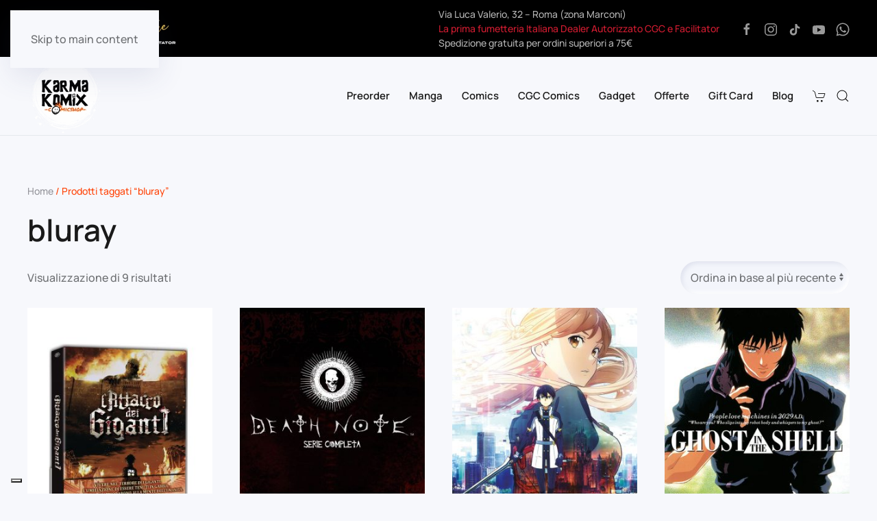

--- FILE ---
content_type: text/html; charset=UTF-8
request_url: https://karmakomix.it/tag-prodotto/bluray/
body_size: 235105
content:
<!DOCTYPE html>
<html lang="it-IT">
    <head>
        <meta charset="UTF-8">
        <meta name="viewport" content="width=device-width, initial-scale=1">
        <link rel="icon" href="/wp-content/uploads/2023/03/favicon.png" sizes="any">
                <link rel="apple-touch-icon" href="/wp-content/uploads/2023/03/apple-touch-icon.png">
                <meta name='robots' content='index, follow, max-image-preview:large, max-snippet:-1, max-video-preview:-1' />

	<!-- This site is optimized with the Yoast SEO plugin v26.2 - https://yoast.com/wordpress/plugins/seo/ -->
	<title>bluray Archivi - Karma Komix. La tua Fumetteria a Roma</title>
	<link rel="canonical" href="https://karmakomix.it/tag-prodotto/bluray/" />
	<meta property="og:locale" content="it_IT" />
	<meta property="og:type" content="article" />
	<meta property="og:title" content="bluray Archivi - Karma Komix. La tua Fumetteria a Roma" />
	<meta property="og:url" content="https://karmakomix.it/tag-prodotto/bluray/" />
	<meta property="og:site_name" content="Karma Komix. La tua Fumetteria a Roma" />
	<meta name="twitter:card" content="summary_large_image" />
	<script type="application/ld+json" class="yoast-schema-graph">{"@context":"https://schema.org","@graph":[{"@type":"CollectionPage","@id":"https://karmakomix.it/tag-prodotto/bluray/","url":"https://karmakomix.it/tag-prodotto/bluray/","name":"bluray Archivi - Karma Komix. La tua Fumetteria a Roma","isPartOf":{"@id":"https://karmakomix.it/#website"},"primaryImageOfPage":{"@id":"https://karmakomix.it/tag-prodotto/bluray/#primaryimage"},"image":{"@id":"https://karmakomix.it/tag-prodotto/bluray/#primaryimage"},"thumbnailUrl":"https://karmakomix.it/wp-content/uploads/2023/01/attaccodeigiganti.jpg","breadcrumb":{"@id":"https://karmakomix.it/tag-prodotto/bluray/#breadcrumb"},"inLanguage":"it-IT"},{"@type":"ImageObject","inLanguage":"it-IT","@id":"https://karmakomix.it/tag-prodotto/bluray/#primaryimage","url":"https://karmakomix.it/wp-content/uploads/2023/01/attaccodeigiganti.jpg","contentUrl":"https://karmakomix.it/wp-content/uploads/2023/01/attaccodeigiganti.jpg","width":1412,"height":1572},{"@type":"BreadcrumbList","@id":"https://karmakomix.it/tag-prodotto/bluray/#breadcrumb","itemListElement":[{"@type":"ListItem","position":1,"name":"Home","item":"https://karmakomix.it/"},{"@type":"ListItem","position":2,"name":"bluray"}]},{"@type":"WebSite","@id":"https://karmakomix.it/#website","url":"https://karmakomix.it/","name":"Karma Komix. La tua Fumetteria a Roma","description":"Manga, fumetti, action figures, gadget e molto altro. Vieni a trovarci a Roma in zona Marconi","publisher":{"@id":"https://karmakomix.it/#organization"},"potentialAction":[{"@type":"SearchAction","target":{"@type":"EntryPoint","urlTemplate":"https://karmakomix.it/?s={search_term_string}"},"query-input":{"@type":"PropertyValueSpecification","valueRequired":true,"valueName":"search_term_string"}}],"inLanguage":"it-IT"},{"@type":"Organization","@id":"https://karmakomix.it/#organization","name":"Karma Komix","url":"https://karmakomix.it/","logo":{"@type":"ImageObject","inLanguage":"it-IT","@id":"https://karmakomix.it/#/schema/logo/image/","url":"https://karmakomix.it/wp-content/uploads/2022/06/karma-logo.png","contentUrl":"https://karmakomix.it/wp-content/uploads/2022/06/karma-logo.png","width":668,"height":396,"caption":"Karma Komix"},"image":{"@id":"https://karmakomix.it/#/schema/logo/image/"},"sameAs":["https://facebook.com/karmafumetti","https://instagram.com/karmakomix/"]}]}</script>
	<!-- / Yoast SEO plugin. -->


<link rel='dns-prefetch' href='//www.googletagmanager.com' />
<link rel="alternate" type="application/rss+xml" title="Karma Komix. La tua Fumetteria a Roma &raquo; Feed" href="https://karmakomix.it/feed/" />
<link rel="alternate" type="application/rss+xml" title="Karma Komix. La tua Fumetteria a Roma &raquo; Feed dei commenti" href="https://karmakomix.it/comments/feed/" />
<link rel="alternate" type="application/rss+xml" title="Feed Karma Komix. La tua Fumetteria a Roma &raquo; bluray Tag" href="https://karmakomix.it/tag-prodotto/bluray/feed/" />
<link rel='stylesheet' id='ht_ctc_main_css-css' href='https://karmakomix.it/wp-content/plugins/click-to-chat-for-whatsapp/new/inc/assets/css/main.css?ver=4.29' media='all' />
<style id='wp-emoji-styles-inline-css'>

	img.wp-smiley, img.emoji {
		display: inline !important;
		border: none !important;
		box-shadow: none !important;
		height: 1em !important;
		width: 1em !important;
		margin: 0 0.07em !important;
		vertical-align: -0.1em !important;
		background: none !important;
		padding: 0 !important;
	}
/*# sourceURL=wp-emoji-styles-inline-css */
</style>
<link rel='stylesheet' id='wp-block-library-css' href='https://karmakomix.it/wp-includes/css/dist/block-library/style.min.css?ver=6.9' media='all' />
<link rel='stylesheet' id='wc-blocks-style-css' href='https://karmakomix.it/wp-content/plugins/woocommerce/assets/client/blocks/wc-blocks.css?ver=wc-10.3.7' media='all' />
<style id='global-styles-inline-css'>
:root{--wp--preset--aspect-ratio--square: 1;--wp--preset--aspect-ratio--4-3: 4/3;--wp--preset--aspect-ratio--3-4: 3/4;--wp--preset--aspect-ratio--3-2: 3/2;--wp--preset--aspect-ratio--2-3: 2/3;--wp--preset--aspect-ratio--16-9: 16/9;--wp--preset--aspect-ratio--9-16: 9/16;--wp--preset--color--black: #000000;--wp--preset--color--cyan-bluish-gray: #abb8c3;--wp--preset--color--white: #ffffff;--wp--preset--color--pale-pink: #f78da7;--wp--preset--color--vivid-red: #cf2e2e;--wp--preset--color--luminous-vivid-orange: #ff6900;--wp--preset--color--luminous-vivid-amber: #fcb900;--wp--preset--color--light-green-cyan: #7bdcb5;--wp--preset--color--vivid-green-cyan: #00d084;--wp--preset--color--pale-cyan-blue: #8ed1fc;--wp--preset--color--vivid-cyan-blue: #0693e3;--wp--preset--color--vivid-purple: #9b51e0;--wp--preset--gradient--vivid-cyan-blue-to-vivid-purple: linear-gradient(135deg,rgb(6,147,227) 0%,rgb(155,81,224) 100%);--wp--preset--gradient--light-green-cyan-to-vivid-green-cyan: linear-gradient(135deg,rgb(122,220,180) 0%,rgb(0,208,130) 100%);--wp--preset--gradient--luminous-vivid-amber-to-luminous-vivid-orange: linear-gradient(135deg,rgb(252,185,0) 0%,rgb(255,105,0) 100%);--wp--preset--gradient--luminous-vivid-orange-to-vivid-red: linear-gradient(135deg,rgb(255,105,0) 0%,rgb(207,46,46) 100%);--wp--preset--gradient--very-light-gray-to-cyan-bluish-gray: linear-gradient(135deg,rgb(238,238,238) 0%,rgb(169,184,195) 100%);--wp--preset--gradient--cool-to-warm-spectrum: linear-gradient(135deg,rgb(74,234,220) 0%,rgb(151,120,209) 20%,rgb(207,42,186) 40%,rgb(238,44,130) 60%,rgb(251,105,98) 80%,rgb(254,248,76) 100%);--wp--preset--gradient--blush-light-purple: linear-gradient(135deg,rgb(255,206,236) 0%,rgb(152,150,240) 100%);--wp--preset--gradient--blush-bordeaux: linear-gradient(135deg,rgb(254,205,165) 0%,rgb(254,45,45) 50%,rgb(107,0,62) 100%);--wp--preset--gradient--luminous-dusk: linear-gradient(135deg,rgb(255,203,112) 0%,rgb(199,81,192) 50%,rgb(65,88,208) 100%);--wp--preset--gradient--pale-ocean: linear-gradient(135deg,rgb(255,245,203) 0%,rgb(182,227,212) 50%,rgb(51,167,181) 100%);--wp--preset--gradient--electric-grass: linear-gradient(135deg,rgb(202,248,128) 0%,rgb(113,206,126) 100%);--wp--preset--gradient--midnight: linear-gradient(135deg,rgb(2,3,129) 0%,rgb(40,116,252) 100%);--wp--preset--font-size--small: 13px;--wp--preset--font-size--medium: 20px;--wp--preset--font-size--large: 36px;--wp--preset--font-size--x-large: 42px;--wp--preset--spacing--20: 0.44rem;--wp--preset--spacing--30: 0.67rem;--wp--preset--spacing--40: 1rem;--wp--preset--spacing--50: 1.5rem;--wp--preset--spacing--60: 2.25rem;--wp--preset--spacing--70: 3.38rem;--wp--preset--spacing--80: 5.06rem;--wp--preset--shadow--natural: 6px 6px 9px rgba(0, 0, 0, 0.2);--wp--preset--shadow--deep: 12px 12px 50px rgba(0, 0, 0, 0.4);--wp--preset--shadow--sharp: 6px 6px 0px rgba(0, 0, 0, 0.2);--wp--preset--shadow--outlined: 6px 6px 0px -3px rgb(255, 255, 255), 6px 6px rgb(0, 0, 0);--wp--preset--shadow--crisp: 6px 6px 0px rgb(0, 0, 0);}:where(.is-layout-flex){gap: 0.5em;}:where(.is-layout-grid){gap: 0.5em;}body .is-layout-flex{display: flex;}.is-layout-flex{flex-wrap: wrap;align-items: center;}.is-layout-flex > :is(*, div){margin: 0;}body .is-layout-grid{display: grid;}.is-layout-grid > :is(*, div){margin: 0;}:where(.wp-block-columns.is-layout-flex){gap: 2em;}:where(.wp-block-columns.is-layout-grid){gap: 2em;}:where(.wp-block-post-template.is-layout-flex){gap: 1.25em;}:where(.wp-block-post-template.is-layout-grid){gap: 1.25em;}.has-black-color{color: var(--wp--preset--color--black) !important;}.has-cyan-bluish-gray-color{color: var(--wp--preset--color--cyan-bluish-gray) !important;}.has-white-color{color: var(--wp--preset--color--white) !important;}.has-pale-pink-color{color: var(--wp--preset--color--pale-pink) !important;}.has-vivid-red-color{color: var(--wp--preset--color--vivid-red) !important;}.has-luminous-vivid-orange-color{color: var(--wp--preset--color--luminous-vivid-orange) !important;}.has-luminous-vivid-amber-color{color: var(--wp--preset--color--luminous-vivid-amber) !important;}.has-light-green-cyan-color{color: var(--wp--preset--color--light-green-cyan) !important;}.has-vivid-green-cyan-color{color: var(--wp--preset--color--vivid-green-cyan) !important;}.has-pale-cyan-blue-color{color: var(--wp--preset--color--pale-cyan-blue) !important;}.has-vivid-cyan-blue-color{color: var(--wp--preset--color--vivid-cyan-blue) !important;}.has-vivid-purple-color{color: var(--wp--preset--color--vivid-purple) !important;}.has-black-background-color{background-color: var(--wp--preset--color--black) !important;}.has-cyan-bluish-gray-background-color{background-color: var(--wp--preset--color--cyan-bluish-gray) !important;}.has-white-background-color{background-color: var(--wp--preset--color--white) !important;}.has-pale-pink-background-color{background-color: var(--wp--preset--color--pale-pink) !important;}.has-vivid-red-background-color{background-color: var(--wp--preset--color--vivid-red) !important;}.has-luminous-vivid-orange-background-color{background-color: var(--wp--preset--color--luminous-vivid-orange) !important;}.has-luminous-vivid-amber-background-color{background-color: var(--wp--preset--color--luminous-vivid-amber) !important;}.has-light-green-cyan-background-color{background-color: var(--wp--preset--color--light-green-cyan) !important;}.has-vivid-green-cyan-background-color{background-color: var(--wp--preset--color--vivid-green-cyan) !important;}.has-pale-cyan-blue-background-color{background-color: var(--wp--preset--color--pale-cyan-blue) !important;}.has-vivid-cyan-blue-background-color{background-color: var(--wp--preset--color--vivid-cyan-blue) !important;}.has-vivid-purple-background-color{background-color: var(--wp--preset--color--vivid-purple) !important;}.has-black-border-color{border-color: var(--wp--preset--color--black) !important;}.has-cyan-bluish-gray-border-color{border-color: var(--wp--preset--color--cyan-bluish-gray) !important;}.has-white-border-color{border-color: var(--wp--preset--color--white) !important;}.has-pale-pink-border-color{border-color: var(--wp--preset--color--pale-pink) !important;}.has-vivid-red-border-color{border-color: var(--wp--preset--color--vivid-red) !important;}.has-luminous-vivid-orange-border-color{border-color: var(--wp--preset--color--luminous-vivid-orange) !important;}.has-luminous-vivid-amber-border-color{border-color: var(--wp--preset--color--luminous-vivid-amber) !important;}.has-light-green-cyan-border-color{border-color: var(--wp--preset--color--light-green-cyan) !important;}.has-vivid-green-cyan-border-color{border-color: var(--wp--preset--color--vivid-green-cyan) !important;}.has-pale-cyan-blue-border-color{border-color: var(--wp--preset--color--pale-cyan-blue) !important;}.has-vivid-cyan-blue-border-color{border-color: var(--wp--preset--color--vivid-cyan-blue) !important;}.has-vivid-purple-border-color{border-color: var(--wp--preset--color--vivid-purple) !important;}.has-vivid-cyan-blue-to-vivid-purple-gradient-background{background: var(--wp--preset--gradient--vivid-cyan-blue-to-vivid-purple) !important;}.has-light-green-cyan-to-vivid-green-cyan-gradient-background{background: var(--wp--preset--gradient--light-green-cyan-to-vivid-green-cyan) !important;}.has-luminous-vivid-amber-to-luminous-vivid-orange-gradient-background{background: var(--wp--preset--gradient--luminous-vivid-amber-to-luminous-vivid-orange) !important;}.has-luminous-vivid-orange-to-vivid-red-gradient-background{background: var(--wp--preset--gradient--luminous-vivid-orange-to-vivid-red) !important;}.has-very-light-gray-to-cyan-bluish-gray-gradient-background{background: var(--wp--preset--gradient--very-light-gray-to-cyan-bluish-gray) !important;}.has-cool-to-warm-spectrum-gradient-background{background: var(--wp--preset--gradient--cool-to-warm-spectrum) !important;}.has-blush-light-purple-gradient-background{background: var(--wp--preset--gradient--blush-light-purple) !important;}.has-blush-bordeaux-gradient-background{background: var(--wp--preset--gradient--blush-bordeaux) !important;}.has-luminous-dusk-gradient-background{background: var(--wp--preset--gradient--luminous-dusk) !important;}.has-pale-ocean-gradient-background{background: var(--wp--preset--gradient--pale-ocean) !important;}.has-electric-grass-gradient-background{background: var(--wp--preset--gradient--electric-grass) !important;}.has-midnight-gradient-background{background: var(--wp--preset--gradient--midnight) !important;}.has-small-font-size{font-size: var(--wp--preset--font-size--small) !important;}.has-medium-font-size{font-size: var(--wp--preset--font-size--medium) !important;}.has-large-font-size{font-size: var(--wp--preset--font-size--large) !important;}.has-x-large-font-size{font-size: var(--wp--preset--font-size--x-large) !important;}
/*# sourceURL=global-styles-inline-css */
</style>

<style id='classic-theme-styles-inline-css'>
/*! This file is auto-generated */
.wp-block-button__link{color:#fff;background-color:#32373c;border-radius:9999px;box-shadow:none;text-decoration:none;padding:calc(.667em + 2px) calc(1.333em + 2px);font-size:1.125em}.wp-block-file__button{background:#32373c;color:#fff;text-decoration:none}
/*# sourceURL=/wp-includes/css/classic-themes.min.css */
</style>
<link rel='stylesheet' id='sumup-checkout-css' href='https://karmakomix.it/wp-content/plugins/sumup-payment-gateway-for-woocommerce/assets/css/checkout/modal.min.css?ver=2.7.7' media='all' />
<link rel='stylesheet' id='woo-gift-cards-lite-css' href='https://karmakomix.it/wp-content/plugins/woo-gift-cards-lite/public/css/woocommerce_gift_cards_lite-public.css?ver=3.2.2' media='all' />
<link rel='stylesheet' id='dashicons-css' href='https://karmakomix.it/wp-includes/css/dashicons.min.css?ver=6.9' media='all' />
<link rel='stylesheet' id='thickbox-css' href='https://karmakomix.it/wp-includes/js/thickbox/thickbox.css?ver=6.9' media='all' />
<style id='woocommerce-inline-inline-css'>
.woocommerce form .form-row .required { visibility: visible; }
/*# sourceURL=woocommerce-inline-inline-css */
</style>
<link rel='stylesheet' id='gateway-css' href='https://karmakomix.it/wp-content/plugins/woocommerce-paypal-payments/modules/ppcp-button/assets/css/gateway.css?ver=3.3.1' media='all' />
<link rel='stylesheet' id='brands-styles-css' href='https://karmakomix.it/wp-content/plugins/woocommerce/assets/css/brands.css?ver=10.3.7' media='all' />
<link href="https://karmakomix.it/wp-content/themes/yootheme/css/theme.1.css?ver=1761748862" rel="stylesheet">
<script src="https://karmakomix.it/wp-includes/js/jquery/jquery.min.js?ver=3.7.1" id="jquery-core-js"></script>
<script src="https://karmakomix.it/wp-includes/js/jquery/jquery-migrate.min.js?ver=3.4.1" id="jquery-migrate-js"></script>
<script src="https://karmakomix.it/wp-content/plugins/woocommerce/assets/js/jquery-blockui/jquery.blockUI.min.js?ver=2.7.0-wc.10.3.7" id="wc-jquery-blockui-js" defer data-wp-strategy="defer"></script>
<script id="wc-add-to-cart-js-extra">
var wc_add_to_cart_params = {"ajax_url":"/wp-admin/admin-ajax.php","wc_ajax_url":"/?wc-ajax=%%endpoint%%","i18n_view_cart":"Visualizza carrello","cart_url":"https://karmakomix.it/carrello/","is_cart":"","cart_redirect_after_add":"no"};
//# sourceURL=wc-add-to-cart-js-extra
</script>
<script src="https://karmakomix.it/wp-content/plugins/woocommerce/assets/js/frontend/add-to-cart.min.js?ver=10.3.7" id="wc-add-to-cart-js" defer data-wp-strategy="defer"></script>
<script src="https://karmakomix.it/wp-content/plugins/woocommerce/assets/js/js-cookie/js.cookie.min.js?ver=2.1.4-wc.10.3.7" id="wc-js-cookie-js" defer data-wp-strategy="defer"></script>
<script id="woocommerce-js-extra">
var woocommerce_params = {"ajax_url":"/wp-admin/admin-ajax.php","wc_ajax_url":"/?wc-ajax=%%endpoint%%","i18n_password_show":"Mostra password","i18n_password_hide":"Nascondi password"};
//# sourceURL=woocommerce-js-extra
</script>
<script src="https://karmakomix.it/wp-content/plugins/woocommerce/assets/js/frontend/woocommerce.min.js?ver=10.3.7" id="woocommerce-js" defer data-wp-strategy="defer"></script>
<script id="WCPAY_ASSETS-js-extra">
var wcpayAssets = {"url":"https://karmakomix.it/wp-content/plugins/woocommerce-payments/dist/"};
//# sourceURL=WCPAY_ASSETS-js-extra
</script>

<!-- Snippet del tag Google (gtag.js) aggiunto da Site Kit -->
<!-- Snippet Google Analytics aggiunto da Site Kit -->
<script src="https://www.googletagmanager.com/gtag/js?id=G-34T65H0PHP" id="google_gtagjs-js" async></script>
<script id="google_gtagjs-js-after">
window.dataLayer = window.dataLayer || [];function gtag(){dataLayer.push(arguments);}
gtag("set","linker",{"domains":["karmakomix.it"]});
gtag("js", new Date());
gtag("set", "developer_id.dZTNiMT", true);
gtag("config", "G-34T65H0PHP");
//# sourceURL=google_gtagjs-js-after
</script>
<link rel="https://api.w.org/" href="https://karmakomix.it/wp-json/" /><link rel="alternate" title="JSON" type="application/json" href="https://karmakomix.it/wp-json/wp/v2/product_tag/206" /><link rel="EditURI" type="application/rsd+xml" title="RSD" href="https://karmakomix.it/xmlrpc.php?rsd" />
<meta name="generator" content="WordPress 6.9" />
<meta name="generator" content="WooCommerce 10.3.7" />
<!-- start Simple Custom CSS and JS -->
<style>
/* Add your CSS code here.

For example:
.example {
    color: red;
}

For brushing up on your CSS knowledge, check out http://www.w3schools.com/css/css_syntax.asp

End of comment */ 

.yith-wcwl-add-button {
    display: flex;
	flex-direction: column;
}</style>
<!-- end Simple Custom CSS and JS -->
<meta name="generator" content="Site Kit by Google 1.170.0" /><script type="text/javascript">
var _iub = _iub || [];
_iub.csConfiguration = {"askConsentAtCookiePolicyUpdate":true,"countryDetection":true,"enableLgpd":true,"enableUspr":true,"floatingPreferencesButtonDisplay":"bottom-left","invalidateConsentWithoutLog":true,"lgpdAppliesGlobally":false,"perPurposeConsent":true,"siteId":2724180,"whitelabel":false,"cookiePolicyId":27683946,"lang":"it", "banner":{ "acceptButtonCaptionColor":"#FFFFFF","acceptButtonColor":"#0073CE","acceptButtonDisplay":true,"backgroundColor":"#FFFFFF","brandBackgroundColor":"#FFFFFF","brandTextColor":"#000000","closeButtonDisplay":false,"customizeButtonCaptionColor":"#4D4D4D","customizeButtonColor":"#DADADA","customizeButtonDisplay":true,"explicitWithdrawal":true,"listPurposes":true,"logo":"[data-uri]","position":"float-bottom-center","rejectButtonCaptionColor":"#FFFFFF","rejectButtonColor":"#0073CE","rejectButtonDisplay":true,"textColor":"#000000" }};
</script>
<script type="text/javascript" src="//cdn.iubenda.com/cs/gpp/stub.js"></script>
<script type="text/javascript" src="//cdn.iubenda.com/cs/iubenda_cs.js" charset="UTF-8" async></script><meta name="ti-site-data" content="[base64]" /><!-- Google site verification - Google for WooCommerce -->
<meta name="google-site-verification" content="UJEnR_J2RsRxBzJgi1s0smo-mc_lJ17mon93Svuze50" />
	<noscript><style>.woocommerce-product-gallery{ opacity: 1 !important; }</style></noscript>
	<script src="https://karmakomix.it/wp-content/themes/yootheme/vendor/assets/uikit/dist/js/uikit.min.js?ver=4.5.31"></script>
<script src="https://karmakomix.it/wp-content/themes/yootheme/vendor/assets/uikit/dist/js/uikit-icons-devstack.min.js?ver=4.5.31"></script>
<script src="https://karmakomix.it/wp-content/themes/yootheme/js/theme.js?ver=4.5.31"></script>
<script>window.yootheme ||= {}; var $theme = yootheme.theme = {"i18n":{"close":{"label":"Chiudi","0":"yootheme"},"totop":{"label":"Back to top","0":"yootheme"},"marker":{"label":"Open","0":"yootheme"},"navbarToggleIcon":{"label":"Apri menu","0":"yootheme"},"paginationPrevious":{"label":"Pagina precedente","0":"yootheme"},"paginationNext":{"label":"Pagina successiva","0":"yootheme"},"searchIcon":{"toggle":"Open Search","submit":"Submit Search"},"slider":{"next":"Next slide","previous":"Previous slide","slideX":"Slide %s","slideLabel":"%s of %s"},"slideshow":{"next":"Next slide","previous":"Previous slide","slideX":"Slide %s","slideLabel":"%s of %s"},"lightboxPanel":{"next":"Next slide","previous":"Previous slide","slideLabel":"%s of %s","close":"Close"}}};</script>
<script>jQuery(document).ready(function($) {
  // Cambia il testo del pulsante in base alla larghezza schermo
  function updateCartButtonText() {
    $('.add_to_cart_button').each(function() {
      var current = $(this).text().trim();
      if (window.innerWidth <= 768 && current === "Aggiungi al carrello") {
        $(this).text("Aggiungi");
      } else if (window.innerWidth > 768 && current === "Aggiungi") {
        $(this).text("Aggiungi al carrello");
      }
    });
  }

  // Iniziale + aggiorna su resize (debounced)
  updateCartButtonText();
  var resizeTimeout;
  $(window).on('resize', function() {
    clearTimeout(resizeTimeout);
    resizeTimeout = setTimeout(updateCartButtonText, 100);
  });

  // Nascondi subito eventuali "Visualizza carrello" extra inseriti dinamicamente
  $('body').on('DOMNodeInserted', function(e) {
    if ($(e.target).hasClass('added_to_cart')) {
      $(e.target).hide();
    }
  });

  // Trasforma il pulsante principale dopo aggiunta al carrello
  function transformToCartButton($button) {
    var cartURL = $('.added_to_cart').attr('href') || '/carrello/';
    $button.text('Visualizza carrello');
    $button.attr('href', cartURL);
    $button.removeClass('ajax_add_to_cart');
    $button.removeAttr('data-product_id data-quantity data-product_sku aria-label');
  }

  // Aggancia evento WooCommerce dopo aggiunta al carrello
  $(document.body).on('added_to_cart', function(event, fragments, cart_hash, $button){
    transformToCartButton($button);
  });

  // Per sicurezza anche su click diretto (alcuni temi/customizzazioni)
  $('body').on('click', '.add_to_cart_button', function() {
    var $btn = $(this);
    $btn.one('added_to_cart', function() {
      transformToCartButton($btn);
    });
  });

  // Assicura corretta visualizzazione iniziale anche se AJAX ricarica
  updateCartButtonText();
});</script>    </head>
    <body class="archive tax-product_tag term-bluray term-206 wp-theme-yootheme  theme-yootheme woocommerce woocommerce-page woocommerce-no-js">

        
        <div class="uk-hidden-visually uk-notification uk-notification-top-left uk-width-auto">
            <div class="uk-notification-message">
                <a href="#tm-main" class="uk-link-reset">Skip to main content</a>
            </div>
        </div>

        
        
        <div class="tm-page">

                        


<header class="tm-header-mobile uk-hidden@m">


        <div uk-sticky cls-active="uk-navbar-sticky" sel-target=".uk-navbar-container">
    
        <div class="uk-navbar-container">

            <div class="uk-container uk-container-expand">
                <nav class="uk-navbar" uk-navbar="{&quot;align&quot;:&quot;left&quot;,&quot;container&quot;:&quot;.tm-header-mobile &gt; [uk-sticky]&quot;,&quot;boundary&quot;:&quot;.tm-header-mobile .uk-navbar-container&quot;}">

                                        <div class="uk-navbar-left ">

                                                    <a href="https://karmakomix.it/" aria-label="Torna alla Home" class="uk-logo uk-navbar-item">
    <img alt="Karma Komix" loading="eager" width="150" height="27" src="/wp-content/uploads/2022/10/karma-logo-orizzontale3.svg"></a>                        
                        
                        
                    </div>
                    
                    
                                        <div class="uk-navbar-right">

                                                    <a uk-toggle href="#tm-dialog-mobile" class="uk-navbar-toggle">

        
        <div uk-navbar-toggle-icon></div>

        
    </a>
<ul class="uk-navbar-nav">
    
	<li class="menu-item menu-item-type-post_type menu-item-object-page"><a href="https://karmakomix.it/carrello/" class="uk-preserve-width"><span uk-icon="icon: cart;"></span>  <span data-cart-badge></span></a></li></ul>
                        
                                                                            
                    </div>
                    
                </nav>
            </div>

        </div>

        </div>
    



        <div id="tm-dialog-mobile" uk-offcanvas="container: true; overlay: true" mode="slide" flip>
        <div class="uk-offcanvas-bar uk-flex uk-flex-column">

                        <button class="uk-offcanvas-close uk-close-large" type="button" uk-close uk-toggle="cls: uk-close-large; mode: media; media: @s"></button>
            
                        <div class="uk-margin-auto-bottom">
                
<div class="uk-grid uk-child-width-1-1" uk-grid>    <div>
<div class="uk-panel widget widget_nav_menu" id="nav_menu-4">

    
    
<ul class="uk-nav uk-nav-default">
    
	<li class="menu-item menu-item-type-taxonomy menu-item-object-product_cat"><a href="https://karmakomix.it/anteprime/">Preorder</a></li>
	<li class="menu-item menu-item-type-taxonomy menu-item-object-product_cat menu-item-has-children uk-parent"><a href="https://karmakomix.it/manga/">Manga</a>
	<ul class="uk-nav-sub">

		<li class="menu-item menu-item-type-taxonomy menu-item-object-product_cat"><a href="https://karmakomix.it/manga/egcmanga/">Grading Manga (EGC)</a></li></ul></li>
	<li class="menu-item menu-item-type-taxonomy menu-item-object-product_cat menu-item-has-children uk-parent"><a href="https://karmakomix.it/comics/">Comics</a>
	<ul class="uk-nav-sub">

		<li class="menu-item menu-item-type-taxonomy menu-item-object-product_cat"><a href="https://karmakomix.it/comics/dc/">DC</a></li>
		<li class="menu-item menu-item-type-taxonomy menu-item-object-product_cat"><a href="https://karmakomix.it/comics/marvel/">Marvel</a></li>
		<li class="menu-item menu-item-type-taxonomy menu-item-object-product_cat"><a href="https://karmakomix.it/comics/comics-usa-albi-originali/">Comics Usa - Albi Originali</a></li></ul></li>
	<li class="menu-item menu-item-type-taxonomy menu-item-object-product_cat menu-item-has-children uk-parent"><a href="https://karmakomix.it/ccc-comics/">CGC Comics</a>
	<ul class="uk-nav-sub">

		<li class="menu-item menu-item-type-taxonomy menu-item-object-product_cat"><a href="https://karmakomix.it/ccc-comics/">CGC Comics</a></li>
		<li class="menu-item menu-item-type-taxonomy menu-item-object-product_cat"><a href="https://karmakomix.it/ccc-comics/grading/">Grading</a></li></ul></li>
	<li class="menu-item menu-item-type-taxonomy menu-item-object-product_cat menu-item-has-children uk-parent"><a href="https://karmakomix.it/gadget/">Gadget</a>
	<ul class="uk-nav-sub">

		<li class="menu-item menu-item-type-taxonomy menu-item-object-product_cat"><a href="https://karmakomix.it/gadget/funko/">Funko</a></li>
		<li class="menu-item menu-item-type-taxonomy menu-item-object-product_cat"><a href="https://karmakomix.it/gadget/action-figure-statue/">Action figure e statue</a></li>
		<li class="menu-item menu-item-type-taxonomy menu-item-object-product_cat"><a href="https://karmakomix.it/bluray-dvd/">Blu-Ray e DVD</a></li></ul></li>
	<li class="menu-item menu-item-type-taxonomy menu-item-object-product_cat"><a href="https://karmakomix.it/angolo-offerte/">Offerte</a></li>
	<li class="menu-item menu-item-type-post_type menu-item-object-page"><a href="https://karmakomix.it/gift-card/">Gift Card</a></li>
	<li class="menu-item menu-item-type-taxonomy menu-item-object-category"><a href="https://karmakomix.it/category/blog/">Blog</a></li>
	<li class="menu-item menu-item-type-post_type menu-item-object-page menu-item-has-children uk-parent"><a href="https://karmakomix.it/carrello/"><span uk-icon="icon: cart;"></span>  <span data-cart-parenthesis></span></a>
	<ul class="uk-nav-sub">

		<li class="menu-item menu-item-type-post_type menu-item-object-page"><a href="https://karmakomix.it/mio-account/"><span class="uk-margin-small-right" uk-icon="icon: user;"></span> Il mio account</a></li>
		<li class="menu-item menu-item-type-post_type menu-item-object-page menu-item-privacy-policy"><a href="https://karmakomix.it/privacy-policy/">Privacy Policy</a></li>
		<li class="menu-item menu-item-type-post_type menu-item-object-page"><a href="https://karmakomix.it/rimborso_reso/">Politica di rimborso e reso</a></li></ul></li></ul>

</div>
</div>    <div>
<div class="uk-panel widget widget_search" id="search-4">

    
    

    <form id="search-0" action="https://karmakomix.it/" method="get" role="search" class="uk-search uk-search-default uk-width-1-1"><span uk-search-icon></span><input name="s" placeholder="Cerca" required aria-label="Cerca" type="search" class="uk-search-input"></form>
    

</div>
</div>    <div>
<div class="uk-panel">

    
    <ul class="uk-grid uk-flex-inline uk-flex-middle uk-flex-nowrap uk-grid-small">                    <li><a href="https://www.facebook.com/karmafumetti" class="uk-preserve-width uk-icon-link" rel="noreferrer" target="_blank"><span uk-icon="icon: facebook;"></span></a></li>
                    <li><a href="https://www.instagram.com/karmakomix/" class="uk-preserve-width uk-icon-link" rel="noreferrer" target="_blank"><span uk-icon="icon: instagram;"></span></a></li>
                    <li><a href="https://www.youtube.com/user/karmakomix" class="uk-preserve-width uk-icon-link" rel="noreferrer" target="_blank"><span uk-icon="icon: youtube;"></span></a></li>
                    <li><a href="https://wa.me/390655389165" class="uk-preserve-width uk-icon-link" rel="noreferrer" target="_blank"><span uk-icon="icon: whatsapp;"></span></a></li>
            </ul>
</div>
</div></div>            </div>
            
            
        </div>
    </div>
    
    
    

</header>


<div class="tm-toolbar tm-toolbar-default uk-visible@m">
    <div class="uk-container uk-flex uk-flex-middle">

                <div>
            <div class="uk-grid-medium uk-child-width-auto uk-flex-middle" uk-grid="margin: uk-margin-small-top">

                                <div>
<div class="uk-panel widget widget_builderwidget" id="builderwidget-4">

    
    <div class="uk-grid tm-grid-expand uk-child-width-1-1 uk-grid-margin">
<div class="uk-width-1-1">
    
        
            
            
            
                
                    
<div class="uk-margin">
        <picture>
<source type="image/webp" srcset="/wp-content/themes/yootheme/cache/03/cgcseries-03b45585.webp 220w, /wp-content/themes/yootheme/cache/3f/cgcseries-3f890dc8.webp 440w" sizes="(min-width: 220px) 220px">
<img src="/wp-content/themes/yootheme/cache/1f/cgcseries-1f1d3829.png" width="220" height="63" class="el-image" alt loading="lazy">
</picture>    
    
</div>
                
            
        
    
</div></div>
</div>
</div>                
                
            </div>
        </div>
        
                <div class="uk-margin-auto-left">
            <div class="uk-grid-medium uk-child-width-auto uk-flex-middle" uk-grid="margin: uk-margin-small-top">
                <div>
<div class="uk-panel widget widget_text" id="text-4">

    
    			<div class="uk-panel textwidget">Via Luca Valerio, 32 &#8211; Roma (zona Marconi)
<p style="color: #d31c31;">La prima fumetteria Italiana Dealer Autorizzato CGC e Facilitator</p>Spedizione gratuita per ordini superiori a 75€</div>
		
</div>
</div><div>
<div class="uk-panel">

    
    <ul class="uk-grid uk-flex-inline uk-flex-middle uk-flex-nowrap uk-grid-small">                    <li><a href="https://www.facebook.com/karmafumetti" class="uk-preserve-width uk-icon-link" rel="noreferrer" target="_blank"><span uk-icon="icon: facebook;"></span></a></li>
                    <li><a href="https://www.instagram.com/karmakomix/" class="uk-preserve-width uk-icon-link" rel="noreferrer" target="_blank"><span uk-icon="icon: instagram;"></span></a></li>
                    <li><a href="https://www.tiktok.com/@karmakomixroma?_t=ZN-8zf3689fMMY&amp;_r=1" class="uk-preserve-width uk-icon-link" rel="noreferrer" target="_blank"><span uk-icon="icon: tiktok;"></span></a></li>
                    <li><a href="https://www.youtube.com/user/karmakomix" class="uk-preserve-width uk-icon-link" rel="noreferrer" target="_blank"><span uk-icon="icon: youtube;"></span></a></li>
                    <li><a href="https://wa.me/390655389165" class="uk-preserve-width uk-icon-link" rel="noreferrer" target="_blank"><span uk-icon="icon: whatsapp;"></span></a></li>
            </ul>
</div>
</div>            </div>
        </div>
        
    </div>
</div>

<header class="tm-header uk-visible@m">



        <div uk-sticky media="@m" cls-active="uk-navbar-sticky" sel-target=".uk-navbar-container">
    
        <div class="uk-navbar-container">

            <div class="uk-container">
                <nav class="uk-navbar" uk-navbar="{&quot;align&quot;:&quot;left&quot;,&quot;container&quot;:&quot;.tm-header &gt; [uk-sticky]&quot;,&quot;boundary&quot;:&quot;.tm-header .uk-navbar-container&quot;}">

                                        <div class="uk-navbar-left ">

                                                    <a href="https://karmakomix.it/" aria-label="Torna alla Home" class="uk-logo uk-navbar-item">
    <picture>
<source type="image/webp" srcset="/wp-content/themes/yootheme/cache/f1/Logo-Karma-Trasparente-1-scaled-f1bb985b.webp 110w, /wp-content/themes/yootheme/cache/a4/Logo-Karma-Trasparente-1-scaled-a40e4efe.webp 220w" sizes="(min-width: 110px) 110px">
<img alt="Karma Komix" loading="eager" src="/wp-content/themes/yootheme/cache/ff/Logo-Karma-Trasparente-1-scaled-ff976eaf.png" width="110" height="114">
</picture></a>                        
                        
                        
                    </div>
                    
                    
                                        <div class="uk-navbar-right">

                                                    
<ul class="uk-navbar-nav">
    
	<li class="menu-item menu-item-type-taxonomy menu-item-object-product_cat uk-parent"><a href="https://karmakomix.it/anteprime/">Preorder</a>
	<div class="uk-drop uk-navbar-dropdown" style="width: 1200px;"><div class="uk-grid tm-grid-expand uk-child-width-1-1 uk-margin">
<div class="uk-width-1-1">
    
        
            
            
            
                
                    
<div class="uk-margin">
    
        <div class="uk-grid uk-child-width-1-5 uk-grid-column-medium uk-grid-row-small uk-grid-match" uk-grid>                <div>
<div class="el-item uk-flex uk-flex-column">
        <a class="uk-flex-1 uk-panel uk-transition-toggle uk-margin-remove-first-child uk-link-toggle" href="https://karmakomix.it/anteprime/preordine-larte-di-berserk-planet-manga/">    
        
            
                
            
            
                                

        <div class="uk-inline-clip uk-border-rounded uk-box-shadow-medium">    
                <picture>
<source type="image/webp" srcset="/wp-content/themes/yootheme/cache/69/PREORDERS-11-6948a5cd.webp 300w, /wp-content/themes/yootheme/cache/e5/PREORDERS-11-e5e0a61a.webp 600w" sizes="(min-width: 300px) 300px">
<img src="/wp-content/themes/yootheme/cache/44/PREORDERS-11-442e2236.png" width="300" height="400" alt loading="lazy" class="el-image uk-transition-scale-up uk-transition-opaque">
</picture>        
        
        </div>    
                
                
                    

        
                <div class="el-title uk-h5 uk-margin-top uk-margin-remove-bottom">                        PREORDINE &#8211; L&#8217;Arte di Berserk ( Planet Manga )                    </div>        
                <div class="el-meta uk-h6 uk-text-muted uk-margin-top uk-margin-remove-bottom"><div class="tm-source-woo-price price"><del aria-hidden="true"><span class="woocommerce-Price-amount amount">45,00&nbsp;<span class="woocommerce-Price-currencySymbol">&euro;</span></span></del> <span class="screen-reader-text">Il prezzo originale era: 45,00&nbsp;&euro;.</span><span class="woocommerce-Price-amount amount">42,75&nbsp;<span class="woocommerce-Price-currencySymbol">&euro;</span></span><span class="screen-reader-text">Il prezzo attuale è: 42,75&nbsp;&euro;.</span></div></div>        
    
        
        
        
        
        

                
                
            
        
        </a>    
</div></div>
                <div>
<div class="el-item uk-flex uk-flex-column">
        <a class="uk-flex-1 uk-panel uk-transition-toggle uk-margin-remove-first-child uk-link-toggle" href="https://karmakomix.it/anteprime/dc-marvel-superman-spider-man-1/">    
        
            
                
            
            
                                

        <div class="uk-inline-clip uk-border-rounded uk-box-shadow-medium">    
                <picture>
<source type="image/webp" srcset="/wp-content/themes/yootheme/cache/64/PREORDERS-10-64849762.webp 300w, /wp-content/themes/yootheme/cache/e8/PREORDERS-10-e82c94b5.webp 600w" sizes="(min-width: 300px) 300px">
<img src="/wp-content/themes/yootheme/cache/ac/PREORDERS-10-ac618d4d.png" width="300" height="400" alt loading="lazy" class="el-image uk-transition-scale-up uk-transition-opaque">
</picture>        
        
        </div>    
                
                
                    

        
                <div class="el-title uk-h5 uk-margin-top uk-margin-remove-bottom">                        DC MARVEL SUPERMAN SPIDER-MAN 1 &#8211;                    </div>        
                <div class="el-meta uk-h6 uk-text-muted uk-margin-top uk-margin-remove-bottom"><div class="tm-source-woo-price price"><span class="woocommerce-Price-amount amount" aria-hidden="true">9,90&nbsp;<span class="woocommerce-Price-currencySymbol">&euro;</span></span> <span aria-hidden="true">-</span> <span class="woocommerce-Price-amount amount" aria-hidden="true">11,10&nbsp;<span class="woocommerce-Price-currencySymbol">&euro;</span></span><span class="screen-reader-text">Fascia di prezzo: da 9,90&nbsp;&euro; a 11,10&nbsp;&euro;</span></div></div>        
    
        
        
        
        
        

                
                
            
        
        </a>    
</div></div>
                <div>
<div class="el-item uk-flex uk-flex-column">
        <a class="uk-flex-1 uk-panel uk-transition-toggle uk-margin-remove-first-child uk-link-toggle" href="https://karmakomix.it/anteprime/%f0%9f%aa%84ichi-the-witch-vol-1-limited-edition-%f0%9f%aa%84/">    
        
            
                
            
            
                                

        <div class="uk-inline-clip uk-border-rounded uk-box-shadow-medium">    
                <picture>
<source type="image/webp" srcset="/wp-content/themes/yootheme/cache/e9/PREORDERS-7-1-e9126921.webp 300w, /wp-content/themes/yootheme/cache/65/PREORDERS-7-1-65ba6af6.webp 600w" sizes="(min-width: 300px) 300px">
<img src="/wp-content/themes/yootheme/cache/25/PREORDERS-7-1-255b0aa0.png" width="300" height="400" alt loading="lazy" class="el-image uk-transition-scale-up uk-transition-opaque">
</picture>        
        
        </div>    
                
                
                    

        
                <div class="el-title uk-h5 uk-margin-top uk-margin-remove-bottom">                        🪄Ichi the Witch Vol. 1 – Limited Edition 🪄                    </div>        
                <div class="el-meta uk-h6 uk-text-muted uk-margin-top uk-margin-remove-bottom"><div class="tm-source-woo-price price"><del aria-hidden="true"><span class="woocommerce-Price-amount amount">13,90&nbsp;<span class="woocommerce-Price-currencySymbol">&euro;</span></span></del> <span class="screen-reader-text">Il prezzo originale era: 13,90&nbsp;&euro;.</span><span class="woocommerce-Price-amount amount">13,21&nbsp;<span class="woocommerce-Price-currencySymbol">&euro;</span></span><span class="screen-reader-text">Il prezzo attuale è: 13,21&nbsp;&euro;.</span></div></div>        
    
        
        
        
        
        

                
                
            
        
        </a>    
</div></div>
                <div>
<div class="el-item uk-flex uk-flex-column">
        <a class="uk-flex-1 uk-panel uk-transition-toggle uk-margin-remove-first-child uk-link-toggle" href="https://karmakomix.it/anteprime/kaiju-no-8-volume-16-celebration-edition-preordine/">    
        
            
                
            
            
                                

        <div class="uk-inline-clip uk-border-rounded uk-box-shadow-medium">    
                <picture>
<source type="image/webp" srcset="/wp-content/themes/yootheme/cache/34/PREORDERS-7-349a67d1.webp 300w, /wp-content/themes/yootheme/cache/b8/PREORDERS-7-b8326406.webp 600w" sizes="(min-width: 300px) 300px">
<img src="/wp-content/themes/yootheme/cache/0b/PREORDERS-7-0b9bc166.png" width="300" height="400" alt loading="lazy" class="el-image uk-transition-scale-up uk-transition-opaque">
</picture>        
        
        </div>    
                
                
                    

        
                <div class="el-title uk-h5 uk-margin-top uk-margin-remove-bottom">                        KAIJU no.8 Volume 16 CELEBRATION EDITION &#8211; Preordine                    </div>        
                <div class="el-meta uk-h6 uk-text-muted uk-margin-top uk-margin-remove-bottom"><div class="tm-source-woo-price price"><del aria-hidden="true"><span class="woocommerce-Price-amount amount">19,90&nbsp;<span class="woocommerce-Price-currencySymbol">&euro;</span></span></del> <span class="screen-reader-text">Il prezzo originale era: 19,90&nbsp;&euro;.</span><span class="woocommerce-Price-amount amount">18,91&nbsp;<span class="woocommerce-Price-currencySymbol">&euro;</span></span><span class="screen-reader-text">Il prezzo attuale è: 18,91&nbsp;&euro;.</span></div></div>        
    
        
        
        
        
        

                
                
            
        
        </a>    
</div></div>
                <div>
<div class="el-item uk-flex uk-flex-column">
        <a class="uk-flex-1 uk-panel uk-transition-toggle uk-margin-remove-first-child uk-link-toggle" href="https://karmakomix.it/anteprime/berserk-serie-nera-43-limited-con-puzzle-500-pezzi/">    
        
            
                
            
            
                                

        <div class="uk-inline-clip uk-border-rounded uk-box-shadow-medium">    
                <picture>
<source type="image/webp" srcset="/wp-content/themes/yootheme/cache/56/PREORDERS-9-5-5653703f.webp 300w, /wp-content/themes/yootheme/cache/da/PREORDERS-9-5-dafb73e8.webp 600w" sizes="(min-width: 300px) 300px">
<img src="/wp-content/themes/yootheme/cache/f8/PREORDERS-9-5-f869d392.png" width="300" height="400" alt loading="lazy" class="el-image uk-transition-scale-up uk-transition-opaque">
</picture>        
        
        </div>    
                
                
                    

        
                <div class="el-title uk-h5 uk-margin-top uk-margin-remove-bottom">                        Berserk Serie Nera 43 &#8211; Limited con Puzzle 500 Pezzi                    </div>        
                <div class="el-meta uk-h6 uk-text-muted uk-margin-top uk-margin-remove-bottom"><div class="tm-source-woo-price price"><del aria-hidden="true"><span class="woocommerce-Price-amount amount">19,90&nbsp;<span class="woocommerce-Price-currencySymbol">&euro;</span></span></del> <span class="screen-reader-text">Il prezzo originale era: 19,90&nbsp;&euro;.</span><span class="woocommerce-Price-amount amount">18,91&nbsp;<span class="woocommerce-Price-currencySymbol">&euro;</span></span><span class="screen-reader-text">Il prezzo attuale è: 18,91&nbsp;&euro;.</span></div></div>        
    
        
        
        
        
        

                
                
            
        
        </a>    
</div></div>
                </div>
    
</div>
<div class="uk-margin-medium uk-text-center">
    
    
        
        
<a class="el-content uk-button uk-button-text" href="/anteprime/">
    
        Guarda tutte le uscite    
    
</a>


        
    
    
</div>

                
            
        
    
</div></div></div></li>
	<li class="menu-item menu-item-type-taxonomy menu-item-object-product_cat menu-item-has-children uk-parent"><a href="https://karmakomix.it/manga/">Manga</a>
	<div class="uk-drop uk-navbar-dropdown" style="width: 1200px;"><div class="uk-grid tm-grid-expand uk-grid-divider uk-grid-margin" uk-grid>
<div class="uk-width-1-2@m">
    
        
            
            
            
                
                    
<h1 class="uk-h3 uk-heading-bullet">        MANGA    </h1>
<div class="uk-margin">
    
        <div class="uk-grid uk-child-width-1-2 uk-grid-small uk-grid-match" uk-grid>                <div>
<div class="el-item uk-flex uk-flex-column">
        <a class="uk-flex-1 uk-panel uk-link-toggle" href="https://karmakomix.it/anteprime/preordine-larte-di-berserk-planet-manga/">    
                <div class="uk-grid-column-small uk-flex-middle" uk-grid>        
                        <div class="uk-width-auto@m">            
                                

    
                <picture>
<source type="image/webp" srcset="/wp-content/themes/yootheme/cache/b7/PREORDERS-11-b7145b46.webp 90w, /wp-content/themes/yootheme/cache/51/PREORDERS-11-513016b1.webp 180w" sizes="(min-width: 90px) 90px">
<img src="/wp-content/themes/yootheme/cache/d3/PREORDERS-11-d37c2db9.png" width="90" height="110" alt loading="lazy" class="el-image uk-border-rounded">
</picture>        
        
    
                
                        </div>            
                        <div class="uk-width-expand uk-margin-remove-first-child">            
                
                
                    

        
                <h3 class="el-title uk-h5 uk-margin-top uk-margin-remove-bottom">                        PREORDINE &#8211; L&#8217;Arte di Berserk ( Planet Manga )                    </h3>        
                <div class="el-meta uk-text-meta uk-margin-top"><div class="tm-source-woo-price price"><del aria-hidden="true"><span class="woocommerce-Price-amount amount">45,00&nbsp;<span class="woocommerce-Price-currencySymbol">&euro;</span></span></del> <span class="screen-reader-text">Il prezzo originale era: 45,00&nbsp;&euro;.</span><span class="woocommerce-Price-amount amount">42,75&nbsp;<span class="woocommerce-Price-currencySymbol">&euro;</span></span><span class="screen-reader-text">Il prezzo attuale è: 42,75&nbsp;&euro;.</span></div></div>        
    
        
        
        
        
        

                
                
                        </div>            
                </div>        
        </a>    
</div></div>
                <div>
<div class="el-item uk-flex uk-flex-column">
        <a class="uk-flex-1 uk-panel uk-link-toggle" href="https://karmakomix.it/manga/rave-the-groove-adventure-new-edition-n-27/">    
                <div class="uk-grid-column-small uk-flex-middle" uk-grid>        
                        <div class="uk-width-auto@m">            
                                

    
                <picture>
<source type="image/webp" srcset="/wp-content/themes/yootheme/cache/d8/Non-disponibile-d8b17235.webp 90w, /wp-content/themes/yootheme/cache/c1/Non-disponibile-c1c2b4e1.webp 180w" sizes="(min-width: 90px) 90px">
<img src="/wp-content/themes/yootheme/cache/af/Non-disponibile-afa0155d.png" width="90" height="110" alt loading="lazy" class="el-image uk-border-rounded">
</picture>        
        
    
                
                        </div>            
                        <div class="uk-width-expand uk-margin-remove-first-child">            
                
                
                    

        
                <h3 class="el-title uk-h5 uk-margin-top uk-margin-remove-bottom">                        RAVE &#8211; THE GROOVE ADVENTURE NEW EDITION n. 27                    </h3>        
                <div class="el-meta uk-text-meta uk-margin-top"><div class="tm-source-woo-price price"><del aria-hidden="true"><span class="woocommerce-Price-amount amount">5,90&nbsp;<span class="woocommerce-Price-currencySymbol">&euro;</span></span></del> <span class="screen-reader-text">Il prezzo originale era: 5,90&nbsp;&euro;.</span><span class="woocommerce-Price-amount amount">5,60&nbsp;<span class="woocommerce-Price-currencySymbol">&euro;</span></span><span class="screen-reader-text">Il prezzo attuale è: 5,60&nbsp;&euro;.</span></div></div>        
    
        
        
        
        
        

                
                
                        </div>            
                </div>        
        </a>    
</div></div>
                <div>
<div class="el-item uk-flex uk-flex-column">
        <a class="uk-flex-1 uk-panel uk-link-toggle" href="https://karmakomix.it/manga/the-kings-beast-n-14/">    
                <div class="uk-grid-column-small uk-flex-middle" uk-grid>        
                        <div class="uk-width-auto@m">            
                                

    
                <picture>
<source type="image/webp" srcset="/wp-content/themes/yootheme/cache/50/thekingsbeast-14-1200px-50b2c3d6.webp 90w, /wp-content/themes/yootheme/cache/33/thekingsbeast-14-1200px-33b3788b.webp 180w" sizes="(min-width: 90px) 90px">
<img src="/wp-content/themes/yootheme/cache/08/thekingsbeast-14-1200px-08c507ee.jpeg" width="90" height="110" alt loading="lazy" class="el-image uk-border-rounded">
</picture>        
        
    
                
                        </div>            
                        <div class="uk-width-expand uk-margin-remove-first-child">            
                
                
                    

        
                <h3 class="el-title uk-h5 uk-margin-top uk-margin-remove-bottom">                        THE KING’S BEAST n. 14                    </h3>        
                <div class="el-meta uk-text-meta uk-margin-top"><div class="tm-source-woo-price price"><del aria-hidden="true"><span class="woocommerce-Price-amount amount">5,90&nbsp;<span class="woocommerce-Price-currencySymbol">&euro;</span></span></del> <span class="screen-reader-text">Il prezzo originale era: 5,90&nbsp;&euro;.</span><span class="woocommerce-Price-amount amount">5,60&nbsp;<span class="woocommerce-Price-currencySymbol">&euro;</span></span><span class="screen-reader-text">Il prezzo attuale è: 5,60&nbsp;&euro;.</span></div></div>        
    
        
        
        
        
        

                
                
                        </div>            
                </div>        
        </a>    
</div></div>
                <div>
<div class="el-item uk-flex uk-flex-column">
        <a class="uk-flex-1 uk-panel uk-link-toggle" href="https://karmakomix.it/manga/pandora-hearts-new-edition-n-11/">    
                <div class="uk-grid-column-small uk-flex-middle" uk-grid>        
                        <div class="uk-width-auto@m">            
                                

    
                <picture>
<source type="image/webp" srcset="/wp-content/themes/yootheme/cache/78/pandorahearts-newedition-11-1200px-780a4df5.webp 90w, /wp-content/themes/yootheme/cache/ae/pandorahearts-newedition-11-1200px-ae900866.webp 180w" sizes="(min-width: 90px) 90px">
<img src="/wp-content/themes/yootheme/cache/2d/pandorahearts-newedition-11-1200px-2dc13399.jpeg" width="90" height="110" alt loading="lazy" class="el-image uk-border-rounded">
</picture>        
        
    
                
                        </div>            
                        <div class="uk-width-expand uk-margin-remove-first-child">            
                
                
                    

        
                <h3 class="el-title uk-h5 uk-margin-top uk-margin-remove-bottom">                        PANDORA HEARTS NEW EDITION n. 11                    </h3>        
                <div class="el-meta uk-text-meta uk-margin-top"><div class="tm-source-woo-price price"><del aria-hidden="true"><span class="woocommerce-Price-amount amount">12,90&nbsp;<span class="woocommerce-Price-currencySymbol">&euro;</span></span></del> <span class="screen-reader-text">Il prezzo originale era: 12,90&nbsp;&euro;.</span><span class="woocommerce-Price-amount amount">12,25&nbsp;<span class="woocommerce-Price-currencySymbol">&euro;</span></span><span class="screen-reader-text">Il prezzo attuale è: 12,25&nbsp;&euro;.</span></div></div>        
    
        
        
        
        
        

                
                
                        </div>            
                </div>        
        </a>    
</div></div>
                <div>
<div class="el-item uk-flex uk-flex-column">
        <a class="uk-flex-1 uk-panel uk-link-toggle" href="https://karmakomix.it/manga/fushigi-yuugi-n-3/">    
                <div class="uk-grid-column-small uk-flex-middle" uk-grid>        
                        <div class="uk-width-auto@m">            
                                

    
                <picture>
<source type="image/webp" srcset="/wp-content/themes/yootheme/cache/72/woocommerce-placeholder-72842efd.webp 90w, /wp-content/themes/yootheme/cache/3a/woocommerce-placeholder-3adccf15.webp 180w" sizes="(min-width: 90px) 90px">
<img src="/wp-content/themes/yootheme/cache/ab/woocommerce-placeholder-ab5dc17e.png" width="90" height="110" alt loading="lazy" class="el-image uk-border-rounded">
</picture>        
        
    
                
                        </div>            
                        <div class="uk-width-expand uk-margin-remove-first-child">            
                
                
                    

        
                <h3 class="el-title uk-h5 uk-margin-top uk-margin-remove-bottom">                        FUSHIGI YUUGI n. 3                    </h3>        
                <div class="el-meta uk-text-meta uk-margin-top"><div class="tm-source-woo-price price"><del aria-hidden="true"><span class="woocommerce-Price-amount amount">12,90&nbsp;<span class="woocommerce-Price-currencySymbol">&euro;</span></span></del> <span class="screen-reader-text">Il prezzo originale era: 12,90&nbsp;&euro;.</span><span class="woocommerce-Price-amount amount">12,25&nbsp;<span class="woocommerce-Price-currencySymbol">&euro;</span></span><span class="screen-reader-text">Il prezzo attuale è: 12,25&nbsp;&euro;.</span></div></div>        
    
        
        
        
        
        

                
                
                        </div>            
                </div>        
        </a>    
</div></div>
                <div>
<div class="el-item uk-flex uk-flex-column">
        <a class="uk-flex-1 uk-panel uk-link-toggle" href="https://karmakomix.it/manga/dragon-quest-the-adventure-of-dai-n-11/">    
                <div class="uk-grid-column-small uk-flex-middle" uk-grid>        
                        <div class="uk-width-auto@m">            
                                

    
                <picture>
<source type="image/webp" srcset="/wp-content/themes/yootheme/cache/5b/dragonquest-theadventureofdai-11-1200px-5b826170.webp 90w, /wp-content/themes/yootheme/cache/0c/dragonquest-theadventureofdai-11-1200px-0cda68ec.webp 180w" sizes="(min-width: 90px) 90px">
<img src="/wp-content/themes/yootheme/cache/29/dragonquest-theadventureofdai-11-1200px-2976d7f6.jpeg" width="90" height="110" alt loading="lazy" class="el-image uk-border-rounded">
</picture>        
        
    
                
                        </div>            
                        <div class="uk-width-expand uk-margin-remove-first-child">            
                
                
                    

        
                <h3 class="el-title uk-h5 uk-margin-top uk-margin-remove-bottom">                        DRAGON QUEST &#8211; THE ADVENTURE OF DAI n. 11                    </h3>        
                <div class="el-meta uk-text-meta uk-margin-top"><div class="tm-source-woo-price price"><del aria-hidden="true"><span class="woocommerce-Price-amount amount">9,00&nbsp;<span class="woocommerce-Price-currencySymbol">&euro;</span></span></del> <span class="screen-reader-text">Il prezzo originale era: 9,00&nbsp;&euro;.</span><span class="woocommerce-Price-amount amount">8,55&nbsp;<span class="woocommerce-Price-currencySymbol">&euro;</span></span><span class="screen-reader-text">Il prezzo attuale è: 8,55&nbsp;&euro;.</span></div></div>        
    
        
        
        
        
        

                
                
                        </div>            
                </div>        
        </a>    
</div></div>
                </div>
    
</div>
<div class="uk-margin-medium uk-text-center">
    
    
        
        
<a class="el-content uk-button uk-button-text" href="/manga/">
    
        Guarda tutti i manga    
    
</a>


        
    
    
</div>

                
            
        
    
</div>
<div class="uk-width-1-2@m">
    
        
            
            
            
                
                    
<h1 class="uk-h3 uk-heading-bullet">        GRADING MANGA    </h1>
<div class="uk-margin">
    
        <div class="uk-grid uk-child-width-1-2 uk-grid-small uk-grid-match">                <div>
<div class="el-item uk-flex uk-flex-column">
        <a class="uk-flex-1 uk-panel uk-link-toggle" href="https://karmakomix.it/manga/egcmanga/servizio-di-gradazione-manga-egc-comics/">    
                <div class="uk-grid-column-small uk-flex-middle" uk-grid>        
                        <div class="uk-width-auto@m">            
                                

    
                <picture>
<source type="image/webp" srcset="/wp-content/themes/yootheme/cache/18/39fddd38-521e-4f0e-b6ae-6351419b3316-18e5c77d.webp 90w, /wp-content/themes/yootheme/cache/a9/39fddd38-521e-4f0e-b6ae-6351419b3316-a98b36a9.webp 180w" sizes="(min-width: 90px) 90px">
<img src="/wp-content/themes/yootheme/cache/42/39fddd38-521e-4f0e-b6ae-6351419b3316-42c7b2b1.jpeg" width="90" height="110" alt loading="lazy" class="el-image uk-border-rounded">
</picture>        
        
    
                
                        </div>            
                        <div class="uk-width-expand uk-margin-remove-first-child">            
                
                
                    

        
                <h3 class="el-title uk-h5 uk-margin-top uk-margin-remove-bottom">                        Servizio di Gradazione Manga ( EGC Comics )                    </h3>        
                <div class="el-meta uk-text-meta uk-margin-top"><div class="tm-source-woo-price price"><span class="woocommerce-Price-amount amount">30,00&nbsp;<span class="woocommerce-Price-currencySymbol">&euro;</span></span></div></div>        
    
        
        
        
        
        

                
                
                        </div>            
                </div>        
        </a>    
</div></div>
                </div>
    
</div>
<div class="uk-margin-medium uk-text-center">
    
    
        
        
<a class="el-content uk-button uk-button-text" href="https://karmakomix.it/manga/egcmanga/">
    
        Guarda tutti i grading manga    
    
</a>


        
    
    
</div>

                
            
        
    
</div></div></div></li>
	<li class="menu-item menu-item-type-taxonomy menu-item-object-product_cat menu-item-has-children uk-parent"><a href="https://karmakomix.it/comics/">Comics</a>
	<div class="uk-drop uk-navbar-dropdown" style="width: 1200px;"><div class="uk-grid tm-grid-expand uk-grid-divider uk-grid-margin" uk-grid>
<div class="uk-width-1-3@m">
    
        
            
            
            
                
                    
<h1 class="uk-h3 uk-heading-bullet">        DC    </h1>
<div class="uk-margin">
    
        <div class="uk-grid uk-child-width-1-1 uk-grid-small uk-grid-match" uk-grid>                <div>
<div class="el-item uk-flex uk-flex-column">
        <a class="uk-flex-1 uk-panel uk-link-toggle" href="https://karmakomix.it/comics/animal-man-lorigine-della-specie-2-dc-black-label-library/">    
                <div class="uk-grid-column-small uk-flex-middle" uk-grid>        
                        <div class="uk-width-auto@m">            
                                

    
                <img src="/wp-content/themes/yootheme/cache/88/m1blmh044isbn_0-1-88d9a5b9.webp" srcset="/wp-content/themes/yootheme/cache/88/m1blmh044isbn_0-1-88d9a5b9.webp 90w, /wp-content/themes/yootheme/cache/7e/m1blmh044isbn_0-1-7e0b6425.webp 180w" sizes="(min-width: 90px) 90px" width="90" height="110" alt loading="lazy" class="el-image uk-border-rounded">        
        
    
                
                        </div>            
                        <div class="uk-width-expand uk-margin-remove-first-child">            
                
                
                    

        
                <h3 class="el-title uk-h5 uk-margin-top uk-margin-remove-bottom">                        Animal Man: L&#8217;Origine Della Specie 2 DC Black Label Library                    </h3>        
                <div class="el-meta uk-text-meta uk-margin-top"><div class="tm-source-woo-price price"><del aria-hidden="true"><span class="woocommerce-Price-amount amount">31,00&nbsp;<span class="woocommerce-Price-currencySymbol">&euro;</span></span></del> <span class="screen-reader-text">Il prezzo originale era: 31,00&nbsp;&euro;.</span><span class="woocommerce-Price-amount amount">29,45&nbsp;<span class="woocommerce-Price-currencySymbol">&euro;</span></span><span class="screen-reader-text">Il prezzo attuale è: 29,45&nbsp;&euro;.</span></div></div>        
    
        
        
        
        
        

                
                
                        </div>            
                </div>        
        </a>    
</div></div>
                <div>
<div class="el-item uk-flex uk-flex-column">
        <a class="uk-flex-1 uk-panel uk-link-toggle" href="https://karmakomix.it/comics/superman-action-comics-5-il-ritorno-di-kal-el-dc-rebirth-collection/">    
                <div class="uk-grid-column-small uk-flex-middle" uk-grid>        
                        <div class="uk-width-auto@m">            
                                

    
                <img src="/wp-content/themes/yootheme/cache/b0/m1rehc088isbn_0-b043395c.webp" srcset="/wp-content/themes/yootheme/cache/b0/m1rehc088isbn_0-b043395c.webp 90w, /wp-content/themes/yootheme/cache/26/m1rehc088isbn_0-268d59c3.webp 180w" sizes="(min-width: 90px) 90px" width="90" height="110" alt loading="lazy" class="el-image uk-border-rounded">        
        
    
                
                        </div>            
                        <div class="uk-width-expand uk-margin-remove-first-child">            
                
                
                    

        
                <h3 class="el-title uk-h5 uk-margin-top uk-margin-remove-bottom">                        Superman – Action Comics 5 Il Ritorno di Kal-El DC Rebirth Collection                    </h3>        
                <div class="el-meta uk-text-meta uk-margin-top"><div class="tm-source-woo-price price"><del aria-hidden="true"><span class="woocommerce-Price-amount amount">29,00&nbsp;<span class="woocommerce-Price-currencySymbol">&euro;</span></span></del> <span class="screen-reader-text">Il prezzo originale era: 29,00&nbsp;&euro;.</span><span class="woocommerce-Price-amount amount">27,55&nbsp;<span class="woocommerce-Price-currencySymbol">&euro;</span></span><span class="screen-reader-text">Il prezzo attuale è: 27,55&nbsp;&euro;.</span></div></div>        
    
        
        
        
        
        

                
                
                        </div>            
                </div>        
        </a>    
</div></div>
                <div>
<div class="el-item uk-flex uk-flex-column">
        <a class="uk-flex-1 uk-panel uk-link-toggle" href="https://karmakomix.it/comics/batman-122/">    
                <div class="uk-grid-column-small uk-flex-middle" uk-grid>        
                        <div class="uk-width-auto@m">            
                                

    
                <img src="/wp-content/themes/yootheme/cache/f1/M1BATM122_0-f146972d.webp" srcset="/wp-content/themes/yootheme/cache/f1/M1BATM122_0-f146972d.webp 90w, /wp-content/themes/yootheme/cache/36/M1BATM122_0-363ba4ca.webp 180w" sizes="(min-width: 90px) 90px" width="90" height="110" alt loading="lazy" class="el-image uk-border-rounded">        
        
    
                
                        </div>            
                        <div class="uk-width-expand uk-margin-remove-first-child">            
                
                
                    

        
                <h3 class="el-title uk-h5 uk-margin-top uk-margin-remove-bottom">                        Batman 122                    </h3>        
                <div class="el-meta uk-text-meta uk-margin-top"><div class="tm-source-woo-price price"><del aria-hidden="true"><span class="woocommerce-Price-amount amount">6,00&nbsp;<span class="woocommerce-Price-currencySymbol">&euro;</span></span></del> <span class="screen-reader-text">Il prezzo originale era: 6,00&nbsp;&euro;.</span><span class="woocommerce-Price-amount amount">5,70&nbsp;<span class="woocommerce-Price-currencySymbol">&euro;</span></span><span class="screen-reader-text">Il prezzo attuale è: 5,70&nbsp;&euro;.</span></div></div>        
    
        
        
        
        
        

                
                
                        </div>            
                </div>        
        </a>    
</div></div>
                <div>
<div class="el-item uk-flex uk-flex-column">
        <a class="uk-flex-1 uk-panel uk-link-toggle" href="https://karmakomix.it/comics/absolute-batman-9/">    
                <div class="uk-grid-column-small uk-flex-middle" uk-grid>        
                        <div class="uk-width-auto@m">            
                                

    
                <img src="/wp-content/themes/yootheme/cache/49/M1ABBA009_0-49a32e3a.webp" srcset="/wp-content/themes/yootheme/cache/49/M1ABBA009_0-49a32e3a.webp 90w, /wp-content/themes/yootheme/cache/d5/M1ABBA009_0-d592ca9e.webp 180w" sizes="(min-width: 90px) 90px" width="90" height="110" alt loading="lazy" class="el-image uk-border-rounded">        
        
    
                
                        </div>            
                        <div class="uk-width-expand uk-margin-remove-first-child">            
                
                
                    

        
                <h3 class="el-title uk-h5 uk-margin-top uk-margin-remove-bottom">                        Absolute Batman 9                    </h3>        
                <div class="el-meta uk-text-meta uk-margin-top"><div class="tm-source-woo-price price"><del aria-hidden="true"><span class="woocommerce-Price-amount amount">4,00&nbsp;<span class="woocommerce-Price-currencySymbol">&euro;</span></span></del> <span class="screen-reader-text">Il prezzo originale era: 4,00&nbsp;&euro;.</span><span class="woocommerce-Price-amount amount">3,80&nbsp;<span class="woocommerce-Price-currencySymbol">&euro;</span></span><span class="screen-reader-text">Il prezzo attuale è: 3,80&nbsp;&euro;.</span></div></div>        
    
        
        
        
        
        

                
                
                        </div>            
                </div>        
        </a>    
</div></div>
                </div>
    
</div>
<div class="uk-margin-medium uk-text-center">
    
    
        
        
<a class="el-content uk-button uk-button-text" href="/comics/dc/">
    
        Guarda tutte le uscite    
    
</a>


        
    
    
</div>

                
            
        
    
</div>
<div class="uk-width-1-3@m">
    
        
            
            
            
                
                    
<h1 class="uk-h3 uk-heading-bullet">        Marvel    </h1>
<div class="uk-margin">
    
        <div class="uk-grid uk-child-width-1-1 uk-grid-small uk-grid-match" uk-grid>                <div>
<div class="el-item uk-flex uk-flex-column">
        <a class="uk-flex-1 uk-panel uk-link-toggle" href="https://karmakomix.it/comics/limmortale-thor-26-thor-316/">    
                <div class="uk-grid-column-small uk-flex-middle" uk-grid>        
                        <div class="uk-width-auto@m">            
                                

    
                <img src="/wp-content/themes/yootheme/cache/09/mthor316isbn_0-09933f1c.webp" srcset="/wp-content/themes/yootheme/cache/09/mthor316isbn_0-09933f1c.webp 90w, /wp-content/themes/yootheme/cache/2b/mthor316isbn_0-2b3486ee.webp 180w" sizes="(min-width: 90px) 90px" width="90" height="110" alt loading="lazy" class="el-image uk-border-rounded">        
        
    
                
                        </div>            
                        <div class="uk-width-expand uk-margin-remove-first-child">            
                
                
                    

        
                <h3 class="el-title uk-h5 uk-margin-top uk-margin-remove-bottom">                        L&#8217;Immortale Thor 26 Thor 316                    </h3>        
                <div class="el-meta uk-text-meta uk-margin-top"><div class="tm-source-woo-price price"><del aria-hidden="true"><span class="woocommerce-Price-amount amount">6,00&nbsp;<span class="woocommerce-Price-currencySymbol">&euro;</span></span></del> <span class="screen-reader-text">Il prezzo originale era: 6,00&nbsp;&euro;.</span><span class="woocommerce-Price-amount amount">5,70&nbsp;<span class="woocommerce-Price-currencySymbol">&euro;</span></span><span class="screen-reader-text">Il prezzo attuale è: 5,70&nbsp;&euro;.</span></div></div>        
    
        
        
        
        
        

                
                
                        </div>            
                </div>        
        </a>    
</div></div>
                <div>
<div class="el-item uk-flex uk-flex-column">
        <a class="uk-flex-1 uk-panel uk-link-toggle" href="https://karmakomix.it/comics/lincredibile-hulk-29-hulk-e-i-difensori-132/">    
                <div class="uk-grid-column-small uk-flex-middle" uk-grid>        
                        <div class="uk-width-auto@m">            
                                

    
                <img src="/wp-content/themes/yootheme/cache/88/mhudi132isbn_0-88e12f4f.webp" srcset="/wp-content/themes/yootheme/cache/88/mhudi132isbn_0-88e12f4f.webp 90w, /wp-content/themes/yootheme/cache/f7/mhudi132isbn_0-f70c6506.webp 180w" sizes="(min-width: 90px) 90px" width="90" height="110" alt loading="lazy" class="el-image uk-border-rounded">        
        
    
                
                        </div>            
                        <div class="uk-width-expand uk-margin-remove-first-child">            
                
                
                    

        
                <h3 class="el-title uk-h5 uk-margin-top uk-margin-remove-bottom">                        L&#8217;Incredibile Hulk 29 Hulk e i Difensori 132                    </h3>        
                <div class="el-meta uk-text-meta uk-margin-top"><div class="tm-source-woo-price price"><del aria-hidden="true"><span class="woocommerce-Price-amount amount">4,00&nbsp;<span class="woocommerce-Price-currencySymbol">&euro;</span></span></del> <span class="screen-reader-text">Il prezzo originale era: 4,00&nbsp;&euro;.</span><span class="woocommerce-Price-amount amount">3,80&nbsp;<span class="woocommerce-Price-currencySymbol">&euro;</span></span><span class="screen-reader-text">Il prezzo attuale è: 3,80&nbsp;&euro;.</span></div></div>        
    
        
        
        
        
        

                
                
                        </div>            
                </div>        
        </a>    
</div></div>
                <div>
<div class="el-item uk-flex uk-flex-column">
        <a class="uk-flex-1 uk-panel uk-link-toggle" href="https://karmakomix.it/comics/il-nuovissimo-venom-10-venom-104/">    
                <div class="uk-grid-column-small uk-flex-middle" uk-grid>        
                        <div class="uk-width-auto@m">            
                                

    
                <img src="/wp-content/themes/yootheme/cache/6a/mvnom104_0-6ae64728.webp" srcset="/wp-content/themes/yootheme/cache/6a/mvnom104_0-6ae64728.webp 90w, /wp-content/themes/yootheme/cache/38/mvnom104_0-38e92daf.webp 180w" sizes="(min-width: 90px) 90px" width="90" height="110" alt loading="lazy" class="el-image uk-border-rounded">        
        
    
                
                        </div>            
                        <div class="uk-width-expand uk-margin-remove-first-child">            
                
                
                    

        
                <h3 class="el-title uk-h5 uk-margin-top uk-margin-remove-bottom">                        Il Nuovissimo Venom 10 Venom 104                    </h3>        
                <div class="el-meta uk-text-meta uk-margin-top"><div class="tm-source-woo-price price"><del aria-hidden="true"><span class="woocommerce-Price-amount amount">4,00&nbsp;<span class="woocommerce-Price-currencySymbol">&euro;</span></span></del> <span class="screen-reader-text">Il prezzo originale era: 4,00&nbsp;&euro;.</span><span class="woocommerce-Price-amount amount">3,80&nbsp;<span class="woocommerce-Price-currencySymbol">&euro;</span></span><span class="screen-reader-text">Il prezzo attuale è: 3,80&nbsp;&euro;.</span></div></div>        
    
        
        
        
        
        

                
                
                        </div>            
                </div>        
        </a>    
</div></div>
                <div>
<div class="el-item uk-flex uk-flex-column">
        <a class="uk-flex-1 uk-panel uk-link-toggle" href="https://karmakomix.it/comics/miles-morales-spider-man-22-miles-morales-spider-man-v1-46/">    
                <div class="uk-grid-column-small uk-flex-middle" uk-grid>        
                        <div class="uk-width-auto@m">            
                                

    
                <img src="/wp-content/themes/yootheme/cache/50/msmmm046_0-50f31e7c.webp" srcset="/wp-content/themes/yootheme/cache/50/msmmm046_0-50f31e7c.webp 90w, /wp-content/themes/yootheme/cache/37/msmmm046_0-371c758c.webp 180w" sizes="(min-width: 90px) 90px" width="90" height="110" alt loading="lazy" class="el-image uk-border-rounded">        
        
    
                
                        </div>            
                        <div class="uk-width-expand uk-margin-remove-first-child">            
                
                
                    

        
                <h3 class="el-title uk-h5 uk-margin-top uk-margin-remove-bottom">                        Miles Morales: Spider-Man 22 MILES MORALES: SPIDER-MAN V1 46                    </h3>        
                <div class="el-meta uk-text-meta uk-margin-top"><div class="tm-source-woo-price price"><del aria-hidden="true"><span class="woocommerce-Price-amount amount">7,00&nbsp;<span class="woocommerce-Price-currencySymbol">&euro;</span></span></del> <span class="screen-reader-text">Il prezzo originale era: 7,00&nbsp;&euro;.</span><span class="woocommerce-Price-amount amount">6,65&nbsp;<span class="woocommerce-Price-currencySymbol">&euro;</span></span><span class="screen-reader-text">Il prezzo attuale è: 6,65&nbsp;&euro;.</span></div></div>        
    
        
        
        
        
        

                
                
                        </div>            
                </div>        
        </a>    
</div></div>
                </div>
    
</div>
<div class="uk-margin-medium uk-text-center">
    
    
        
        
<a class="el-content uk-button uk-button-text" href="/comics/marvel/">
    
        Guarda tutte le uscite    
    
</a>


        
    
    
</div>

                
            
        
    
</div>
<div class="uk-width-1-3@m">
    
        
            
            
            
                
                    
<h1 class="uk-h3 uk-heading-bullet">        Comics USA    </h1>
<div class="uk-margin">
    
        <div class="uk-grid uk-child-width-1-1 uk-grid-small uk-grid-match" uk-grid>                <div>
<div class="el-item uk-flex uk-flex-column">
        <a class="uk-flex-1 uk-panel uk-link-toggle" href="https://karmakomix.it/anteprime/dc-marvel-superman-spider-man-1/">    
                <div class="uk-grid-column-small uk-flex-middle" uk-grid>        
                        <div class="uk-width-auto@m">            
                                

    
                <picture>
<source type="image/webp" srcset="/wp-content/themes/yootheme/cache/e8/PREORDERS-10-e8b5b41e.webp 90w, /wp-content/themes/yootheme/cache/5c/PREORDERS-10-5cfc241e.webp 180w" sizes="(min-width: 90px) 90px">
<img src="/wp-content/themes/yootheme/cache/da/PREORDERS-10-dafe1b2c.png" width="90" height="110" alt loading="lazy" class="el-image uk-border-rounded">
</picture>        
        
    
                
                        </div>            
                        <div class="uk-width-expand uk-margin-remove-first-child">            
                
                
                    

        
                <h3 class="el-title uk-h5 uk-margin-top uk-margin-remove-bottom">                        DC MARVEL SUPERMAN SPIDER-MAN 1 &#8211;                    </h3>        
                <div class="el-meta uk-text-meta uk-margin-top"><div class="tm-source-woo-price price"><span class="woocommerce-Price-amount amount" aria-hidden="true">9,90&nbsp;<span class="woocommerce-Price-currencySymbol">&euro;</span></span> <span aria-hidden="true">-</span> <span class="woocommerce-Price-amount amount" aria-hidden="true">11,10&nbsp;<span class="woocommerce-Price-currencySymbol">&euro;</span></span><span class="screen-reader-text">Fascia di prezzo: da 9,90&nbsp;&euro; a 11,10&nbsp;&euro;</span></div></div>        
    
        
        
        
        
        

                
                
                        </div>            
                </div>        
        </a>    
</div></div>
                <div>
<div class="el-item uk-flex uk-flex-column">
        <a class="uk-flex-1 uk-panel uk-link-toggle" href="https://karmakomix.it/comics/invincible-universe-battle-beast-1-cvr-j-foil-variant/">    
                <div class="uk-grid-column-small uk-flex-middle" uk-grid>        
                        <div class="uk-width-auto@m">            
                                

    
                <picture>
<source type="image/webp" srcset="/wp-content/themes/yootheme/cache/e8/f260745-e865d4c1.webp 90w, /wp-content/themes/yootheme/cache/6a/f260745-6a8f53a5.webp 180w" sizes="(min-width: 90px) 90px">
<img src="/wp-content/themes/yootheme/cache/de/f260745-deb45f19.jpeg" width="90" height="110" alt loading="lazy" class="el-image uk-border-rounded">
</picture>        
        
    
                
                        </div>            
                        <div class="uk-width-expand uk-margin-remove-first-child">            
                
                
                    

        
                <h3 class="el-title uk-h5 uk-margin-top uk-margin-remove-bottom">                        INVINCIBLE UNIVERSE BATTLE BEAST 1 CVR J &#8211; Foil Variant                    </h3>        
                <div class="el-meta uk-text-meta uk-margin-top"><div class="tm-source-woo-price price"><span class="woocommerce-Price-amount amount">15,00&nbsp;<span class="woocommerce-Price-currencySymbol">&euro;</span></span></div></div>        
    
        
        
        
        
        

                
                
                        </div>            
                </div>        
        </a>    
</div></div>
                <div>
<div class="el-item uk-flex uk-flex-column">
        <a class="uk-flex-1 uk-panel uk-link-toggle" href="https://karmakomix.it/comics/invincible-universe-battle-beast-1-cvr-c-blind-bag-var/">    
                <div class="uk-grid-column-small uk-flex-middle" uk-grid>        
                        <div class="uk-width-auto@m">            
                                

    
                <img src="/wp-content/themes/yootheme/cache/64/invincible-universe-battle-beast-1-cvr-c-blind-bag-var-64de2956.webp" srcset="/wp-content/themes/yootheme/cache/64/invincible-universe-battle-beast-1-cvr-c-blind-bag-var-64de2956.webp 90w, /wp-content/themes/yootheme/cache/cd/invincible-universe-battle-beast-1-cvr-c-blind-bag-var-cd575e5d.webp 180w" sizes="(min-width: 90px) 90px" width="90" height="110" alt loading="lazy" class="el-image uk-border-rounded">        
        
    
                
                        </div>            
                        <div class="uk-width-expand uk-margin-remove-first-child">            
                
                
                    

        
                <h3 class="el-title uk-h5 uk-margin-top uk-margin-remove-bottom">                        INVINCIBLE UNIVERSE BATTLE BEAST 1 CVR C BLIND BAG VAR                    </h3>        
                <div class="el-meta uk-text-meta uk-margin-top"><div class="tm-source-woo-price price"><span class="woocommerce-Price-amount amount">19,90&nbsp;<span class="woocommerce-Price-currencySymbol">&euro;</span></span></div></div>        
    
        
        
        
        
        

                
                
                        </div>            
                </div>        
        </a>    
</div></div>
                <div>
<div class="el-item uk-flex uk-flex-column">
        <a class="uk-flex-1 uk-panel uk-link-toggle" href="https://karmakomix.it/comics/comics-usa-albi-originali/i-am-iron-man-2-war-machine-giangiordano-var/">    
                <div class="uk-grid-column-small uk-flex-middle" uk-grid>        
                        <div class="uk-width-auto@m">            
                                

    
                <picture>
<source type="image/webp" srcset="/wp-content/themes/yootheme/cache/47/STL262173-scaled-47bae3f4.webp 90w, /wp-content/themes/yootheme/cache/a7/STL262173-scaled-a71d381a.webp 180w" sizes="(min-width: 90px) 90px">
<img src="/wp-content/themes/yootheme/cache/e2/STL262173-scaled-e27bec91.jpeg" width="90" height="110" alt loading="lazy" class="el-image uk-border-rounded">
</picture>        
        
    
                
                        </div>            
                        <div class="uk-width-expand uk-margin-remove-first-child">            
                
                
                    

        
                <h3 class="el-title uk-h5 uk-margin-top uk-margin-remove-bottom">                        I AM IRON MAN #2 WAR MACHINE GIANGIORDANO VAR                    </h3>        
                <div class="el-meta uk-text-meta uk-margin-top"><div class="tm-source-woo-price price"><span class="woocommerce-Price-amount amount">15,00&nbsp;<span class="woocommerce-Price-currencySymbol">&euro;</span></span></div></div>        
    
        
        
        
        
        

                
                
                        </div>            
                </div>        
        </a>    
</div></div>
                </div>
    
</div>
<div class="uk-margin-medium uk-text-center">
    
    
        
        
<a class="el-content uk-button uk-button-text" href="/comics/comics-usa-albi-originali/">
    
        Guarda tutte le uscite    
    
</a>


        
    
    
</div>

                
            
        
    
</div></div></div></li>
	<li class="menu-item menu-item-type-taxonomy menu-item-object-product_cat menu-item-has-children uk-parent"><a href="https://karmakomix.it/ccc-comics/">CGC Comics</a>
	<div class="uk-drop uk-navbar-dropdown" style="width: 1200px;"><div class="uk-grid tm-grid-expand uk-grid-divider uk-grid-margin" uk-grid>
<div class="uk-width-1-2@m">
    
        
            
            
            
                
                    
<h1 class="uk-h3 uk-heading-bullet">        CGC COMICS    </h1>
<div class="uk-margin">
    
        <div class="uk-grid uk-child-width-1-2 uk-grid-small uk-grid-match" uk-grid>                <div>
<div class="el-item uk-flex uk-flex-column">
        <a class="uk-flex-1 uk-panel uk-link-toggle" href="https://karmakomix.it/ccc-comics/cgc-web-of-spider-man-100-9-8-signed-alex-saviuk/">    
                <div class="uk-grid-column-small uk-flex-middle" uk-grid>        
                        <div class="uk-width-auto@m">            
                                

    
                <picture>
<source type="image/webp" srcset="/wp-content/themes/yootheme/cache/87/CGC4607681-004_OBV-scaled-877eca6f.webp 90w, /wp-content/themes/yootheme/cache/84/CGC4607681-004_OBV-scaled-840a69e4.webp 180w" sizes="(min-width: 90px) 90px">
<img src="/wp-content/themes/yootheme/cache/c8/CGC4607681-004_OBV-scaled-c87404c7.jpeg" width="90" height="110" alt loading="lazy" class="el-image uk-border-rounded">
</picture>        
        
    
                
                        </div>            
                        <div class="uk-width-expand uk-margin-remove-first-child">            
                
                
                    

        
                <h3 class="el-title uk-h5 uk-margin-top uk-margin-remove-bottom">                        CGC Web of Spider-Man 100 9.8 Signed Alex Saviuk                    </h3>        
                <div class="el-meta uk-text-meta uk-margin-top"><div class="tm-source-woo-price price"><span class="woocommerce-Price-amount amount">300,00&nbsp;<span class="woocommerce-Price-currencySymbol">&euro;</span></span></div></div>        
    
        
        
        
        
        

                
                
                        </div>            
                </div>        
        </a>    
</div></div>
                <div>
<div class="el-item uk-flex uk-flex-column">
        <a class="uk-flex-1 uk-panel uk-link-toggle" href="https://karmakomix.it/ccc-comics/cgc-absolute-batman-9-8-signed-dragotta/">    
                <div class="uk-grid-column-small uk-flex-middle" uk-grid>        
                        <div class="uk-width-auto@m">            
                                

    
                <picture>
<source type="image/webp" srcset="/wp-content/themes/yootheme/cache/e7/CGC4607681-018_OBV-scaled-e7d974c4.webp 90w, /wp-content/themes/yootheme/cache/6d/CGC4607681-018_OBV-scaled-6da134af.webp 180w" sizes="(min-width: 90px) 90px">
<img src="/wp-content/themes/yootheme/cache/69/CGC4607681-018_OBV-scaled-6994ca31.jpeg" width="90" height="110" alt loading="lazy" class="el-image uk-border-rounded">
</picture>        
        
    
                
                        </div>            
                        <div class="uk-width-expand uk-margin-remove-first-child">            
                
                
                    

        
                <h3 class="el-title uk-h5 uk-margin-top uk-margin-remove-bottom">                        CGC ABSOLUTE BATMAN 9.8 SIGNED DRAGOTTA                    </h3>        
                <div class="el-meta uk-text-meta uk-margin-top"><div class="tm-source-woo-price price"><span class="woocommerce-Price-amount amount">280,00&nbsp;<span class="woocommerce-Price-currencySymbol">&euro;</span></span></div></div>        
    
        
        
        
        
        

                
                
                        </div>            
                </div>        
        </a>    
</div></div>
                <div>
<div class="el-item uk-flex uk-flex-column">
        <a class="uk-flex-1 uk-panel uk-link-toggle" href="https://karmakomix.it/ccc-comics/cgc-absolute-batman-9-6-signed-dragotta/">    
                <div class="uk-grid-column-small uk-flex-middle" uk-grid>        
                        <div class="uk-width-auto@m">            
                                

    
                <picture>
<source type="image/webp" srcset="/wp-content/themes/yootheme/cache/fe/CGC4607677-012_OBV-scaled-fe843d80.webp 90w, /wp-content/themes/yootheme/cache/47/CGC4607677-012_OBV-scaled-47030e57.webp 180w" sizes="(min-width: 90px) 90px">
<img src="/wp-content/themes/yootheme/cache/34/CGC4607677-012_OBV-scaled-34cc12d0.jpeg" width="90" height="110" alt loading="lazy" class="el-image uk-border-rounded">
</picture>        
        
    
                
                        </div>            
                        <div class="uk-width-expand uk-margin-remove-first-child">            
                
                
                    

        
                <h3 class="el-title uk-h5 uk-margin-top uk-margin-remove-bottom">                        CGC ABSOLUTE BATMAN 9.6 SIGNED DRAGOTTA                    </h3>        
                <div class="el-meta uk-text-meta uk-margin-top"><div class="tm-source-woo-price price"><span class="woocommerce-Price-amount amount">220,00&nbsp;<span class="woocommerce-Price-currencySymbol">&euro;</span></span></div></div>        
    
        
        
        
        
        

                
                
                        </div>            
                </div>        
        </a>    
</div></div>
                <div>
<div class="el-item uk-flex uk-flex-column">
        <a class="uk-flex-1 uk-panel uk-link-toggle" href="https://karmakomix.it/ccc-comics/cgc-absolute-batman-9-4-signed-dragotta/">    
                <div class="uk-grid-column-small uk-flex-middle" uk-grid>        
                        <div class="uk-width-auto@m">            
                                

    
                <picture>
<source type="image/webp" srcset="/wp-content/themes/yootheme/cache/61/CGC4607677-010_OBV-scaled-611a2e7d.webp 90w, /wp-content/themes/yootheme/cache/d3/CGC4607677-010_OBV-scaled-d314e31f.webp 180w" sizes="(min-width: 90px) 90px">
<img src="/wp-content/themes/yootheme/cache/b9/CGC4607677-010_OBV-scaled-b9b3fa7f.jpeg" width="90" height="110" alt loading="lazy" class="el-image uk-border-rounded">
</picture>        
        
    
                
                        </div>            
                        <div class="uk-width-expand uk-margin-remove-first-child">            
                
                
                    

        
                <h3 class="el-title uk-h5 uk-margin-top uk-margin-remove-bottom">                        CGC ABSOLUTE BATMAN 9.4 SIGNED DRAGOTTA                    </h3>        
                <div class="el-meta uk-text-meta uk-margin-top"><div class="tm-source-woo-price price"><span class="woocommerce-Price-amount amount">190,00&nbsp;<span class="woocommerce-Price-currencySymbol">&euro;</span></span></div></div>        
    
        
        
        
        
        

                
                
                        </div>            
                </div>        
        </a>    
</div></div>
                <div>
<div class="el-item uk-flex uk-flex-column">
        <a class="uk-flex-1 uk-panel uk-link-toggle" href="https://karmakomix.it/ccc-comics/cgc-card-9-5-kida-disney-lorcana-signed-baldari/">    
                <div class="uk-grid-column-small uk-flex-middle" uk-grid>        
                        <div class="uk-width-auto@m">            
                                

    
                <picture>
<source type="image/webp" srcset="/wp-content/themes/yootheme/cache/a3/CAR6020730-006_OBV-scaled-a308829a.webp 90w, /wp-content/themes/yootheme/cache/5e/CAR6020730-006_OBV-scaled-5ecda032.webp 180w" sizes="(min-width: 90px) 90px">
<img src="/wp-content/themes/yootheme/cache/d4/CAR6020730-006_OBV-scaled-d4b775df.jpeg" width="90" height="110" alt loading="lazy" class="el-image uk-border-rounded">
</picture>        
        
    
                
                        </div>            
                        <div class="uk-width-expand uk-margin-remove-first-child">            
                
                
                    

        
                <h3 class="el-title uk-h5 uk-margin-top uk-margin-remove-bottom">                        CGC CARD 9.5 Kida Disney Lorcana Signed Baldari                    </h3>        
                <div class="el-meta uk-text-meta uk-margin-top"><div class="tm-source-woo-price price"><span class="woocommerce-Price-amount amount">90,00&nbsp;<span class="woocommerce-Price-currencySymbol">&euro;</span></span></div></div>        
    
        
        
        
        
        

                
                
                        </div>            
                </div>        
        </a>    
</div></div>
                <div>
<div class="el-item uk-flex uk-flex-column">
        <a class="uk-flex-1 uk-panel uk-link-toggle" href="https://karmakomix.it/ccc-comics/cgc-card-9-0-kida-disney-lorcana-signed-baldari/">    
                <div class="uk-grid-column-small uk-flex-middle" uk-grid>        
                        <div class="uk-width-auto@m">            
                                

    
                <picture>
<source type="image/webp" srcset="/wp-content/themes/yootheme/cache/5a/CAR6020730-004_OBV-scaled-5a5b5217.webp 90w, /wp-content/themes/yootheme/cache/ac/CAR6020730-004_OBV-scaled-ac178e0a.webp 180w" sizes="(min-width: 90px) 90px">
<img src="/wp-content/themes/yootheme/cache/3f/CAR6020730-004_OBV-scaled-3f055e00.jpeg" width="90" height="110" alt loading="lazy" class="el-image uk-border-rounded">
</picture>        
        
    
                
                        </div>            
                        <div class="uk-width-expand uk-margin-remove-first-child">            
                
                
                    

        
                <h3 class="el-title uk-h5 uk-margin-top uk-margin-remove-bottom">                        CGC CARD 9.0 Kida Disney Lorcana Signed Baldari                    </h3>        
                <div class="el-meta uk-text-meta uk-margin-top"><div class="tm-source-woo-price price"><span class="woocommerce-Price-amount amount">75,00&nbsp;<span class="woocommerce-Price-currencySymbol">&euro;</span></span></div></div>        
    
        
        
        
        
        

                
                
                        </div>            
                </div>        
        </a>    
</div></div>
                </div>
    
</div>
<div class="uk-margin-medium uk-text-center">
    
    
        
        
<a class="el-content uk-button uk-button-text" href="https://karmakomix.it/ccc-comics/">
    
        Guarda tutte le uscite    
    
</a>


        
    
    
</div>

                
            
        
    
</div>
<div class="uk-width-1-2@m">
    
        
            
            
            
                
                    
<h1 class="uk-h3 uk-heading-bullet">        GRADING    </h1>
<div class="uk-margin">
    
        <div class="uk-grid uk-child-width-1-2 uk-grid-small uk-grid-match" uk-grid>                <div>
<div class="el-item uk-flex uk-flex-column">
        <a class="uk-flex-1 uk-panel uk-link-toggle" href="https://karmakomix.it/ccc-comics/grading/g-cgc-card-grading-service-economy/">    
                <div class="uk-grid-column-small uk-flex-middle" uk-grid>        
                        <div class="uk-width-auto@m">            
                                

    
                <picture>
<source type="image/webp" srcset="/wp-content/themes/yootheme/cache/0b/FILE-CGC-3-0b4396b5.webp 90w, /wp-content/themes/yootheme/cache/00/FILE-CGC-3-007ef55d.webp 180w" sizes="(min-width: 90px) 90px">
<img src="/wp-content/themes/yootheme/cache/fd/FILE-CGC-3-fda346e6.png" width="90" height="110" alt loading="lazy" class="el-image uk-border-rounded">
</picture>        
        
    
                
                        </div>            
                        <div class="uk-width-expand uk-margin-remove-first-child">            
                
                
                    

        
                <h3 class="el-title uk-h5 uk-margin-top uk-margin-remove-bottom">                        G &#8211; CGC CARD GRADING SERVICE &#8211; ECONOMY                    </h3>        
                <div class="el-meta uk-text-meta uk-margin-top"><div class="tm-source-woo-price price"><span class="woocommerce-Price-amount amount">40,00&nbsp;<span class="woocommerce-Price-currencySymbol">&euro;</span></span></div></div>        
    
        
        
        
        
        

                
                
                        </div>            
                </div>        
        </a>    
</div></div>
                <div>
<div class="el-item uk-flex uk-flex-column">
        <a class="uk-flex-1 uk-panel uk-link-toggle" href="https://karmakomix.it/ccc-comics/grading/cgc-signature-series-private-event-in-store/">    
                <div class="uk-grid-column-small uk-flex-middle" uk-grid>        
                        <div class="uk-width-auto@m">            
                                

    
                <picture>
<source type="image/webp" srcset="/wp-content/themes/yootheme/cache/d8/CGC-ECONOMY-6-d830d5c9.webp 90w, /wp-content/themes/yootheme/cache/46/CGC-ECONOMY-6-46c00ca4.webp 180w" sizes="(min-width: 90px) 90px">
<img src="/wp-content/themes/yootheme/cache/c2/CGC-ECONOMY-6-c2c00671.png" width="90" height="110" alt loading="lazy" class="el-image uk-border-rounded">
</picture>        
        
    
                
                        </div>            
                        <div class="uk-width-expand uk-margin-remove-first-child">            
                
                
                    

        
                <h3 class="el-title uk-h5 uk-margin-top uk-margin-remove-bottom">                        CGC SIGNATURE SERIES PRIVATE EVENT IN STORE/FIERA                    </h3>        
                <div class="el-meta uk-text-meta uk-margin-top"><div class="tm-source-woo-price price"><span class="woocommerce-Price-amount amount">75,00&nbsp;<span class="woocommerce-Price-currencySymbol">&euro;</span></span></div></div>        
    
        
        
        
        
        

                
                
                        </div>            
                </div>        
        </a>    
</div></div>
                <div>
<div class="el-item uk-flex uk-flex-column">
        <a class="uk-flex-1 uk-panel uk-link-toggle" href="https://karmakomix.it/ccc-comics/grading/servizio-autenticazione-firme-cgc-x-jsa/">    
                <div class="uk-grid-column-small uk-flex-middle" uk-grid>        
                        <div class="uk-width-auto@m">            
                                

    
                <picture>
<source type="image/webp" srcset="/wp-content/themes/yootheme/cache/6c/CGC-ECONOMY-4-6c92fa26.webp 90w, /wp-content/themes/yootheme/cache/56/CGC-ECONOMY-4-56b998a5.webp 180w" sizes="(min-width: 90px) 90px">
<img src="/wp-content/themes/yootheme/cache/da/CGC-ECONOMY-4-da259a04.png" width="90" height="110" alt loading="lazy" class="el-image uk-border-rounded">
</picture>        
        
    
                
                        </div>            
                        <div class="uk-width-expand uk-margin-remove-first-child">            
                
                
                    

        
                <h3 class="el-title uk-h5 uk-margin-top uk-margin-remove-bottom">                        Servizio &#8211; AUTENTICAZIONE FIRME CGC x JSA                    </h3>        
                <div class="el-meta uk-text-meta uk-margin-top"><div class="tm-source-woo-price price"><span class="woocommerce-Price-amount amount">30,00&nbsp;<span class="woocommerce-Price-currencySymbol">&euro;</span></span></div></div>        
    
        
        
        
        
        

                
                
                        </div>            
                </div>        
        </a>    
</div></div>
                <div>
<div class="el-item uk-flex uk-flex-column">
        <a class="uk-flex-1 uk-panel uk-link-toggle" href="https://karmakomix.it/ccc-comics/label-personalizzata-cgc/">    
                <div class="uk-grid-column-small uk-flex-middle" uk-grid>        
                        <div class="uk-width-auto@m">            
                                

    
                <picture>
<source type="image/webp" srcset="/wp-content/themes/yootheme/cache/b7/OIP-4-b75395bf.webp 90w, /wp-content/themes/yootheme/cache/4b/OIP-4-4b63e63e.webp 180w" sizes="(min-width: 90px) 90px">
<img src="/wp-content/themes/yootheme/cache/77/OIP-4-770e5f5b.jpeg" width="90" height="110" alt loading="lazy" class="el-image uk-border-rounded">
</picture>        
        
    
                
                        </div>            
                        <div class="uk-width-expand uk-margin-remove-first-child">            
                
                
                    

        
                <h3 class="el-title uk-h5 uk-margin-top uk-margin-remove-bottom">                        Label Personalizzata CGC                    </h3>        
                <div class="el-meta uk-text-meta uk-margin-top"><div class="tm-source-woo-price price"><span class="woocommerce-Price-amount amount">15,00&nbsp;<span class="woocommerce-Price-currencySymbol">&euro;</span></span></div></div>        
    
        
        
        
        
        

                
                
                        </div>            
                </div>        
        </a>    
</div></div>
                <div>
<div class="el-item uk-flex uk-flex-column">
        <a class="uk-flex-1 uk-panel uk-link-toggle" href="https://karmakomix.it/ccc-comics/grading/cgc-grading-service-modern/">    
                <div class="uk-grid-column-small uk-flex-middle" uk-grid>        
                        <div class="uk-width-auto@m">            
                                

    
                <picture>
<source type="image/webp" srcset="/wp-content/themes/yootheme/cache/b7/CGC-1-moder-b70704a7.webp 90w, /wp-content/themes/yootheme/cache/eb/CGC-1-moder-eb21f547.webp 180w" sizes="(min-width: 90px) 90px">
<img src="/wp-content/themes/yootheme/cache/91/CGC-1-moder-9103fb37.jpeg" width="90" height="110" alt loading="lazy" class="el-image uk-border-rounded">
</picture>        
        
    
                
                        </div>            
                        <div class="uk-width-expand uk-margin-remove-first-child">            
                
                
                    

        
                <h3 class="el-title uk-h5 uk-margin-top uk-margin-remove-bottom">                        A &#8211; CGC GRADING SERVICE &#8211; MODERN                    </h3>        
                <div class="el-meta uk-text-meta uk-margin-top"><div class="tm-source-woo-price price"><span class="woocommerce-Price-amount amount">46,00&nbsp;<span class="woocommerce-Price-currencySymbol">&euro;</span></span></div></div>        
    
        
        
        
        
        

                
                
                        </div>            
                </div>        
        </a>    
</div></div>
                <div>
<div class="el-item uk-flex uk-flex-column">
        <a class="uk-flex-1 uk-panel uk-link-toggle" href="https://karmakomix.it/ccc-comics/grading/cgc-service-press-and-dry-clean-post-1975/">    
                <div class="uk-grid-column-small uk-flex-middle" uk-grid>        
                        <div class="uk-width-auto@m">            
                                

    
                <picture>
<source type="image/webp" srcset="/wp-content/themes/yootheme/cache/9a/CGC-copia-MULTI-1-9ae5dcd6.webp 90w, /wp-content/themes/yootheme/cache/b3/CGC-copia-MULTI-1-b3cda543.webp 180w" sizes="(min-width: 90px) 90px">
<img src="/wp-content/themes/yootheme/cache/f7/CGC-copia-MULTI-1-f71a56a0.jpeg" width="90" height="110" alt loading="lazy" class="el-image uk-border-rounded">
</picture>        
        
    
                
                        </div>            
                        <div class="uk-width-expand uk-margin-remove-first-child">            
                
                
                    

        
                <h3 class="el-title uk-h5 uk-margin-top uk-margin-remove-bottom">                        CGC SERVICE : PRESS AND DRY CLEAN &#8211; POST 1975 ( MODERN )                    </h3>        
                <div class="el-meta uk-text-meta uk-margin-top"><div class="tm-source-woo-price price"><span class="woocommerce-Price-amount amount">25,00&nbsp;<span class="woocommerce-Price-currencySymbol">&euro;</span></span></div></div>        
    
        
        
        
        
        

                
                
                        </div>            
                </div>        
        </a>    
</div></div>
                </div>
    
</div>
<div class="uk-margin-medium uk-text-center">
    
    
        
        
<a class="el-content uk-button uk-button-text" href="https://karmakomix.it/ccc-comics/grading/">
    
        Guarda tutte le uscite    
    
</a>


        
    
    
</div>

                
            
        
    
</div></div></div></li>
	<li class="menu-item menu-item-type-taxonomy menu-item-object-product_cat menu-item-has-children uk-parent"><a href="https://karmakomix.it/gadget/">Gadget</a>
	<div class="uk-drop uk-navbar-dropdown" style="width: 1200px;"><div class="uk-grid tm-grid-expand uk-grid-divider uk-grid-margin" uk-grid>
<div class="uk-width-1-2@m">
    
        
            
            
            
                
                    
<h1 class="uk-h3 uk-heading-bullet">        Funko    </h1>
<div class="uk-margin">
    
        <div class="uk-grid uk-child-width-1-2 uk-grid-small uk-grid-match" uk-grid>                <div>
<div class="el-item uk-flex uk-flex-column">
        <a class="uk-flex-1 uk-panel uk-link-toggle" href="https://karmakomix.it/gadget/funko/funko-pop-naruto-on-gamakichi-106-naruto-special-ed/">    
                <div class="uk-grid-column-small uk-flex-middle" uk-grid>        
                        <div class="uk-width-auto@m">            
                                

    
                <picture>
<source type="image/webp" srcset="/wp-content/themes/yootheme/cache/ad/s-l500-ad532339.webp 90w, /wp-content/themes/yootheme/cache/67/s-l500-6731f53b.webp 180w" sizes="(min-width: 90px) 90px">
<img src="/wp-content/themes/yootheme/cache/53/s-l500-5388b531.jpeg" width="90" height="110" alt loading="lazy" class="el-image uk-border-rounded">
</picture>        
        
    
                
                        </div>            
                        <div class="uk-width-expand uk-margin-remove-first-child">            
                
                
                    

        
                <h3 class="el-title uk-h5 uk-margin-top uk-margin-remove-bottom">                        FUNKO POP NARUTO ON GAMAKICHI 106 &#8211; NARUTO SPECIAL ED                    </h3>        
                <div class="el-meta uk-text-meta uk-margin-top"><div class="tm-source-woo-price price"><del aria-hidden="true"><span class="woocommerce-Price-amount amount">49,90&nbsp;<span class="woocommerce-Price-currencySymbol">&euro;</span></span></del> <span class="screen-reader-text">Il prezzo originale era: 49,90&nbsp;&euro;.</span><span class="woocommerce-Price-amount amount">43,90&nbsp;<span class="woocommerce-Price-currencySymbol">&euro;</span></span><span class="screen-reader-text">Il prezzo attuale è: 43,90&nbsp;&euro;.</span></div></div>        
    
        
        
        
        
        

                
                
                        </div>            
                </div>        
        </a>    
</div></div>
                <div>
<div class="el-item uk-flex uk-flex-column">
        <a class="uk-flex-1 uk-panel uk-link-toggle" href="https://karmakomix.it/gadget/funko-pop-naruto-shuppuden-naruto-sixth-path-sage-932/">    
                <div class="uk-grid-column-small uk-flex-middle" uk-grid>        
                        <div class="uk-width-auto@m">            
                                

    
                <img src="/wp-content/themes/yootheme/cache/10/5-10006b76.webp" srcset="/wp-content/themes/yootheme/cache/10/5-10006b76.webp 90w, /wp-content/themes/yootheme/cache/f4/5-f43e5a63.webp 180w" sizes="(min-width: 90px) 90px" width="90" height="110" alt loading="lazy" class="el-image uk-border-rounded">        
        
    
                
                        </div>            
                        <div class="uk-width-expand uk-margin-remove-first-child">            
                
                
                    

        
                <h3 class="el-title uk-h5 uk-margin-top uk-margin-remove-bottom">                        Funko Pop ! Naruto Shuppuden &#8211; Naruto (Sixth Path Sage) (932)                    </h3>        
                <div class="el-meta uk-text-meta uk-margin-top"><div class="tm-source-woo-price price"><span class="woocommerce-Price-amount amount">18,00&nbsp;<span class="woocommerce-Price-currencySymbol">&euro;</span></span></div></div>        
    
        
        
        
        
        

                
                
                        </div>            
                </div>        
        </a>    
</div></div>
                <div>
<div class="el-item uk-flex uk-flex-column">
        <a class="uk-flex-1 uk-panel uk-link-toggle" href="https://karmakomix.it/gadget/funko-pop-animation-naruto-shippuden-sasuke-curse-mark-455-special-edition/">    
                <div class="uk-grid-column-small uk-flex-middle" uk-grid>        
                        <div class="uk-width-auto@m">            
                                

    
                <picture>
<source type="image/webp" srcset="/wp-content/themes/yootheme/cache/52/4-52fdac85.webp 90w, /wp-content/themes/yootheme/cache/59/4-59544844.webp 180w" sizes="(min-width: 90px) 90px">
<img src="/wp-content/themes/yootheme/cache/31/4-311c518b.jpeg" width="90" height="110" alt loading="lazy" class="el-image uk-border-rounded">
</picture>        
        
    
                
                        </div>            
                        <div class="uk-width-expand uk-margin-remove-first-child">            
                
                
                    

        
                <h3 class="el-title uk-h5 uk-margin-top uk-margin-remove-bottom">                        FUNKO POP ANIMATION NARUTO SHIPPUDEN &#8211; SASUKE (CURSE MARK) (455) SPECIAL EDITION                    </h3>        
                <div class="el-meta uk-text-meta uk-margin-top"><div class="tm-source-woo-price price"><span class="woocommerce-Price-amount amount">18,00&nbsp;<span class="woocommerce-Price-currencySymbol">&euro;</span></span></div></div>        
    
        
        
        
        
        

                
                
                        </div>            
                </div>        
        </a>    
</div></div>
                <div>
<div class="el-item uk-flex uk-flex-column">
        <a class="uk-flex-1 uk-panel uk-link-toggle" href="https://karmakomix.it/gadget/funko-pop-boruto-next-generations-mitsuki-sage-mode-699-glows-gitd-special/">    
                <div class="uk-grid-column-small uk-flex-middle" uk-grid>        
                        <div class="uk-width-auto@m">            
                                

    
                <picture>
<source type="image/webp" srcset="/wp-content/themes/yootheme/cache/ed/3-eddadcbb.webp 90w, /wp-content/themes/yootheme/cache/fd/3-fdcc7c63.webp 180w" sizes="(min-width: 90px) 90px">
<img src="/wp-content/themes/yootheme/cache/ec/3-ec1e6e8e.jpeg" width="90" height="110" alt loading="lazy" class="el-image uk-border-rounded">
</picture>        
        
    
                
                        </div>            
                        <div class="uk-width-expand uk-margin-remove-first-child">            
                
                
                    

        
                <h3 class="el-title uk-h5 uk-margin-top uk-margin-remove-bottom">                        FUNKO POP ! BORUTO NEXT GENERATIONS &#8211; MITSUKI SAGE MODE (699) GLOWS GITD SPECIAL                    </h3>        
                <div class="el-meta uk-text-meta uk-margin-top"><div class="tm-source-woo-price price"><span class="woocommerce-Price-amount amount">16,00&nbsp;<span class="woocommerce-Price-currencySymbol">&euro;</span></span></div></div>        
    
        
        
        
        
        

                
                
                        </div>            
                </div>        
        </a>    
</div></div>
                <div>
<div class="el-item uk-flex uk-flex-column">
        <a class="uk-flex-1 uk-panel uk-link-toggle" href="https://karmakomix.it/gadget/funko-pop-naruto-shippuden-kakashi-lightning-blade-548-special-ed/">    
                <div class="uk-grid-column-small uk-flex-middle" uk-grid>        
                        <div class="uk-width-auto@m">            
                                

    
                <img src="/wp-content/themes/yootheme/cache/ac/2-acae2e08.webp" srcset="/wp-content/themes/yootheme/cache/ac/2-acae2e08.webp 90w, /wp-content/themes/yootheme/cache/47/2-475815ee.webp 180w" sizes="(min-width: 90px) 90px" width="90" height="110" alt loading="lazy" class="el-image uk-border-rounded">        
        
    
                
                        </div>            
                        <div class="uk-width-expand uk-margin-remove-first-child">            
                
                
                    

        
                <h3 class="el-title uk-h5 uk-margin-top uk-margin-remove-bottom">                        FUNKO POP &#8211; Naruto Shippuden &#8211; Kakashi Lightning Blade (548) &#8220;Special Ed.&#8221;                    </h3>        
                <div class="el-meta uk-text-meta uk-margin-top"><div class="tm-source-woo-price price"><span class="woocommerce-Price-amount amount">17,00&nbsp;<span class="woocommerce-Price-currencySymbol">&euro;</span></span></div></div>        
    
        
        
        
        
        

                
                
                        </div>            
                </div>        
        </a>    
</div></div>
                <div>
<div class="el-item uk-flex uk-flex-column">
        <a class="uk-flex-1 uk-panel uk-link-toggle" href="https://karmakomix.it/gadget/funko-pop-anime-moments-naruto-shippuden-732-sasuke-vs-naruto-special-figure-13cm/">    
                <div class="uk-grid-column-small uk-flex-middle" uk-grid>        
                        <div class="uk-width-auto@m">            
                                

    
                <picture>
<source type="image/webp" srcset="/wp-content/themes/yootheme/cache/e7/FUN02897-000-20923-e7b4da03.webp 90w, /wp-content/themes/yootheme/cache/93/FUN02897-000-20923-93c799cf.webp 180w" sizes="(min-width: 90px) 90px">
<img src="/wp-content/themes/yootheme/cache/9e/FUN02897-000-20923-9e103822.jpeg" width="90" height="110" alt loading="lazy" class="el-image uk-border-rounded">
</picture>        
        
    
                
                        </div>            
                        <div class="uk-width-expand uk-margin-remove-first-child">            
                
                
                    

        
                <h3 class="el-title uk-h5 uk-margin-top uk-margin-remove-bottom">                        Funko Pop! Anime Moments – Naruto Shippuden #732 Sasuke Vs. Naruto Special figure 13cm                    </h3>        
                <div class="el-meta uk-text-meta uk-margin-top"><div class="tm-source-woo-price price"><span class="woocommerce-Price-amount amount">42,00&nbsp;<span class="woocommerce-Price-currencySymbol">&euro;</span></span></div></div>        
    
        
        
        
        
        

                
                
                        </div>            
                </div>        
        </a>    
</div></div>
                </div>
    
</div>
<div class="uk-margin-medium uk-text-center">
    
    
        
        
<a class="el-content uk-button uk-button-text" href="/gadget/funko/">
    
        Tutti i Funko    
    
</a>


        
    
    
</div>

                
            
        
    
</div>
<div class="uk-width-1-2@m">
    
        
            
            
            
                
                    
<h1 class="uk-h3 uk-heading-bullet">        Action figure e statue    </h1>
<div class="uk-margin">
    
        <div class="uk-grid uk-child-width-1-2 uk-grid-small uk-grid-match" uk-grid>                <div>
<div class="el-item uk-flex uk-flex-column">
        <a class="uk-flex-1 uk-panel uk-link-toggle" href="https://karmakomix.it/gadget/lego-spider-man-comic-special-n-1-spider-man-miles-morales-skateboard-variant/">    
                <div class="uk-grid-column-small uk-flex-middle" uk-grid>        
                        <div class="uk-width-auto@m">            
                                

    
                <img src="/wp-content/themes/yootheme/cache/f0/LEGO-Spider-man-Comic-Special-01_scheda-prodotto-copertina-f0693221.webp" srcset="/wp-content/themes/yootheme/cache/f0/LEGO-Spider-man-Comic-Special-01_scheda-prodotto-copertina-f0693221.webp 90w, /wp-content/themes/yootheme/cache/42/LEGO-Spider-man-Comic-Special-01_scheda-prodotto-copertina-427155f0.webp 180w" sizes="(min-width: 90px) 90px" width="90" height="110" alt loading="lazy" class="el-image uk-border-rounded">        
        
    
                
                        </div>            
                        <div class="uk-width-expand uk-margin-remove-first-child">            
                
                
                    

        
                <h3 class="el-title uk-h5 uk-margin-top uk-margin-remove-bottom">                        LEGO SPIDER-MAN COMIC SPECIAL N.1 &#8211; SPIDER-MAN MILES MORALES + SKATEBOARD &#8211; VARIANT                    </h3>        
                <div class="el-meta uk-text-meta uk-margin-top"><div class="tm-source-woo-price price"><span class="woocommerce-Price-amount amount">15,00&nbsp;<span class="woocommerce-Price-currencySymbol">&euro;</span></span></div></div>        
    
        
        
        
        
        

                
                
                        </div>            
                </div>        
        </a>    
</div></div>
                <div>
<div class="el-item uk-flex uk-flex-column">
        <a class="uk-flex-1 uk-panel uk-link-toggle" href="https://karmakomix.it/gadget/marvel-collection-pvc-statue-1-10-spider-man-1-corner-box-19-cm/">    
                <div class="uk-grid-column-small uk-flex-middle" uk-grid>        
                        <div class="uk-width-auto@m">            
                                

    
                <picture>
<source type="image/webp" srcset="/wp-content/themes/yootheme/cache/b3/d_mcf14796_b-b374f59c.webp 90w, /wp-content/themes/yootheme/cache/4f/d_mcf14796_b-4f9cf8b7.webp 180w" sizes="(min-width: 90px) 90px">
<img src="/wp-content/themes/yootheme/cache/3b/d_mcf14796_b-3bab474c.jpeg" width="90" height="110" alt loading="lazy" class="el-image uk-border-rounded">
</picture>        
        
    
                
                        </div>            
                        <div class="uk-width-expand uk-margin-remove-first-child">            
                
                
                    

        
                <h3 class="el-title uk-h5 uk-margin-top uk-margin-remove-bottom">                        Marvel Collection PVC Statue 1/10 Spider-Man #1 (Corner Box) 19 cm                    </h3>        
                <div class="el-meta uk-text-meta uk-margin-top"><div class="tm-source-woo-price price"><span class="woocommerce-Price-amount amount">44,90&nbsp;<span class="woocommerce-Price-currencySymbol">&euro;</span></span></div></div>        
    
        
        
        
        
        

                
                
                        </div>            
                </div>        
        </a>    
</div></div>
                <div>
<div class="el-item uk-flex uk-flex-column">
        <a class="uk-flex-1 uk-panel uk-link-toggle" href="https://karmakomix.it/gadget/lego-spider-man-comic-special-n-1-spider-man-miles-morales-skateboard-regular/">    
                <div class="uk-grid-column-small uk-flex-middle" uk-grid>        
                        <div class="uk-width-auto@m">            
                                

    
                <img src="/wp-content/themes/yootheme/cache/a4/LEGO-Spider-man-Comic-Special-01_copertina-a47af40a.webp" srcset="/wp-content/themes/yootheme/cache/a4/LEGO-Spider-man-Comic-Special-01_copertina-a47af40a.webp 90w, /wp-content/themes/yootheme/cache/12/LEGO-Spider-man-Comic-Special-01_copertina-127d980c.webp 180w" sizes="(min-width: 90px) 90px" width="90" height="110" alt loading="lazy" class="el-image uk-border-rounded">        
        
    
                
                        </div>            
                        <div class="uk-width-expand uk-margin-remove-first-child">            
                
                
                    

        
                <h3 class="el-title uk-h5 uk-margin-top uk-margin-remove-bottom">                        LEGO SPIDER-MAN COMIC SPECIAL N.1 &#8211; SPIDER-MAN MILES MORALES + SKATEBOARD &#8211; REGULAR                    </h3>        
                <div class="el-meta uk-text-meta uk-margin-top"><div class="tm-source-woo-price price"><span class="woocommerce-Price-amount amount">10,00&nbsp;<span class="woocommerce-Price-currencySymbol">&euro;</span></span></div></div>        
    
        
        
        
        
        

                
                
                        </div>            
                </div>        
        </a>    
</div></div>
                <div>
<div class="el-item uk-flex uk-flex-column">
        <a class="uk-flex-1 uk-panel uk-link-toggle" href="https://karmakomix.it/gadget/lego-avengers-comic-special-n-1-black-panther-jet-regular/">    
                <div class="uk-grid-column-small uk-flex-middle" uk-grid>        
                        <div class="uk-width-auto@m">            
                                

    
                <img src="/wp-content/themes/yootheme/cache/de/LEGO-Avengers-Comic-Special-01-copertina-de0be63e.webp" srcset="/wp-content/themes/yootheme/cache/de/LEGO-Avengers-Comic-Special-01-copertina-de0be63e.webp 90w, /wp-content/themes/yootheme/cache/51/LEGO-Avengers-Comic-Special-01-copertina-512a32c4.webp 180w" sizes="(min-width: 90px) 90px" width="90" height="110" alt loading="lazy" class="el-image uk-border-rounded">        
        
    
                
                        </div>            
                        <div class="uk-width-expand uk-margin-remove-first-child">            
                
                
                    

        
                <h3 class="el-title uk-h5 uk-margin-top uk-margin-remove-bottom">                        LEGO AVENGERS COMIC SPECIAL N.1 &#8211; BLACK PANTHER + JET &#8211; REGULAR                    </h3>        
                <div class="el-meta uk-text-meta uk-margin-top"><div class="tm-source-woo-price price"><span class="woocommerce-Price-amount amount">10,00&nbsp;<span class="woocommerce-Price-currencySymbol">&euro;</span></span></div></div>        
    
        
        
        
        
        

                
                
                        </div>            
                </div>        
        </a>    
</div></div>
                <div>
<div class="el-item uk-flex uk-flex-column">
        <a class="uk-flex-1 uk-panel uk-link-toggle" href="https://karmakomix.it/gadget/lego-spider-man-n-8-dottor-octopus-venomizzato/">    
                <div class="uk-grid-column-small uk-flex-middle" uk-grid>        
                        <div class="uk-width-auto@m">            
                                

    
                <img src="/wp-content/themes/yootheme/cache/a5/LEGO-marvel-spider-man-08_scheda-prodotto_Cover-piatta.jpg-a5fa8603.webp" srcset="/wp-content/themes/yootheme/cache/a5/LEGO-marvel-spider-man-08_scheda-prodotto_Cover-piatta.jpg-a5fa8603.webp 90w, /wp-content/themes/yootheme/cache/ef/LEGO-marvel-spider-man-08_scheda-prodotto_Cover-piatta.jpg-efe935dc.webp 180w" sizes="(min-width: 90px) 90px" width="90" height="110" alt loading="lazy" class="el-image uk-border-rounded">        
        
    
                
                        </div>            
                        <div class="uk-width-expand uk-margin-remove-first-child">            
                
                
                    

        
                <h3 class="el-title uk-h5 uk-margin-top uk-margin-remove-bottom">                        LEGO SPIDER-MAN N.8 &#8211; DOTTOR OCTOPUS VENOMIZZATO                    </h3>        
                <div class="el-meta uk-text-meta uk-margin-top"><div class="tm-source-woo-price price"><span class="woocommerce-Price-amount amount">6,90&nbsp;<span class="woocommerce-Price-currencySymbol">&euro;</span></span></div></div>        
    
        
        
        
        
        

                
                
                        </div>            
                </div>        
        </a>    
</div></div>
                <div>
<div class="el-item uk-flex uk-flex-column">
        <a class="uk-flex-1 uk-panel uk-link-toggle" href="https://karmakomix.it/gadget/lego-spider-man-n-7-venom-creatura-sinistra/">    
                <div class="uk-grid-column-small uk-flex-middle" uk-grid>        
                        <div class="uk-width-auto@m">            
                                

    
                <img src="/wp-content/themes/yootheme/cache/8f/Lego-spider-man-07_scheda-prodotto_Cover-piatta.jpg-8f3967ec.webp" srcset="/wp-content/themes/yootheme/cache/8f/Lego-spider-man-07_scheda-prodotto_Cover-piatta.jpg-8f3967ec.webp 90w, /wp-content/themes/yootheme/cache/88/Lego-spider-man-07_scheda-prodotto_Cover-piatta.jpg-88f2f42e.webp 180w" sizes="(min-width: 90px) 90px" width="90" height="110" alt loading="lazy" class="el-image uk-border-rounded">        
        
    
                
                        </div>            
                        <div class="uk-width-expand uk-margin-remove-first-child">            
                
                
                    

        
                <h3 class="el-title uk-h5 uk-margin-top uk-margin-remove-bottom">                        LEGO SPIDER-MAN N.7 &#8211; VENOM + CREATURA SINISTRA                    </h3>        
                <div class="el-meta uk-text-meta uk-margin-top"><div class="tm-source-woo-price price"><span class="woocommerce-Price-amount amount">6,90&nbsp;<span class="woocommerce-Price-currencySymbol">&euro;</span></span></div></div>        
    
        
        
        
        
        

                
                
                        </div>            
                </div>        
        </a>    
</div></div>
                </div>
    
</div>
<div class="uk-margin-medium uk-text-center">
    
    
        
        
<a class="el-content uk-button uk-button-text" href="/gadget/action-figure-statue/">
    
        Tutte le action figure e statue    
    
</a>


        
    
    
</div>

                
            
        
    
</div></div><div class="uk-grid tm-grid-expand uk-child-width-1-1 uk-grid-margin">
<div class="uk-width-1-1">
    
        
            
            
            
                
                    
<h1 class="uk-h3 uk-heading-bullet">        Blu-Ray e DVD    </h1>
<div class="uk-margin">
    
        <div class="uk-grid uk-child-width-1-2 uk-grid-small uk-grid-match" uk-grid>                <div>
<div class="el-item uk-flex uk-flex-column">
        <a class="uk-flex-1 uk-panel uk-link-toggle" href="https://karmakomix.it/bluray-dvd/attacco-dei-giganti-l-stagione-01-serie-completa-eps-01-25-4-blu-ray/">    
                <div class="uk-grid-column-small uk-flex-middle" uk-grid>        
                        <div class="uk-width-auto@m">            
                                

    
                <picture>
<source type="image/webp" srcset="/wp-content/themes/yootheme/cache/a9/attaccodeigiganti-a96f252a.webp 90w, /wp-content/themes/yootheme/cache/b5/attaccodeigiganti-b55026c9.webp 180w" sizes="(min-width: 90px) 90px">
<img src="/wp-content/themes/yootheme/cache/77/attaccodeigiganti-77731a7d.jpeg" width="90" height="110" alt loading="lazy" class="el-image uk-border-rounded">
</picture>        
        
    
                
                        </div>            
                        <div class="uk-width-expand uk-margin-remove-first-child">            
                
                
                    

        
                <h3 class="el-title uk-h5 uk-margin-top uk-margin-remove-bottom">                        Attacco Dei Giganti (L&#8217;) &#8211; Stagione 01 Serie Completa (Eps 01-25) (4 Blu-Ray)                    </h3>        
                <div class="el-meta uk-text-meta uk-margin-top"><div class="tm-source-woo-price tm-source-page price"><span class="woocommerce-Price-amount amount">39,99&nbsp;<span class="woocommerce-Price-currencySymbol">&euro;</span></span></div></div>        
    
        
        
        
        
        

                
                
                        </div>            
                </div>        
        </a>    
</div></div>
                <div>
<div class="el-item uk-flex uk-flex-column">
        <a class="uk-flex-1 uk-panel uk-link-toggle" href="https://karmakomix.it/bluray-dvd/death-note-the-complete-series-eps-01-37-5-blu-ray/">    
                <div class="uk-grid-column-small uk-flex-middle" uk-grid>        
                        <div class="uk-width-auto@m">            
                                

    
                <picture>
<source type="image/webp" srcset="/wp-content/themes/yootheme/cache/d7/deathnote-d72c6184.webp 90w, /wp-content/themes/yootheme/cache/70/deathnote-7047e67e.webp 180w" sizes="(min-width: 90px) 90px">
<img src="/wp-content/themes/yootheme/cache/a6/deathnote-a681b95b.jpeg" width="90" height="110" alt loading="lazy" class="el-image uk-border-rounded">
</picture>        
        
    
                
                        </div>            
                        <div class="uk-width-expand uk-margin-remove-first-child">            
                
                
                    

        
                <h3 class="el-title uk-h5 uk-margin-top uk-margin-remove-bottom">                        Death Note &#8211; The Complete Series (Eps 01-37) (5 Blu-Ray)                    </h3>        
                <div class="el-meta uk-text-meta uk-margin-top"><div class="tm-source-woo-price price"><span class="woocommerce-Price-amount amount">59,99&nbsp;<span class="woocommerce-Price-currencySymbol">&euro;</span></span></div></div>        
    
        
        
        
        
        

                
                
                        </div>            
                </div>        
        </a>    
</div></div>
                <div>
<div class="el-item uk-flex uk-flex-column">
        <a class="uk-flex-1 uk-panel uk-link-toggle" href="https://karmakomix.it/bluray-dvd/sword-art-online-the-movie-ordinal-scale-first-press/">    
                <div class="uk-grid-column-small uk-flex-middle" uk-grid>        
                        <div class="uk-width-auto@m">            
                                

    
                <picture>
<source type="image/webp" srcset="/wp-content/themes/yootheme/cache/ab/swordartonline_movi-aba6fb18.webp 90w, /wp-content/themes/yootheme/cache/18/swordartonline_movi-181bb3d9.webp 180w" sizes="(min-width: 90px) 90px">
<img src="/wp-content/themes/yootheme/cache/31/swordartonline_movi-31b7eb60.jpeg" width="90" height="110" alt loading="lazy" class="el-image uk-border-rounded">
</picture>        
        
    
                
                        </div>            
                        <div class="uk-width-expand uk-margin-remove-first-child">            
                
                
                    

        
                <h3 class="el-title uk-h5 uk-margin-top uk-margin-remove-bottom">                        Sword Art Online &#8211; The Movie &#8211; Ordinal Scale (First Press)                    </h3>        
                <div class="el-meta uk-text-meta uk-margin-top"><div class="tm-source-woo-price price"><span class="woocommerce-Price-amount amount">29,99&nbsp;<span class="woocommerce-Price-currencySymbol">&euro;</span></span></div></div>        
    
        
        
        
        
        

                
                
                        </div>            
                </div>        
        </a>    
</div></div>
                <div>
<div class="el-item uk-flex uk-flex-column">
        <a class="uk-flex-1 uk-panel uk-link-toggle" href="https://karmakomix.it/bluray-dvd/ghost-in-the-shell/">    
                <div class="uk-grid-column-small uk-flex-middle" uk-grid>        
                        <div class="uk-width-auto@m">            
                                

    
                <picture>
<source type="image/webp" srcset="/wp-content/themes/yootheme/cache/22/ghostintheshell_movie2-229b7ba3.webp 90w, /wp-content/themes/yootheme/cache/ba/ghostintheshell_movie2-baebedb2.webp 180w" sizes="(min-width: 90px) 90px">
<img src="/wp-content/themes/yootheme/cache/4d/ghostintheshell_movie2-4d808011.jpeg" width="90" height="110" alt loading="lazy" class="el-image uk-border-rounded">
</picture>        
        
    
                
                        </div>            
                        <div class="uk-width-expand uk-margin-remove-first-child">            
                
                
                    

        
                <h3 class="el-title uk-h5 uk-margin-top uk-margin-remove-bottom">                        Ghost In The Shell                    </h3>        
                <div class="el-meta uk-text-meta uk-margin-top"><div class="tm-source-woo-price price"><span class="woocommerce-Price-amount amount">9,90&nbsp;<span class="woocommerce-Price-currencySymbol">&euro;</span></span></div></div>        
    
        
        
        
        
        

                
                
                        </div>            
                </div>        
        </a>    
</div></div>
                </div>
    
</div>
<div class="uk-margin-medium uk-text-center">
    
    
        
        
<a class="el-content uk-button uk-button-text" href="/bluray-dvd/">
    
        Tutti i DVD e Blu-Ray    
    
</a>


        
    
    
</div>

                
            
        
    
</div></div></div></li>
	<li class="menu-item menu-item-type-taxonomy menu-item-object-product_cat"><a href="https://karmakomix.it/angolo-offerte/">Offerte</a></li>
	<li class="menu-item menu-item-type-post_type menu-item-object-page"><a href="https://karmakomix.it/gift-card/">Gift Card</a></li>
	<li class="menu-item menu-item-type-taxonomy menu-item-object-category"><a href="https://karmakomix.it/category/blog/">Blog</a></li>
	<li class="menu-item menu-item-type-post_type menu-item-object-page menu-item-has-children uk-parent"><a href="https://karmakomix.it/carrello/" class="uk-preserve-width"><span uk-icon="icon: cart;"></span>  <span data-cart-parenthesis></span></a>
	<div class="uk-drop uk-navbar-dropdown"><div><ul class="uk-nav uk-navbar-dropdown-nav">

		<li class="menu-item menu-item-type-post_type menu-item-object-page"><a href="https://karmakomix.it/mio-account/" class="uk-preserve-width"><span class="uk-margin-small-right" uk-icon="icon: user;"></span> Il mio account</a></li>
		<li class="menu-item menu-item-type-post_type menu-item-object-page menu-item-privacy-policy"><a href="https://karmakomix.it/privacy-policy/">Privacy Policy</a></li>
		<li class="menu-item menu-item-type-post_type menu-item-object-page"><a href="https://karmakomix.it/rimborso_reso/">Politica di rimborso e reso</a></li></ul></div></div></li></ul>
                        
                                                    

    <a class="uk-navbar-toggle" href="#search-12-search" uk-search-icon uk-toggle></a>

    <div uk-modal id="search-12-search" class="uk-modal">
        <div class="uk-modal-dialog uk-modal-body">

            
            
                <form id="search-12" action="https://karmakomix.it/" method="get" role="search" class="uk-search uk-width-1-1 uk-search-medium"><span uk-search-icon></span><input name="s" placeholder="Cerca" required aria-label="Cerca" type="search" class="uk-search-input" autofocus></form>
                
            
        </div>
    </div>

                        
                    </div>
                    
                </nav>
            </div>

        </div>

        </div>
    







</header>

            
            
            <main id="tm-main"  class="tm-main uk-section uk-section-default" uk-height-viewport="expand: true">

                                <div class="uk-container">

                    
                            
                <div id="primary" class="content-area"><main id="main" class="site-main" role="main"><nav class="woocommerce-breadcrumb" aria-label="Breadcrumb"><a href="https://karmakomix.it">Home</a>&nbsp;&#47;&nbsp;Prodotti taggati &ldquo;bluray&rdquo;</nav><header class="woocommerce-products-header">
			<h1 class="woocommerce-products-header__title page-title">bluray</h1>
	
	</header>
<div class="woocommerce-notices-wrapper"></div><p class="woocommerce-result-count" role="alert" aria-relevant="all" data-is-sorted-by="true">
	Visualizzazione di 9 risultati<span class="screen-reader-text">Ordina in base al più recente</span></p>
<form class="woocommerce-ordering" method="get">
		<select
		name="orderby"
		class="orderby"
					aria-label="Ordine negozio"
			>
					<option value="popularity" >Popolarità</option>
					<option value="date"  selected='selected'>Ordina in base al più recente</option>
					<option value="price" >Prezzo: dal più economico</option>
					<option value="price-desc" >Prezzo: dal più caro</option>
			</select>
	<input type="hidden" name="paged" value="1" />
	</form>
<ul class="products columns-4">
<li class="product type-product post-1184 status-publish first instock product_cat-bluray-dvd product_tag-attaccodeigiganti product_tag-bluray product_tag-dynit has-post-thumbnail taxable shipping-taxable purchasable product-type-simple">
	<a href="https://karmakomix.it/bluray-dvd/attacco-dei-giganti-l-stagione-01-serie-completa-eps-01-25-4-blu-ray/" class="woocommerce-LoopProduct-link woocommerce-loop-product__link"><img width="300" height="400" src="https://karmakomix.it/wp-content/uploads/2023/01/attaccodeigiganti-300x400.jpg" class="attachment-woocommerce_thumbnail size-woocommerce_thumbnail" alt="Attacco Dei Giganti (L&#039;) - Stagione 01 Serie Completa (Eps 01-25) (4 Blu-Ray)" decoding="async" fetchpriority="high" /><h2 class="woocommerce-loop-product__title">Attacco Dei Giganti (L&#8217;) &#8211; Stagione 01 Serie Completa (Eps 01-25) (4 Blu-Ray)</h2>
	<span class="price"><span class="woocommerce-Price-amount amount"><bdi>39,99&nbsp;<span class="woocommerce-Price-currencySymbol">&euro;</span></bdi></span></span>
</a><a href="/tag-prodotto/bluray/?add-to-cart=1184" aria-describedby="woocommerce_loop_add_to_cart_link_describedby_1184" data-quantity="1" class="button product_type_simple add_to_cart_button ajax_add_to_cart" data-product_id="1184" data-product_sku="" aria-label="Aggiungi al carrello: &quot;Attacco Dei Giganti (L&#039;) - Stagione 01 Serie Completa (Eps 01-25) (4 Blu-Ray)&quot;" rel="nofollow" data-success_message="&quot;Attacco Dei Giganti (L&#039;) - Stagione 01 Serie Completa (Eps 01-25) (4 Blu-Ray)&quot; è stato aggiunto al tuo carrello" role="button">Aggiungi al carrello</a>	<span id="woocommerce_loop_add_to_cart_link_describedby_1184" class="screen-reader-text">
			</span>
</li>
<li class="product type-product post-1182 status-publish instock product_cat-bluray-dvd product_tag-bluray product_tag-deathnote product_tag-dynit has-post-thumbnail taxable shipping-taxable purchasable product-type-simple">
	<a href="https://karmakomix.it/bluray-dvd/death-note-the-complete-series-eps-01-37-5-blu-ray/" class="woocommerce-LoopProduct-link woocommerce-loop-product__link"><img width="300" height="400" src="https://karmakomix.it/wp-content/uploads/2023/01/deathnote-300x400.jpg" class="attachment-woocommerce_thumbnail size-woocommerce_thumbnail" alt="Death Note - The Complete Series (Eps 01-37) (5 Blu-Ray)" decoding="async" /><h2 class="woocommerce-loop-product__title">Death Note &#8211; The Complete Series (Eps 01-37) (5 Blu-Ray)</h2>
	<span class="price"><span class="woocommerce-Price-amount amount"><bdi>59,99&nbsp;<span class="woocommerce-Price-currencySymbol">&euro;</span></bdi></span></span>
</a><a href="/tag-prodotto/bluray/?add-to-cart=1182" aria-describedby="woocommerce_loop_add_to_cart_link_describedby_1182" data-quantity="1" class="button product_type_simple add_to_cart_button ajax_add_to_cart" data-product_id="1182" data-product_sku="" aria-label="Aggiungi al carrello: &quot;Death Note - The Complete Series (Eps 01-37) (5 Blu-Ray)&quot;" rel="nofollow" data-success_message="&quot;Death Note - The Complete Series (Eps 01-37) (5 Blu-Ray)&quot; è stato aggiunto al tuo carrello" role="button">Aggiungi al carrello</a>	<span id="woocommerce_loop_add_to_cart_link_describedby_1182" class="screen-reader-text">
			</span>
</li>
<li class="product type-product post-1180 status-publish instock product_cat-bluray-dvd product_tag-bluray product_tag-dynit product_tag-ghostintheshell has-post-thumbnail taxable shipping-taxable purchasable product-type-simple">
	<a href="https://karmakomix.it/bluray-dvd/sword-art-online-the-movie-ordinal-scale-first-press/" class="woocommerce-LoopProduct-link woocommerce-loop-product__link"><img width="300" height="400" src="https://karmakomix.it/wp-content/uploads/2023/01/swordartonline_movi-300x400.jpg" class="attachment-woocommerce_thumbnail size-woocommerce_thumbnail" alt="Sword Art Online - The Movie - Ordinal Scale (First Press)" decoding="async" /><h2 class="woocommerce-loop-product__title">Sword Art Online &#8211; The Movie &#8211; Ordinal Scale (First Press)</h2>
	<span class="price"><span class="woocommerce-Price-amount amount"><bdi>29,99&nbsp;<span class="woocommerce-Price-currencySymbol">&euro;</span></bdi></span></span>
</a><a href="/tag-prodotto/bluray/?add-to-cart=1180" aria-describedby="woocommerce_loop_add_to_cart_link_describedby_1180" data-quantity="1" class="button product_type_simple add_to_cart_button ajax_add_to_cart" data-product_id="1180" data-product_sku="" aria-label="Aggiungi al carrello: &quot;Sword Art Online - The Movie - Ordinal Scale (First Press)&quot;" rel="nofollow" data-success_message="&quot;Sword Art Online - The Movie - Ordinal Scale (First Press)&quot; è stato aggiunto al tuo carrello" role="button">Aggiungi al carrello</a>	<span id="woocommerce_loop_add_to_cart_link_describedby_1180" class="screen-reader-text">
			</span>
</li>
<li class="product type-product post-1178 status-publish last instock product_cat-bluray-dvd product_tag-bluray product_tag-dynit product_tag-ghostintheshell has-post-thumbnail taxable shipping-taxable purchasable product-type-simple">
	<a href="https://karmakomix.it/bluray-dvd/ghost-in-the-shell/" class="woocommerce-LoopProduct-link woocommerce-loop-product__link"><img width="300" height="400" src="https://karmakomix.it/wp-content/uploads/2023/01/ghostintheshell_movie2-300x400.jpg" class="attachment-woocommerce_thumbnail size-woocommerce_thumbnail" alt="Ghost In The Shell" decoding="async" loading="lazy" /><h2 class="woocommerce-loop-product__title">Ghost In The Shell</h2>
	<span class="price"><span class="woocommerce-Price-amount amount"><bdi>9,90&nbsp;<span class="woocommerce-Price-currencySymbol">&euro;</span></bdi></span></span>
</a><a href="/tag-prodotto/bluray/?add-to-cart=1178" aria-describedby="woocommerce_loop_add_to_cart_link_describedby_1178" data-quantity="1" class="button product_type_simple add_to_cart_button ajax_add_to_cart" data-product_id="1178" data-product_sku="" aria-label="Aggiungi al carrello: &quot;Ghost In The Shell&quot;" rel="nofollow" data-success_message="&quot;Ghost In The Shell&quot; è stato aggiunto al tuo carrello" role="button">Aggiungi al carrello</a>	<span id="woocommerce_loop_add_to_cart_link_describedby_1178" class="screen-reader-text">
			</span>
</li>
<li class="product type-product post-1176 status-publish first outofstock product_cat-bluray-dvd product_tag-bluray product_tag-dynit product_tag-ghostintheshell has-post-thumbnail taxable shipping-taxable purchasable product-type-simple">
	<a href="https://karmakomix.it/bluray-dvd/ghost-in-the-shell-2-innocence/" class="woocommerce-LoopProduct-link woocommerce-loop-product__link"><img width="300" height="400" src="https://karmakomix.it/wp-content/uploads/2023/01/ghostintheshell_movie1-300x400.jpg" class="attachment-woocommerce_thumbnail size-woocommerce_thumbnail" alt="Ghost In The Shell 2 - Innocence" decoding="async" loading="lazy" /><h2 class="woocommerce-loop-product__title">Ghost In The Shell 2 &#8211; Innocence</h2>
	<span class="price"><span class="woocommerce-Price-amount amount"><bdi>11,99&nbsp;<span class="woocommerce-Price-currencySymbol">&euro;</span></bdi></span></span>
</a><a href="https://karmakomix.it/bluray-dvd/ghost-in-the-shell-2-innocence/" aria-describedby="woocommerce_loop_add_to_cart_link_describedby_1176" data-quantity="1" class="button product_type_simple" data-product_id="1176" data-product_sku="" aria-label="Leggi di più su &quot;Ghost In The Shell 2 - Innocence&quot;" rel="nofollow" data-success_message="">Leggi tutto</a>	<span id="woocommerce_loop_add_to_cart_link_describedby_1176" class="screen-reader-text">
			</span>
</li>
<li class="product type-product post-1174 status-publish instock product_cat-bluray-dvd product_tag-bluray product_tag-dynit product_tag-evangelion has-post-thumbnail taxable shipping-taxable purchasable product-type-simple">
	<a href="https://karmakomix.it/bluray-dvd/evangelion-1-11-you-are-not-alone/" class="woocommerce-LoopProduct-link woocommerce-loop-product__link"><img width="300" height="400" src="https://karmakomix.it/wp-content/uploads/2023/01/eva_movie1-300x400.jpg" class="attachment-woocommerce_thumbnail size-woocommerce_thumbnail" alt="Evangelion 1.11 You Are (Not) Alone" decoding="async" loading="lazy" /><h2 class="woocommerce-loop-product__title">Evangelion 1.11 You Are (Not) Alone</h2>
	<span class="price"><span class="woocommerce-Price-amount amount"><bdi>19,99&nbsp;<span class="woocommerce-Price-currencySymbol">&euro;</span></bdi></span></span>
</a><a href="/tag-prodotto/bluray/?add-to-cart=1174" aria-describedby="woocommerce_loop_add_to_cart_link_describedby_1174" data-quantity="1" class="button product_type_simple add_to_cart_button ajax_add_to_cart" data-product_id="1174" data-product_sku="" aria-label="Aggiungi al carrello: &quot;Evangelion 1.11 You Are (Not) Alone&quot;" rel="nofollow" data-success_message="&quot;Evangelion 1.11 You Are (Not) Alone&quot; è stato aggiunto al tuo carrello" role="button">Aggiungi al carrello</a>	<span id="woocommerce_loop_add_to_cart_link_describedby_1174" class="screen-reader-text">
			</span>
</li>
<li class="product type-product post-1171 status-publish instock product_cat-bluray-dvd product_tag-bluray product_tag-dynit product_tag-evangelion has-post-thumbnail taxable shipping-taxable purchasable product-type-simple">
	<a href="https://karmakomix.it/bluray-dvd/evangelion-2-22-you-can-not-advance/" class="woocommerce-LoopProduct-link woocommerce-loop-product__link"><img width="300" height="400" src="https://karmakomix.it/wp-content/uploads/2023/01/eva_movie2-300x400.jpg" class="attachment-woocommerce_thumbnail size-woocommerce_thumbnail" alt="Evangelion 2.22 You Can (Not) Advance" decoding="async" loading="lazy" /><h2 class="woocommerce-loop-product__title">Evangelion 2.22 You Can (Not) Advance</h2>
	<span class="price"><span class="woocommerce-Price-amount amount"><bdi>19,99&nbsp;<span class="woocommerce-Price-currencySymbol">&euro;</span></bdi></span></span>
</a><a href="/tag-prodotto/bluray/?add-to-cart=1171" aria-describedby="woocommerce_loop_add_to_cart_link_describedby_1171" data-quantity="1" class="button product_type_simple add_to_cart_button ajax_add_to_cart" data-product_id="1171" data-product_sku="" aria-label="Aggiungi al carrello: &quot;Evangelion 2.22 You Can (Not) Advance&quot;" rel="nofollow" data-success_message="&quot;Evangelion 2.22 You Can (Not) Advance&quot; è stato aggiunto al tuo carrello" role="button">Aggiungi al carrello</a>	<span id="woocommerce_loop_add_to_cart_link_describedby_1171" class="screen-reader-text">
			</span>
</li>
<li class="product type-product post-1169 status-publish last instock product_cat-bluray-dvd product_tag-bluray product_tag-dynit product_tag-evangelio has-post-thumbnail taxable shipping-taxable purchasable product-type-simple">
	<a href="https://karmakomix.it/bluray-dvd/evangelion-3-33-you-can-not-redo-standard-edition/" class="woocommerce-LoopProduct-link woocommerce-loop-product__link"><img width="300" height="400" src="https://karmakomix.it/wp-content/uploads/2023/01/eva_movie-e1674323277191-300x400.jpg" class="attachment-woocommerce_thumbnail size-woocommerce_thumbnail" alt="Evangelion 3.33 You Can (Not) Redo (Standard Edition)" decoding="async" loading="lazy" /><h2 class="woocommerce-loop-product__title">Evangelion 3.33 You Can (Not) Redo (Standard Edition)</h2>
	<span class="price"><span class="woocommerce-Price-amount amount"><bdi>19,99&nbsp;<span class="woocommerce-Price-currencySymbol">&euro;</span></bdi></span></span>
</a><a href="/tag-prodotto/bluray/?add-to-cart=1169" aria-describedby="woocommerce_loop_add_to_cart_link_describedby_1169" data-quantity="1" class="button product_type_simple add_to_cart_button ajax_add_to_cart" data-product_id="1169" data-product_sku="" aria-label="Aggiungi al carrello: &quot;Evangelion 3.33 You Can (Not) Redo (Standard Edition)&quot;" rel="nofollow" data-success_message="&quot;Evangelion 3.33 You Can (Not) Redo (Standard Edition)&quot; è stato aggiunto al tuo carrello" role="button">Aggiungi al carrello</a>	<span id="woocommerce_loop_add_to_cart_link_describedby_1169" class="screen-reader-text">
			</span>
</li>
<li class="product type-product post-808 status-publish first instock product_cat-bluray-dvd product_tag-berserk product_tag-bluray product_tag-yamatovideo has-post-thumbnail taxable shipping-taxable purchasable product-type-simple">
	<a href="https://karmakomix.it/bluray-dvd/berserk-lepoca-doro-la-trilogia-3-blu-ray/" class="woocommerce-LoopProduct-link woocommerce-loop-product__link"><img width="300" height="400" src="https://karmakomix.it/wp-content/uploads/2022/10/8031179997480_0_536_0_75-300x400.jpg" class="attachment-woocommerce_thumbnail size-woocommerce_thumbnail" alt="Berserk - L&#039;Epoca D&#039;Oro - La Trilogia (3 Blu-Ray)" decoding="async" loading="lazy" /><h2 class="woocommerce-loop-product__title">Berserk &#8211; L&#8217;Epoca D&#8217;Oro &#8211; La Trilogia (3 Blu-Ray)</h2>
	<span class="price"><span class="woocommerce-Price-amount amount"><bdi>49,99&nbsp;<span class="woocommerce-Price-currencySymbol">&euro;</span></bdi></span></span>
</a><a href="/tag-prodotto/bluray/?add-to-cart=808" aria-describedby="woocommerce_loop_add_to_cart_link_describedby_808" data-quantity="1" class="button product_type_simple add_to_cart_button ajax_add_to_cart" data-product_id="808" data-product_sku="" aria-label="Aggiungi al carrello: &quot;Berserk - L&#039;Epoca D&#039;Oro - La Trilogia (3 Blu-Ray)&quot;" rel="nofollow" data-success_message="&quot;Berserk - L&#039;Epoca D&#039;Oro - La Trilogia (3 Blu-Ray)&quot; è stato aggiunto al tuo carrello" role="button">Aggiungi al carrello</a>	<span id="woocommerce_loop_add_to_cart_link_describedby_808" class="screen-reader-text">
			</span>
</li>
</ul>
</main></div>        
                        
                </div>
                
            </main>

            <div id="builderwidget-3" class="builder"><!-- Builder #builderwidget-3 -->
<div class="uk-section-muted uk-section">
    
        
        
        
            
                                <div class="uk-container">                
                    <div class="uk-grid tm-grid-expand uk-child-width-1-1 uk-grid-margin">
<div class="uk-width-1-1">
    
        
            
            
            
                
                    
<h2 class="uk-h2 uk-text-center">        Karma Komix.<br />La tua fumetteria, nel cuore di Roma.    </h2><div class="uk-panel uk-dropcap uk-margin uk-width-2xlarge uk-margin-auto"><p>Karma Komix nasce a Roma, in zona Marconi, nel 2006. Siamo dei ragazzi che hanno fatto della propria passione un lavoro. E grazie a questo siamo sempre pronti ad accogliere e consigliare non solo gli appassionati, ma anche le persone che hanno bisogno di un consiglio per avvicinarsi a questo fantastico mondo. Da noi potrete trovare dall'arretrato alle ultime novità, gli ultimi gadget disponibili sul mercato, Figure, Funko POP, T-shirt, Gaming D&D, Giochi da Tavola e molto molto altro!</p></div>
<div class="uk-margin uk-text-center">
    
        <div class="uk-grid uk-child-width-1-3 uk-child-width-1-3@s uk-child-width-1-3@m" uk-grid>                <div>
<div class="el-item uk-light uk-box-shadow-medium uk-transition-toggle uk-inline-clip" tabindex="0">
    
        
            
<picture>
<source type="image/webp" srcset="/wp-content/themes/yootheme/cache/d4/1-d487701e.webp 400w, /wp-content/themes/yootheme/cache/89/1-89ee4ac6.webp 768w, /wp-content/themes/yootheme/cache/54/1-54202411.webp 800w" sizes="(min-width: 400px) 400px">
<img src="/wp-content/themes/yootheme/cache/7c/1-7c54b755.jpeg" width="400" height="200" alt loading="lazy" class="el-image uk-transition-opaque">
</picture>

            
                        <div class="uk-overlay-primary uk-transition-fade uk-position-cover"></div>            
            
        
    
</div></div>                <div>
<div class="el-item uk-light uk-box-shadow-medium uk-transition-toggle uk-inline-clip" tabindex="0">
    
        
            
<picture>
<source type="image/webp" srcset="/wp-content/themes/yootheme/cache/ef/6-efb9bbad.webp 400w, /wp-content/themes/yootheme/cache/b2/6-b2d08175.webp 768w, /wp-content/themes/yootheme/cache/6f/6-6f1eefa2.webp 800w" sizes="(min-width: 400px) 400px">
<img src="/wp-content/themes/yootheme/cache/f6/6-f603b08d.jpeg" width="400" height="200" alt loading="lazy" class="el-image uk-transition-opaque">
</picture>

            
                        <div class="uk-overlay-primary uk-transition-fade uk-position-cover"></div>            
            
        
    
</div></div>                <div>
<div class="el-item uk-light uk-box-shadow-medium uk-transition-toggle uk-inline-clip" tabindex="0">
    
        
            
<picture>
<source type="image/webp" srcset="/wp-content/themes/yootheme/cache/7d/4-1-7d06cd7b.webp 400w, /wp-content/themes/yootheme/cache/20/4-1-206ff7a3.webp 768w, /wp-content/themes/yootheme/cache/fd/4-1-fda19974.webp 800w" sizes="(min-width: 400px) 400px">
<img src="/wp-content/themes/yootheme/cache/4d/4-1-4d2ecd3b.jpeg" width="400" height="200" alt loading="lazy" class="el-image uk-transition-opaque">
</picture>

            
                        <div class="uk-overlay-primary uk-transition-fade uk-position-cover"></div>            
            
        
    
</div></div>                </div>
    
</div><hr>
                
            
        
    
</div></div><div class="uk-grid tm-grid-expand uk-grid-margin" uk-grid>
<div class="uk-width-1-3@s uk-width-1-3@m">
    
        
            
            
            
                
                    
<div class="uk-margin">
        <img src="https://karmakomix.it/wp-content/uploads/2022/06/karma-logo.png" width="160" class="el-image" alt loading="lazy">    
    
</div>
<ul class="uk-list">
    
    
                <li class="el-item">            
        <a href="https://www.google.com/maps/place/Karma+Komix/@41.864119,12.4705511,17z/data=!3m1!4b1!4m6!3m5!1s0x13258a84b9d0b5ff:0xb82d65b2a4d9ced1!8m2!3d41.864115!4d12.473126!16s%2Fg%2F1ptywqntb?entry=ttu&amp;g_ep=EgoyMDI1MTAyNi4wIKXMDSoASAFQAw%3D%3D" target="_blank" class="uk-link-toggle">    
        <div class="uk-grid uk-grid-small uk-child-width-expand uk-flex-nowrap uk-flex-middle">            <div class="uk-width-auto uk-link"><span class="el-image" uk-icon="icon: location;"></span></div>            <div>
                <div class="el-content uk-panel"><span class="uk-link uk-margin-remove-last-child"><p>Via Luca Valerio 32, Roma (zona Marconi)</p></span></div>            </div>
        </div>
        </a>    
        </li>                <li class="el-item">            
        <a href="tel:0655389165" target="_blank" class="uk-link-toggle">    
        <div class="uk-grid uk-grid-small uk-child-width-expand uk-flex-nowrap uk-flex-middle">            <div class="uk-width-auto uk-link"><span class="el-image" uk-icon="icon: receiver;"></span></div>            <div>
                <div class="el-content uk-panel"><span class="uk-link uk-margin-remove-last-child"><p>06<span>55389165</span></p></span></div>            </div>
        </div>
        </a>    
        </li>                <li class="el-item">            
        <a href="https://wa.me/390655389165" target="_blank" class="uk-link-toggle">    
        <div class="uk-grid uk-grid-small uk-child-width-expand uk-flex-nowrap uk-flex-middle">            <div class="uk-width-auto uk-link"><span class="el-image" uk-icon="icon: whatsapp;"></span></div>            <div>
                <div class="el-content uk-panel"><span class="uk-link uk-margin-remove-last-child"><p>WhatsApp</p></span></div>            </div>
        </div>
        </a>    
        </li>                <li class="el-item">            
        <a href="https://www.facebook.com/karmafumetti" target="_blank" class="uk-link-toggle">    
        <div class="uk-grid uk-grid-small uk-child-width-expand uk-flex-nowrap uk-flex-middle">            <div class="uk-width-auto uk-link"><span class="el-image" uk-icon="icon: mail;"></span></div>            <div>
                <div class="el-content uk-panel"><span class="uk-link uk-margin-remove-last-child"><p>karmakomix@gmail.com</p></span></div>            </div>
        </div>
        </a>    
        </li>                <li class="el-item">            
        <a href="https://www.instagram.com/karmakomix/" target="_blank" class="uk-link-toggle">    
        <div class="uk-grid uk-grid-small uk-child-width-expand uk-flex-nowrap uk-flex-middle">            <div class="uk-width-auto uk-link"><span class="el-image" uk-icon="icon: instagram;"></span></div>            <div>
                <div class="el-content uk-panel"><span class="uk-link uk-margin-remove-last-child"><p>@karmakomix</p></span></div>            </div>
        </div>
        </a>    
        </li>                <li class="el-item">            
        <a href="https://www.youtube.com/user/karmakomix" target="_blank" class="uk-link-toggle">    
        <div class="uk-grid uk-grid-small uk-child-width-expand uk-flex-nowrap uk-flex-middle">            <div class="uk-width-auto uk-link"><span class="el-image" uk-icon="icon: youtube;"></span></div>            <div>
                <div class="el-content uk-panel"><span class="uk-link uk-margin-remove-last-child"><p>YouTube</p></span></div>            </div>
        </div>
        </a>    
        </li>                <li class="el-item">            
        <a href="https://www.facebook.com/karmafumetti" target="_blank" class="uk-link-toggle">    
        <div class="uk-grid uk-grid-small uk-child-width-expand uk-flex-nowrap uk-flex-middle">            <div class="uk-width-auto uk-link"><span class="el-image" uk-icon="icon: facebook;"></span></div>            <div>
                <div class="el-content uk-panel"><span class="uk-link uk-margin-remove-last-child"><p>Facebook</p></span></div>            </div>
        </div>
        </a>    
        </li>        
    
    
</ul>
                
            
        
    
</div>
<div class="uk-width-2-3@s uk-width-2-3@m">
    
        
            
            
            
                
                    <div><iframe src="https://www.google.com/maps/embed?pb=!1m18!1m12!1m3!1d2971.335901817346!2d12.470937315375561!3d41.86411897426808!2m3!1f0!2f0!3f0!3m2!1i1024!2i768!4f13.1!3m3!1m2!1s0x13258a84b9d0b5ff%3A0xb82d65b2a4d9ced1!2sKarma%20Komix!5e0!3m2!1sit!2sit!4v1656585262576!5m2!1sit!2sit" width="100%" height="360" style="border:0;" allowfullscreen="" loading="lazy" referrerpolicy="no-referrer-when-downgrade"></iframe></div>
                
            
        
    
</div></div>
                                </div>                
            
        
    
</div></div>
<div class="tm-bottom uk-section-default uk-section">

    
        
        
        
                        <div class="uk-container">
            
                
<div class="uk-panel widget widget_custom_html" id="custom_html-7">

    
    <div class="textwidget custom-html-widget"><pre class="ti-widget" style="display: none"><template id="trustindex-google-widget-html"><div class=" ti-widget  ti-goog ti-review-text-mode-readmore ti-text-align-left" data-no-translation="true" data-layout-id="34" data-layout-category="slider" data-set-id="light-background" data-pid="" data-language="it" data-close-locale="Vicino" data-review-target-width="300" data-css-version="2" data-review-text-mode="readmore" data-reply-by-locale="Risposta dal proprietario" data-pager-autoplay-timeout="6" > <div class="ti-widget-container ti-col-3"> <div class="ti-header ti-header-grid source-Google"> <div class="ti-fade-container"> <div class="ti-rating-text"> <strong class="ti-rating ti-rating-large"> ECCELLENTE </strong> </div> <span class="ti-stars star-lg"><trustindex-image class="ti-star" data-imgurl="https://cdn.trustindex.io/assets/platform/Google/star/f.svg" alt="Google" width="17" height="17" loading="lazy" ></trustindex-image><trustindex-image class="ti-star" data-imgurl="https://cdn.trustindex.io/assets/platform/Google/star/f.svg" alt="Google" width="17" height="17" loading="lazy" ></trustindex-image><trustindex-image class="ti-star" data-imgurl="https://cdn.trustindex.io/assets/platform/Google/star/f.svg" alt="Google" width="17" height="17" loading="lazy" ></trustindex-image><trustindex-image class="ti-star" data-imgurl="https://cdn.trustindex.io/assets/platform/Google/star/f.svg" alt="Google" width="17" height="17" loading="lazy" ></trustindex-image><trustindex-image class="ti-star" data-imgurl="https://cdn.trustindex.io/assets/platform/Google/star/h.svg" alt="Google" width="17" height="17" loading="lazy" ></trustindex-image></span> <div class="ti-rating-text"> <span class="nowrap">In base a <strong>219 recensioni</strong></span> </div> <div class="ti-large-logo"> <div class="ti-v-center"> <trustindex-image class="ti-logo-fb" data-imgurl="https://cdn.trustindex.io/assets/platform/Google/logo.svg" width="150" height="25" loading="lazy" alt="Google" width="150" height="25" ></trustindex-image> </div> </div> </div> </div> <div class="ti-reviews-container"> <div class="ti-controls"> <div class="ti-next" aria-label="Prossima recensione" role="button"></div> <div class="ti-prev" aria-label="Recensione precedente" role="button"></div> </div> <div class="ti-reviews-container-wrapper">  <div data-empty="0" class="ti-review-item source-Google ti-image-layout-thumbnail" data-id="cfcd208495d565ef66e7dff9f98764da" > <div class="ti-inner"> <div class="ti-review-header"> <div class="ti-platform-icon ti-with-tooltip"> <span class="ti-tooltip">Pubblicato su </span> <trustindex-image data-imgurl="https://cdn.trustindex.io/assets/platform/Google/icon.svg" alt="" width="20" height="20" loading="lazy" ></trustindex-image> </div> <div class="ti-profile-img"> <trustindex-image data-imgurl="https://lh3.googleusercontent.com/a-/ALV-UjVBfAZwEsmBCwcL2EPQjbORsKUMWWycLkHD_ph7SdBjWgZ8IDSK=w40-h40-c-rp-mo-ba3-br100" data-imgurlset="https://lh3.googleusercontent.com/a-/ALV-UjVBfAZwEsmBCwcL2EPQjbORsKUMWWycLkHD_ph7SdBjWgZ8IDSK=w80-h80-c-rp-mo-ba3-br100 2x" alt="Natalino Aragona profile picture" loading="lazy" ></trustindex-image> </div> <div class="ti-profile-details"> <div class="ti-name"> Natalino Aragona </div> <div class="ti-date">10. Ottobre, 2025.</div> </div> </div> <span class="ti-stars"><trustindex-image class="ti-star" data-imgurl="https://cdn.trustindex.io/assets/platform/Google/star/f.svg" alt="Google" width="17" height="17" loading="lazy" ></trustindex-image><trustindex-image class="ti-star" data-imgurl="https://cdn.trustindex.io/assets/platform/Google/star/f.svg" alt="Google" width="17" height="17" loading="lazy" ></trustindex-image><trustindex-image class="ti-star" data-imgurl="https://cdn.trustindex.io/assets/platform/Google/star/f.svg" alt="Google" width="17" height="17" loading="lazy" ></trustindex-image><trustindex-image class="ti-star" data-imgurl="https://cdn.trustindex.io/assets/platform/Google/star/f.svg" alt="Google" width="17" height="17" loading="lazy" ></trustindex-image><trustindex-image class="ti-star" data-imgurl="https://cdn.trustindex.io/assets/platform/Google/star/f.svg" alt="Google" width="17" height="17" loading="lazy" ></trustindex-image><span class="ti-verified-review ti-verified-platform"><span class="ti-verified-tooltip">Trustindex verifica che la fonte originale della recensione sia Google.</span></span></span> <div class="ti-review-text-container ti-review-content"><!-- R-CONTENT -->Titolari fantastici, gentilissimi e disponibili.<!-- R-CONTENT --></div> <span class="ti-read-more" data-container=".ti-review-content" data-collapse-text="Nascondere" data-open-text="Leggi di più" ></span> </div> </div>  <div data-empty="0" class="ti-review-item source-Google ti-image-layout-thumbnail" data-id="cfcd208495d565ef66e7dff9f98764da" > <div class="ti-inner"> <div class="ti-review-header"> <div class="ti-platform-icon ti-with-tooltip"> <span class="ti-tooltip">Pubblicato su </span> <trustindex-image data-imgurl="https://cdn.trustindex.io/assets/platform/Google/icon.svg" alt="" width="20" height="20" loading="lazy" ></trustindex-image> </div> <div class="ti-profile-img"> <trustindex-image data-imgurl="https://lh3.googleusercontent.com/a-/ALV-UjVRCHBE79plL-jy76EaX5ocxSQmROTuiKV7k91M_m00HuZQpgAiSQ=w40-h40-c-rp-mo-ba6-br100" data-imgurlset="https://lh3.googleusercontent.com/a-/ALV-UjVRCHBE79plL-jy76EaX5ocxSQmROTuiKV7k91M_m00HuZQpgAiSQ=w80-h80-c-rp-mo-ba6-br100 2x" alt="Daniele Lembo profile picture" loading="lazy" ></trustindex-image> </div> <div class="ti-profile-details"> <div class="ti-name"> Daniele Lembo </div> <div class="ti-date">7. Giugno, 2025.</div> </div> </div> <span class="ti-stars"><trustindex-image class="ti-star" data-imgurl="https://cdn.trustindex.io/assets/platform/Google/star/f.svg" alt="Google" width="17" height="17" loading="lazy" ></trustindex-image><trustindex-image class="ti-star" data-imgurl="https://cdn.trustindex.io/assets/platform/Google/star/f.svg" alt="Google" width="17" height="17" loading="lazy" ></trustindex-image><trustindex-image class="ti-star" data-imgurl="https://cdn.trustindex.io/assets/platform/Google/star/f.svg" alt="Google" width="17" height="17" loading="lazy" ></trustindex-image><trustindex-image class="ti-star" data-imgurl="https://cdn.trustindex.io/assets/platform/Google/star/f.svg" alt="Google" width="17" height="17" loading="lazy" ></trustindex-image><trustindex-image class="ti-star" data-imgurl="https://cdn.trustindex.io/assets/platform/Google/star/f.svg" alt="Google" width="17" height="17" loading="lazy" ></trustindex-image><span class="ti-verified-review ti-verified-platform"><span class="ti-verified-tooltip">Trustindex verifica che la fonte originale della recensione sia Google.</span></span></span> <div class="ti-review-text-container ti-review-content"><!-- R-CONTENT -->Un posto molto ben organizzato dove la gentilezza e la disponibilità del personale ti fanno sentire come se fossi a casa tua. Molto fornito, ma se non trovate qualcosa in pochi giorni arriva in negozio, basta ordinare.<!-- R-CONTENT --></div> <span class="ti-read-more" data-container=".ti-review-content" data-collapse-text="Nascondere" data-open-text="Leggi di più" ></span> </div> </div>  <div data-empty="0" class="ti-review-item source-Google ti-image-layout-thumbnail" data-id="cfcd208495d565ef66e7dff9f98764da" > <div class="ti-inner"> <div class="ti-review-header"> <div class="ti-platform-icon ti-with-tooltip"> <span class="ti-tooltip">Pubblicato su </span> <trustindex-image data-imgurl="https://cdn.trustindex.io/assets/platform/Google/icon.svg" alt="" width="20" height="20" loading="lazy" ></trustindex-image> </div> <div class="ti-profile-img"> <trustindex-image data-imgurl="https://lh3.googleusercontent.com/a/ACg8ocLwtiTA-My-0YuFgtkm6MefF8lF9G9QNIaaP0eeJkCcSInX=w40-h40-c-rp-mo-br100" data-imgurlset="https://lh3.googleusercontent.com/a/ACg8ocLwtiTA-My-0YuFgtkm6MefF8lF9G9QNIaaP0eeJkCcSInX=w80-h80-c-rp-mo-br100 2x" alt="Leo Nascimbeni profile picture" loading="lazy" ></trustindex-image> </div> <div class="ti-profile-details"> <div class="ti-name"> Leo Nascimbeni </div> <div class="ti-date">8. Maggio, 2025.</div> </div> </div> <span class="ti-stars"><trustindex-image class="ti-star" data-imgurl="https://cdn.trustindex.io/assets/platform/Google/star/f.svg" alt="Google" width="17" height="17" loading="lazy" ></trustindex-image><trustindex-image class="ti-star" data-imgurl="https://cdn.trustindex.io/assets/platform/Google/star/f.svg" alt="Google" width="17" height="17" loading="lazy" ></trustindex-image><trustindex-image class="ti-star" data-imgurl="https://cdn.trustindex.io/assets/platform/Google/star/f.svg" alt="Google" width="17" height="17" loading="lazy" ></trustindex-image><trustindex-image class="ti-star" data-imgurl="https://cdn.trustindex.io/assets/platform/Google/star/f.svg" alt="Google" width="17" height="17" loading="lazy" ></trustindex-image><trustindex-image class="ti-star" data-imgurl="https://cdn.trustindex.io/assets/platform/Google/star/f.svg" alt="Google" width="17" height="17" loading="lazy" ></trustindex-image><span class="ti-verified-review ti-verified-platform"><span class="ti-verified-tooltip">Trustindex verifica che la fonte originale della recensione sia Google.</span></span></span> <div class="ti-review-text-container ti-review-content"><!-- R-CONTENT -->ho acquistato on line fumetti gradati e non, altri li ho mnadati a gradare. Prezzi più che corretti, personale sempre gentile ed onesto su ciò che vale la pena gradare o meno. Pazienti con noi fumettari impazienti😇. Più che consigliati! ❤️<!-- R-CONTENT --></div> <span class="ti-read-more" data-container=".ti-review-content" data-collapse-text="Nascondere" data-open-text="Leggi di più" ></span> </div> </div>  <div data-empty="0" class="ti-review-item source-Google ti-image-layout-thumbnail" data-id="cfcd208495d565ef66e7dff9f98764da" > <div class="ti-inner"> <div class="ti-review-header"> <div class="ti-platform-icon ti-with-tooltip"> <span class="ti-tooltip">Pubblicato su </span> <trustindex-image data-imgurl="https://cdn.trustindex.io/assets/platform/Google/icon.svg" alt="" width="20" height="20" loading="lazy" ></trustindex-image> </div> <div class="ti-profile-img"> <trustindex-image data-imgurl="https://lh3.googleusercontent.com/a-/ALV-UjUs3QtIGXoc3CQkYy8n-IfNvUAiN9xAzTQTsxMN7mCFlUJkOc33dw=w40-h40-c-rp-mo-br100" data-imgurlset="https://lh3.googleusercontent.com/a-/ALV-UjUs3QtIGXoc3CQkYy8n-IfNvUAiN9xAzTQTsxMN7mCFlUJkOc33dw=w80-h80-c-rp-mo-br100 2x" alt="Rosso Gioiello profile picture" loading="lazy" ></trustindex-image> </div> <div class="ti-profile-details"> <div class="ti-name"> Rosso Gioiello </div> <div class="ti-date">25. Aprile, 2025.</div> </div> </div> <span class="ti-stars"><trustindex-image class="ti-star" data-imgurl="https://cdn.trustindex.io/assets/platform/Google/star/f.svg" alt="Google" width="17" height="17" loading="lazy" ></trustindex-image><trustindex-image class="ti-star" data-imgurl="https://cdn.trustindex.io/assets/platform/Google/star/f.svg" alt="Google" width="17" height="17" loading="lazy" ></trustindex-image><trustindex-image class="ti-star" data-imgurl="https://cdn.trustindex.io/assets/platform/Google/star/f.svg" alt="Google" width="17" height="17" loading="lazy" ></trustindex-image><trustindex-image class="ti-star" data-imgurl="https://cdn.trustindex.io/assets/platform/Google/star/f.svg" alt="Google" width="17" height="17" loading="lazy" ></trustindex-image><trustindex-image class="ti-star" data-imgurl="https://cdn.trustindex.io/assets/platform/Google/star/f.svg" alt="Google" width="17" height="17" loading="lazy" ></trustindex-image><span class="ti-verified-review ti-verified-platform"><span class="ti-verified-tooltip">Trustindex verifica che la fonte originale della recensione sia Google.</span></span></span> <div class="ti-review-text-container ti-review-content"><!-- R-CONTENT -->oggi ho fatto i miei acquisti nella fumetteria preferita. I ragazzi sono molto bravi e sempre disponibili, hanno di tutto tra manga e fumetti ed action figure.<!-- R-CONTENT --></div> <span class="ti-read-more" data-container=".ti-review-content" data-collapse-text="Nascondere" data-open-text="Leggi di più" ></span> </div> </div>  <div data-empty="0" class="ti-review-item source-Google ti-image-layout-thumbnail" data-id="cfcd208495d565ef66e7dff9f98764da" > <div class="ti-inner"> <div class="ti-review-header"> <div class="ti-platform-icon ti-with-tooltip"> <span class="ti-tooltip">Pubblicato su </span> <trustindex-image data-imgurl="https://cdn.trustindex.io/assets/platform/Google/icon.svg" alt="" width="20" height="20" loading="lazy" ></trustindex-image> </div> <div class="ti-profile-img"> <trustindex-image data-imgurl="https://lh3.googleusercontent.com/a/ACg8ocLrzGd51Hfzw4Ekp2eDQC6hNV9gf5nbMRffmFXjMQuvMbIcng=w40-h40-c-rp-mo-br100" data-imgurlset="https://lh3.googleusercontent.com/a/ACg8ocLrzGd51Hfzw4Ekp2eDQC6hNV9gf5nbMRffmFXjMQuvMbIcng=w80-h80-c-rp-mo-br100 2x" alt="giacomo ballanti profile picture" loading="lazy" ></trustindex-image> </div> <div class="ti-profile-details"> <div class="ti-name"> giacomo ballanti </div> <div class="ti-date">10. Aprile, 2025.</div> </div> </div> <span class="ti-stars"><trustindex-image class="ti-star" data-imgurl="https://cdn.trustindex.io/assets/platform/Google/star/f.svg" alt="Google" width="17" height="17" loading="lazy" ></trustindex-image><trustindex-image class="ti-star" data-imgurl="https://cdn.trustindex.io/assets/platform/Google/star/f.svg" alt="Google" width="17" height="17" loading="lazy" ></trustindex-image><trustindex-image class="ti-star" data-imgurl="https://cdn.trustindex.io/assets/platform/Google/star/f.svg" alt="Google" width="17" height="17" loading="lazy" ></trustindex-image><trustindex-image class="ti-star" data-imgurl="https://cdn.trustindex.io/assets/platform/Google/star/f.svg" alt="Google" width="17" height="17" loading="lazy" ></trustindex-image><trustindex-image class="ti-star" data-imgurl="https://cdn.trustindex.io/assets/platform/Google/star/f.svg" alt="Google" width="17" height="17" loading="lazy" ></trustindex-image><span class="ti-verified-review ti-verified-platform"><span class="ti-verified-tooltip">Trustindex verifica che la fonte originale della recensione sia Google.</span></span></span> <div class="ti-review-text-container ti-review-content"><!-- R-CONTENT -->Più di una semplice fumetteria di quartiere, dove il personale ha trasformato il proprio lavoro in una passione da condividere con i clienti. Gigi e Francesca mi hanno sempre trattato con rispetto ed educazione, e sono sempre stati pronti a consigliarmi qualche chicca nascosta. Vi consiglio di farci un salto per fare qualche acquisto e state tranquille/i che una piacevole chiacchierata ci scappa sempre! Siete i migliori, continuate così!<!-- R-CONTENT --></div> <span class="ti-read-more" data-container=".ti-review-content" data-collapse-text="Nascondere" data-open-text="Leggi di più" ></span> </div> </div>  <div data-empty="0" class="ti-review-item source-Google ti-image-layout-thumbnail" data-id="cfcd208495d565ef66e7dff9f98764da" > <div class="ti-inner"> <div class="ti-review-header"> <div class="ti-platform-icon ti-with-tooltip"> <span class="ti-tooltip">Pubblicato su </span> <trustindex-image data-imgurl="https://cdn.trustindex.io/assets/platform/Google/icon.svg" alt="" width="20" height="20" loading="lazy" ></trustindex-image> </div> <div class="ti-profile-img"> <trustindex-image data-imgurl="https://lh3.googleusercontent.com/a/ACg8ocJD59ei380Od4tnYWhsHCig8HYLTeipJEkytU5Lih2LNqD89g=w40-h40-c-rp-mo-br100" data-imgurlset="https://lh3.googleusercontent.com/a/ACg8ocJD59ei380Od4tnYWhsHCig8HYLTeipJEkytU5Lih2LNqD89g=w80-h80-c-rp-mo-br100 2x" alt="Ulysses Banuelos profile picture" loading="lazy" ></trustindex-image> </div> <div class="ti-profile-details"> <div class="ti-name"> Ulysses Banuelos </div> <div class="ti-date">4. Aprile, 2025.</div> </div> </div> <span class="ti-stars"><trustindex-image class="ti-star" data-imgurl="https://cdn.trustindex.io/assets/platform/Google/star/f.svg" alt="Google" width="17" height="17" loading="lazy" ></trustindex-image><trustindex-image class="ti-star" data-imgurl="https://cdn.trustindex.io/assets/platform/Google/star/f.svg" alt="Google" width="17" height="17" loading="lazy" ></trustindex-image><trustindex-image class="ti-star" data-imgurl="https://cdn.trustindex.io/assets/platform/Google/star/f.svg" alt="Google" width="17" height="17" loading="lazy" ></trustindex-image><trustindex-image class="ti-star" data-imgurl="https://cdn.trustindex.io/assets/platform/Google/star/f.svg" alt="Google" width="17" height="17" loading="lazy" ></trustindex-image><trustindex-image class="ti-star" data-imgurl="https://cdn.trustindex.io/assets/platform/Google/star/f.svg" alt="Google" width="17" height="17" loading="lazy" ></trustindex-image><span class="ti-verified-review ti-verified-platform"><span class="ti-verified-tooltip">Trustindex verifica che la fonte originale della recensione sia Google.</span></span></span> <div class="ti-review-text-container ti-review-content"><!-- R-CONTENT -->When I had trouble buying a graded comic (CGC) from them online, it was very easy to get ahold of them through WhatsApp. They assured me they do ship internationally, it was just not provided through there website and would be done after making purchase.

They were very helpful, courteous and patient when it came to getting my order processed and ready to be shipped to my country (USA). Everything was well packaged and protected, it also came with some extras. I look forward to buying from them in the future. Would definitely recommend this shop.<!-- R-CONTENT --></div> <span class="ti-read-more" data-container=".ti-review-content" data-collapse-text="Nascondere" data-open-text="Leggi di più" ></span> </div> </div>  <div data-empty="0" class="ti-review-item source-Google ti-image-layout-thumbnail" data-id="cfcd208495d565ef66e7dff9f98764da" > <div class="ti-inner"> <div class="ti-review-header"> <div class="ti-platform-icon ti-with-tooltip"> <span class="ti-tooltip">Pubblicato su </span> <trustindex-image data-imgurl="https://cdn.trustindex.io/assets/platform/Google/icon.svg" alt="" width="20" height="20" loading="lazy" ></trustindex-image> </div> <div class="ti-profile-img"> <trustindex-image data-imgurl="https://lh3.googleusercontent.com/a-/ALV-UjVxRySXsejIDEis95o5RBfgYiLfjgOLBD9wjaYwIhgGapD22FPv=w40-h40-c-rp-mo-br100" data-imgurlset="https://lh3.googleusercontent.com/a-/ALV-UjVxRySXsejIDEis95o5RBfgYiLfjgOLBD9wjaYwIhgGapD22FPv=w80-h80-c-rp-mo-br100 2x" alt="Marzia Nicolai profile picture" loading="lazy" ></trustindex-image> </div> <div class="ti-profile-details"> <div class="ti-name"> Marzia Nicolai </div> <div class="ti-date">15. Febbraio, 2025.</div> </div> </div> <span class="ti-stars"><trustindex-image class="ti-star" data-imgurl="https://cdn.trustindex.io/assets/platform/Google/star/f.svg" alt="Google" width="17" height="17" loading="lazy" ></trustindex-image><trustindex-image class="ti-star" data-imgurl="https://cdn.trustindex.io/assets/platform/Google/star/f.svg" alt="Google" width="17" height="17" loading="lazy" ></trustindex-image><trustindex-image class="ti-star" data-imgurl="https://cdn.trustindex.io/assets/platform/Google/star/f.svg" alt="Google" width="17" height="17" loading="lazy" ></trustindex-image><trustindex-image class="ti-star" data-imgurl="https://cdn.trustindex.io/assets/platform/Google/star/f.svg" alt="Google" width="17" height="17" loading="lazy" ></trustindex-image><trustindex-image class="ti-star" data-imgurl="https://cdn.trustindex.io/assets/platform/Google/star/f.svg" alt="Google" width="17" height="17" loading="lazy" ></trustindex-image><span class="ti-verified-review ti-verified-platform"><span class="ti-verified-tooltip">Trustindex verifica che la fonte originale della recensione sia Google.</span></span></span> <div class="ti-review-text-container ti-review-content"><!-- R-CONTENT -->Non esiste un’altra fumetteria migliore di questa a Roma. Gestori preparati e simpatici<!-- R-CONTENT --></div> <span class="ti-read-more" data-container=".ti-review-content" data-collapse-text="Nascondere" data-open-text="Leggi di più" ></span> </div> </div>  </div> <div class="ti-controls-line"> <div class="dot"></div> </div> </div>   </div> </div> </template></pre><div data-src="https://cdn.trustindex.io/loader.js?wp-widget" data-template-id="trustindex-google-widget-html" data-css-url="https://karmakomix.it/wp-content/uploads/trustindex-google-widget.css?1761730833"></div></div>
</div>

                        </div>
            
        
    
</div>

                        <footer>
                <!-- Builder #footer -->
<div class="uk-section-secondary uk-section uk-section-small">
    
        
        
        
            
                                <div class="uk-container">                
                    <div class="uk-grid tm-grid-expand uk-grid-large uk-grid-margin-large" uk-grid>
<div class="uk-width-1-4@s uk-width-1-4@m">
    
        
            
            
            
                
                    <div class="uk-panel uk-text-meta uk-margin uk-text-left"><p>© <script> document.currentScript.insertAdjacentHTML('afterend', '<time datetime="' + new Date().toJSON() + '">' + new Intl.DateTimeFormat(document.documentElement.lang, {year: 'numeric'}).format() + '</time>'); </script> Karma Komix. Tutti i diritti riservati.</p></div><div class="uk-panel uk-margin"><p><span>KARMA S.R.L.S. <br />Via Luca Valerio, 32 - 00146 Roma RM </span></p>
<p style="color: #d31c31;">La prima fumetteria Italiana Dealer Autorizzato CGC e Facilitator</p>

<p><span>CF/PI 13741891009 <br />N° REA RM 1469342 </span></p>
<p><span>PEC: </span><a href="mailto:karmaroma@legalmail.it" target="_blank" rel="noopener">karmaroma@legalmail.it</a></p></div>
                
            
        
    
</div>
<div class="uk-width-1-4@s uk-width-1-4@m">
    
        
            
            
            
                
                    
<h2 class="uk-h6">        Prodotti    </h2>
<ul class="uk-list">
    
    
                <li class="el-item">            <div class="el-content uk-panel">Manga</div>        </li>                <li class="el-item">            <div class="el-content uk-panel">Comics</div>        </li>                <li class="el-item">            <div class="el-content uk-panel">Gadget</div>        </li>                <li class="el-item">            <div class="el-content uk-panel">Preorder</div>        </li>                <li class="el-item">            <div class="el-content uk-panel">CGC Comics</div>        </li>                <li class="el-item">            <div class="el-content uk-panel">L'angolo delle offerte</div>        </li>                <li class="el-item">            <div class="el-content uk-panel">Blu-Ray e DVD</div>        </li>                <li class="el-item">            <div class="el-content uk-panel">Gift Card</div>        </li>        
    
    
</ul>
                
            
        
    
</div>
<div class="uk-width-1-4@s uk-width-1-4@m">
    
        
            
            
            
                
                    
<h2 class="uk-h6">        Aiuto    </h2>
<ul class="uk-list">
    
    
                <li class="el-item">            <div class="el-content uk-panel"><a href="/rimborso_reso/" target="_blank" class="el-link uk-link-text uk-margin-remove-last-child"><p>Rimborsi e resi</p></a></div>        </li>        
    
    
</ul><div><a href="https://www.iubenda.com/privacy-policy/27683946" class="iubenda-white iubenda-noiframe iubenda-embed iubenda-noiframe " title="Privacy Policy ">Privacy Policy</a><script type="text/javascript">(function (w,d) {var loader = function () {var s = d.createElement("script"), tag = d.getElementsByTagName("script")[0]; s.src="https://cdn.iubenda.com/iubenda.js"; tag.parentNode.insertBefore(s,tag);}; if(w.addEventListener){w.addEventListener("load", loader, false);}else if(w.attachEvent){w.attachEvent("onload", loader);}else{w.onload = loader;}})(window, document);</script></div><div><a href="https://www.iubenda.com/privacy-policy/27683946/cookie-policy" class="iubenda-white no-brand iubenda-noiframe iubenda-embed iubenda-noiframe " title="Cookie Policy ">Cookie Policy</a><script type="text/javascript">(function (w,d) {var loader = function () {var s = d.createElement("script"), tag = d.getElementsByTagName("script")[0]; s.src="https://cdn.iubenda.com/iubenda.js"; tag.parentNode.insertBefore(s,tag);}; if(w.addEventListener){w.addEventListener("load", loader, false);}else if(w.attachEvent){w.attachEvent("onload", loader);}else{w.onload = loader;}})(window, document);</script></div><div><a href="https://www.iubenda.com/termini-e-condizioni/27683946" class="iubenda-white no-brand iubenda-noiframe iubenda-embed iubenda-noiframe " title="Termini e Condizioni ">Termini e Condizioni</a><script type="text/javascript">(function (w,d) {var loader = function () {var s = d.createElement("script"), tag = d.getElementsByTagName("script")[0]; s.src="https://cdn.iubenda.com/iubenda.js"; tag.parentNode.insertBefore(s,tag);}; if(w.addEventListener){w.addEventListener("load", loader, false);}else if(w.attachEvent){w.attachEvent("onload", loader);}else{w.onload = loader;}})(window, document);</script></div>
<div class="uk-margin-medium uk-text-left">
        <picture>
<source type="image/webp" srcset="/wp-content/themes/yootheme/cache/7d/CGCAuthorizedDealer-2-7d0e41f5.webp 140w, /wp-content/themes/yootheme/cache/8b/CGCAuthorizedDealer-2-8b371ec2.webp 280w" sizes="(min-width: 140px) 140px">
<img src="/wp-content/themes/yootheme/cache/9a/CGCAuthorizedDealer-2-9afa2261.png" width="140" height="79" class="el-image" alt loading="lazy">
</picture>    
    
</div>
                
            
        
    
</div>
<div class="uk-width-1-4@s uk-width-1-4@m">
    
        
            
            
            
                
                    <div class="uk-panel uk-margin uk-text-right"><p>Comunicazione e marketing</p></div>
<div class="uk-margin uk-text-right">
        <a class="el-link" href="https://www.musastudio.it" target="_blank"><img src="https://musastudio.it/nuovo/wp-content/uploads/2020/06/musa_studio_white.svg" width="130" class="el-image" alt="Musa Studio | Web &amp; Comunicazione" loading="lazy"></a>    
    
</div>
                
            
        
    
</div></div>
                                </div>                
            
        
    
</div>            </footer>
            
        </div>

        
        <script type="speculationrules">
{"prefetch":[{"source":"document","where":{"and":[{"href_matches":"/*"},{"not":{"href_matches":["/wp-*.php","/wp-admin/*","/wp-content/uploads/*","/wp-content/*","/wp-content/plugins/*","/wp-content/themes/yootheme/*","/*\\?(.+)"]}},{"not":{"selector_matches":"a[rel~=\"nofollow\"]"}},{"not":{"selector_matches":".no-prefetch, .no-prefetch a"}}]},"eagerness":"conservative"}]}
</script>
		<!-- Click to Chat - https://holithemes.com/plugins/click-to-chat/  v4.29 -->
									<div class="ht-ctc ht-ctc-chat ctc-analytics ctc_wp_desktop style-4  ht_ctc_entry_animation ht_ctc_an_entry_corner " id="ht-ctc-chat"  
				style="display: none;  position: fixed; bottom: 20px; right: 15px;"   >
								<div class="ht_ctc_style ht_ctc_chat_style">
				
<div class="ctc_chip ctc-analytics ctc_s_4 ctc_nb" style="display:flex;justify-content: center;align-items: center;background-color:#e4e4e4;color:#7f7d7d;padding:0 12px;border-radius:25px;font-size:13px;line-height:32px; " data-nb_top="-10px" data-nb_right="-10px">
			<span class="s4_img" style="margin:0 8px 0 -12px;;order:0;">
		<svg style="pointer-events:none; display: block; height:32px; width:32px;" width="32px" height="32px" viewBox="0 0 1219.547 1225.016">
            <path style="fill: #E0E0E0;" fill="#E0E0E0" d="M1041.858 178.02C927.206 63.289 774.753.07 612.325 0 277.617 0 5.232 272.298 5.098 606.991c-.039 106.986 27.915 211.42 81.048 303.476L0 1225.016l321.898-84.406c88.689 48.368 188.547 73.855 290.166 73.896h.258.003c334.654 0 607.08-272.346 607.222-607.023.056-162.208-63.052-314.724-177.689-429.463zm-429.533 933.963h-.197c-90.578-.048-179.402-24.366-256.878-70.339l-18.438-10.93-191.021 50.083 51-186.176-12.013-19.087c-50.525-80.336-77.198-173.175-77.16-268.504.111-278.186 226.507-504.503 504.898-504.503 134.812.056 261.519 52.604 356.814 147.965 95.289 95.36 147.728 222.128 147.688 356.948-.118 278.195-226.522 504.543-504.693 504.543z"/>
            <linearGradient id="htwaicona-chat-s4" gradientUnits="userSpaceOnUse" x1="609.77" y1="1190.114" x2="609.77" y2="21.084">
                <stop offset="0" stop-color="#20b038"/>
                <stop offset="1" stop-color="#60d66a"/>
            </linearGradient>
            <path style="fill: url(#htwaicona-chat-s4);" fill="url(#htwaicona-chat-s4)" d="M27.875 1190.114l82.211-300.18c-50.719-87.852-77.391-187.523-77.359-289.602.133-319.398 260.078-579.25 579.469-579.25 155.016.07 300.508 60.398 409.898 169.891 109.414 109.492 169.633 255.031 169.57 409.812-.133 319.406-260.094 579.281-579.445 579.281-.023 0 .016 0 0 0h-.258c-96.977-.031-192.266-24.375-276.898-70.5l-307.188 80.548z"/>
            <image overflow="visible" opacity=".08" width="682" height="639" transform="translate(270.984 291.372)"/>
            <path fill-rule="evenodd" clip-rule="evenodd" style="fill: #FFFFFF;" fill="#FFF" d="M462.273 349.294c-11.234-24.977-23.062-25.477-33.75-25.914-8.742-.375-18.75-.352-28.742-.352-10 0-26.25 3.758-39.992 18.766-13.75 15.008-52.5 51.289-52.5 125.078 0 73.797 53.75 145.102 61.242 155.117 7.5 10 103.758 166.266 256.203 226.383 126.695 49.961 152.477 40.023 179.977 37.523s88.734-36.273 101.234-71.297c12.5-35.016 12.5-65.031 8.75-71.305-3.75-6.25-13.75-10-28.75-17.5s-88.734-43.789-102.484-48.789-23.75-7.5-33.75 7.516c-10 15-38.727 48.773-47.477 58.773-8.75 10.023-17.5 11.273-32.5 3.773-15-7.523-63.305-23.344-120.609-74.438-44.586-39.75-74.688-88.844-83.438-103.859-8.75-15-.938-23.125 6.586-30.602 6.734-6.719 15-17.508 22.5-26.266 7.484-8.758 9.984-15.008 14.984-25.008 5-10.016 2.5-18.773-1.25-26.273s-32.898-81.67-46.234-111.326z"/>
            <path style="fill: #FFFFFF;" fill="#FFF" d="M1036.898 176.091C923.562 62.677 772.859.185 612.297.114 281.43.114 12.172 269.286 12.039 600.137 12 705.896 39.633 809.13 92.156 900.13L7 1211.067l318.203-83.438c87.672 47.812 186.383 73.008 286.836 73.047h.255.003c330.812 0 600.109-269.219 600.25-600.055.055-160.343-62.328-311.108-175.649-424.53zm-424.601 923.242h-.195c-89.539-.047-177.344-24.086-253.93-69.531l-18.227-10.805-188.828 49.508 50.414-184.039-11.875-18.867c-49.945-79.414-76.312-171.188-76.273-265.422.109-274.992 223.906-498.711 499.102-498.711 133.266.055 258.516 52 352.719 146.266 94.195 94.266 146.031 219.578 145.992 352.852-.118 274.999-223.923 498.749-498.899 498.749z"/>
        </svg>		</span>
			<span class="ctc_cta">Contattaci</span>
</div>
				</div>
			</div>
							<span class="ht_ctc_chat_data" data-settings="{&quot;number&quot;:&quot;390655389165&quot;,&quot;pre_filled&quot;:&quot;&quot;,&quot;dis_m&quot;:&quot;show&quot;,&quot;dis_d&quot;:&quot;hide&quot;,&quot;css&quot;:&quot;display: none; cursor: pointer; z-index: 99999999;&quot;,&quot;pos_d&quot;:&quot;position: fixed; bottom: 20px; right: 15px;&quot;,&quot;pos_m&quot;:&quot;position: fixed; bottom: 20px; right: 15px;&quot;,&quot;side_d&quot;:&quot;right&quot;,&quot;side_m&quot;:&quot;right&quot;,&quot;schedule&quot;:&quot;no&quot;,&quot;se&quot;:150,&quot;ani&quot;:&quot;no-animation&quot;,&quot;url_target_d&quot;:&quot;_blank&quot;,&quot;ga&quot;:&quot;yes&quot;,&quot;fb&quot;:&quot;yes&quot;,&quot;webhook_format&quot;:&quot;json&quot;,&quot;g_init&quot;:&quot;default&quot;,&quot;g_an_event_name&quot;:&quot;chat: {number}&quot;,&quot;pixel_event_name&quot;:&quot;Click to Chat by HoliThemes&quot;}" data-rest="c47028ad92"></span>
				<script type="application/ld+json">{"@context":"https:\/\/schema.org\/","@type":"BreadcrumbList","itemListElement":[{"@type":"ListItem","position":1,"item":{"name":"Home","@id":"https:\/\/karmakomix.it"}},{"@type":"ListItem","position":2,"item":{"name":"Prodotti taggati &amp;ldquo;bluray&amp;rdquo;","@id":"https:\/\/karmakomix.it\/tag-prodotto\/bluray\/"}}]}</script>	<script>
		(function () {
			var c = document.body.className;
			c = c.replace(/woocommerce-no-js/, 'woocommerce-js');
			document.body.className = c;
		})();
	</script>
	<script id="ht_ctc_app_js-js-extra">
var ht_ctc_chat_var = {"number":"390655389165","pre_filled":"","dis_m":"show","dis_d":"hide","css":"display: none; cursor: pointer; z-index: 99999999;","pos_d":"position: fixed; bottom: 20px; right: 15px;","pos_m":"position: fixed; bottom: 20px; right: 15px;","side_d":"right","side_m":"right","schedule":"no","se":"150","ani":"no-animation","url_target_d":"_blank","ga":"yes","fb":"yes","webhook_format":"json","g_init":"default","g_an_event_name":"chat: {number}","pixel_event_name":"Click to Chat by HoliThemes"};
var ht_ctc_variables = {"g_an_event_name":"chat: {number}","pixel_event_type":"trackCustom","pixel_event_name":"Click to Chat by HoliThemes","g_an_params":["g_an_param_1","g_an_param_2","g_an_param_3"],"g_an_param_1":{"key":"number","value":"{number}"},"g_an_param_2":{"key":"title","value":"{title}"},"g_an_param_3":{"key":"url","value":"{url}"},"pixel_params":["pixel_param_1","pixel_param_2","pixel_param_3","pixel_param_4"],"pixel_param_1":{"key":"Category","value":"Click to Chat for WhatsApp"},"pixel_param_2":{"key":"ID","value":"{number}"},"pixel_param_3":{"key":"Title","value":"{title}"},"pixel_param_4":{"key":"URL","value":"{url}"}};
//# sourceURL=ht_ctc_app_js-js-extra
</script>
<script src="https://karmakomix.it/wp-content/plugins/click-to-chat-for-whatsapp/new/inc/assets/js/app.js?ver=4.29" id="ht_ctc_app_js-js" defer data-wp-strategy="defer"></script>
<script id="ppcp-smart-button-js-extra">
var PayPalCommerceGateway = {"url":"https://www.paypal.com/sdk/js?client-id=AZWDx2JqevIgEYJAkWmJSCnAYdoSFd6NOW7mecpUTbAQ77muiexZT6LTZAaXqnxULEdF0s2Lc2hLSAKl&currency=EUR&integration-date=2025-12-04&components=buttons,funding-eligibility&vault=false&commit=false&intent=capture&disable-funding=card&enable-funding=venmo,paylater","url_params":{"client-id":"AZWDx2JqevIgEYJAkWmJSCnAYdoSFd6NOW7mecpUTbAQ77muiexZT6LTZAaXqnxULEdF0s2Lc2hLSAKl","currency":"EUR","integration-date":"2025-12-04","components":"buttons,funding-eligibility","vault":"false","commit":"false","intent":"capture","disable-funding":"card","enable-funding":"venmo,paylater"},"script_attributes":{"data-partner-attribution-id":"Woo_PPCP"},"client_id":"AZWDx2JqevIgEYJAkWmJSCnAYdoSFd6NOW7mecpUTbAQ77muiexZT6LTZAaXqnxULEdF0s2Lc2hLSAKl","currency":"EUR","data_client_id":{"set_attribute":false,"endpoint":"/?wc-ajax=ppc-data-client-id","nonce":"ea7cda8726","user":0,"has_subscriptions":false,"paypal_subscriptions_enabled":false},"redirect":"https://karmakomix.it/pagamento/","context":"mini-cart","ajax":{"simulate_cart":{"endpoint":"/?wc-ajax=ppc-simulate-cart","nonce":"f8c3d0068e"},"change_cart":{"endpoint":"/?wc-ajax=ppc-change-cart","nonce":"ef33c2b5da"},"create_order":{"endpoint":"/?wc-ajax=ppc-create-order","nonce":"f4e7a9b74d"},"approve_order":{"endpoint":"/?wc-ajax=ppc-approve-order","nonce":"923dde057e"},"get_order":{"endpoint":"/?wc-ajax=ppc-get-order","nonce":"9df4c98852"},"approve_subscription":{"endpoint":"/?wc-ajax=ppc-approve-subscription","nonce":"4c6f80279d"},"vault_paypal":{"endpoint":"/?wc-ajax=ppc-vault-paypal","nonce":"3c33102338"},"save_checkout_form":{"endpoint":"/?wc-ajax=ppc-save-checkout-form","nonce":"b3ed409edf"},"validate_checkout":{"endpoint":"/?wc-ajax=ppc-validate-checkout","nonce":"66b5cd30b6"},"cart_script_params":{"endpoint":"/?wc-ajax=ppc-cart-script-params"},"create_setup_token":{"endpoint":"/?wc-ajax=ppc-create-setup-token","nonce":"fe1d954870"},"create_payment_token":{"endpoint":"/?wc-ajax=ppc-create-payment-token","nonce":"b257a48c1f"},"create_payment_token_for_guest":{"endpoint":"/?wc-ajax=ppc-update-customer-id","nonce":"a7c4557c0f"},"update_shipping":{"endpoint":"/?wc-ajax=ppc-update-shipping","nonce":"6125aa02b1"},"update_customer_shipping":{"shipping_options":{"endpoint":"https://karmakomix.it/wp-json/wc/store/v1/cart/select-shipping-rate"},"shipping_address":{"cart_endpoint":"https://karmakomix.it/wp-json/wc/store/v1/cart/","update_customer_endpoint":"https://karmakomix.it/wp-json/wc/store/v1/cart/update-customer"},"wp_rest_nonce":"de0faa0e7a","update_shipping_method":"/?wc-ajax=update_shipping_method"}},"cart_contains_subscription":"","subscription_plan_id":"","vault_v3_enabled":"1","variable_paypal_subscription_variations":[],"variable_paypal_subscription_variation_from_cart":"","subscription_product_allowed":"","locations_with_subscription_product":{"product":false,"payorder":false,"cart":false},"enforce_vault":"","can_save_vault_token":"","is_free_trial_cart":"","vaulted_paypal_email":"","bn_codes":{"checkout":"Woo_PPCP","cart":"Woo_PPCP","mini-cart":"Woo_PPCP","product":"Woo_PPCP"},"payer":null,"button":{"wrapper":"#ppc-button-ppcp-gateway","is_disabled":false,"mini_cart_wrapper":"#ppc-button-minicart","is_mini_cart_disabled":false,"cancel_wrapper":"#ppcp-cancel","mini_cart_style":{"layout":"vertical","color":"gold","shape":"rect","label":"paypal","tagline":false,"height":35},"style":{"layout":"vertical","color":"gold","shape":"rect","label":"paypal","tagline":false}},"separate_buttons":{"card":{"id":"ppcp-card-button-gateway","wrapper":"#ppc-button-ppcp-card-button-gateway","style":{"shape":"rect","color":"black","layout":"horizontal"}}},"hosted_fields":{"wrapper":"#ppcp-hosted-fields","labels":{"credit_card_number":"","cvv":"","mm_yy":"MM/AA","fields_empty":"Alcuni dettagli del pagamento con carta risultano mancanti. Compila tutti i campi obbligatori.","fields_not_valid":"Purtroppo i dati della tua carta di credito non sono validi.","card_not_supported":"Sfortunatamente, non supportiamo la tua carta di credito.","cardholder_name_required":"Il nome e il cognome del proprietario della carta sono richiesti, per favore riempi i campi richiesti del form di pagamento."},"valid_cards":["mastercard","visa","amex","american-express","master-card"],"contingency":"SCA_WHEN_REQUIRED"},"messages":{"wrapper":".ppcp-messages","is_hidden":false,"block":{"enabled":false},"amount":39.99,"placement":"payment","style":{"layout":"text","logo":{"type":"primary","position":"left"},"text":{"color":"black","size":"12"},"color":"blue","ratio":"1x1"}},"labels":{"error":{"generic":"Qualcosa \u00e8 andato storto. Riprova o scegli un'altra fonte di pagamento.","required":{"generic":"I campi obbligatori del modulo non sono compilati.","field":"%s \u00e8 un campo obbligatorio.","elements":{"terms":"Leggi e accetta i termini e le condizioni per procedere con l'ordine."}}},"billing_field":"%s di fatturazione","shipping_field":"%s di spedizione"},"simulate_cart":{"enabled":true,"throttling":5000},"order_id":"0","single_product_buttons_enabled":"1","mini_cart_buttons_enabled":"1","basic_checkout_validation_enabled":"","early_checkout_validation_enabled":"1","funding_sources_without_redirect":["paypal","paylater","venmo","card"],"user":{"is_logged":false,"has_wc_card_payment_tokens":false},"should_handle_shipping_in_paypal":"","server_side_shipping_callback":{"enabled":false},"appswitch":{"enabled":true},"needShipping":"","vaultingEnabled":"","productType":null,"manualRenewalEnabled":"","final_review_enabled":"1"};
//# sourceURL=ppcp-smart-button-js-extra
</script>
<script src="https://karmakomix.it/wp-content/plugins/woocommerce-paypal-payments/modules/ppcp-button/assets/js/button.js?ver=3.3.1" id="ppcp-smart-button-js"></script>
<script src="https://karmakomix.it/wp-content/plugins/woocommerce/assets/js/sourcebuster/sourcebuster.min.js?ver=10.3.7" id="sourcebuster-js-js"></script>
<script id="wc-order-attribution-js-extra">
var wc_order_attribution = {"params":{"lifetime":1.0e-5,"session":30,"base64":false,"ajaxurl":"https://karmakomix.it/wp-admin/admin-ajax.php","prefix":"wc_order_attribution_","allowTracking":true},"fields":{"source_type":"current.typ","referrer":"current_add.rf","utm_campaign":"current.cmp","utm_source":"current.src","utm_medium":"current.mdm","utm_content":"current.cnt","utm_id":"current.id","utm_term":"current.trm","utm_source_platform":"current.plt","utm_creative_format":"current.fmt","utm_marketing_tactic":"current.tct","session_entry":"current_add.ep","session_start_time":"current_add.fd","session_pages":"session.pgs","session_count":"udata.vst","user_agent":"udata.uag"}};
//# sourceURL=wc-order-attribution-js-extra
</script>
<script src="https://karmakomix.it/wp-content/plugins/woocommerce/assets/js/frontend/order-attribution.min.js?ver=10.3.7" id="wc-order-attribution-js"></script>
<script src="https://cdn.trustindex.io/loader.js?ver=1" id="trustindex-loader-js-js" async data-wp-strategy="async"></script>
<script id="wp-emoji-settings" type="application/json">
{"baseUrl":"https://s.w.org/images/core/emoji/17.0.2/72x72/","ext":".png","svgUrl":"https://s.w.org/images/core/emoji/17.0.2/svg/","svgExt":".svg","source":{"concatemoji":"https://karmakomix.it/wp-includes/js/wp-emoji-release.min.js?ver=6.9"}}
</script>
<script type="module">
/*! This file is auto-generated */
const a=JSON.parse(document.getElementById("wp-emoji-settings").textContent),o=(window._wpemojiSettings=a,"wpEmojiSettingsSupports"),s=["flag","emoji"];function i(e){try{var t={supportTests:e,timestamp:(new Date).valueOf()};sessionStorage.setItem(o,JSON.stringify(t))}catch(e){}}function c(e,t,n){e.clearRect(0,0,e.canvas.width,e.canvas.height),e.fillText(t,0,0);t=new Uint32Array(e.getImageData(0,0,e.canvas.width,e.canvas.height).data);e.clearRect(0,0,e.canvas.width,e.canvas.height),e.fillText(n,0,0);const a=new Uint32Array(e.getImageData(0,0,e.canvas.width,e.canvas.height).data);return t.every((e,t)=>e===a[t])}function p(e,t){e.clearRect(0,0,e.canvas.width,e.canvas.height),e.fillText(t,0,0);var n=e.getImageData(16,16,1,1);for(let e=0;e<n.data.length;e++)if(0!==n.data[e])return!1;return!0}function u(e,t,n,a){switch(t){case"flag":return n(e,"\ud83c\udff3\ufe0f\u200d\u26a7\ufe0f","\ud83c\udff3\ufe0f\u200b\u26a7\ufe0f")?!1:!n(e,"\ud83c\udde8\ud83c\uddf6","\ud83c\udde8\u200b\ud83c\uddf6")&&!n(e,"\ud83c\udff4\udb40\udc67\udb40\udc62\udb40\udc65\udb40\udc6e\udb40\udc67\udb40\udc7f","\ud83c\udff4\u200b\udb40\udc67\u200b\udb40\udc62\u200b\udb40\udc65\u200b\udb40\udc6e\u200b\udb40\udc67\u200b\udb40\udc7f");case"emoji":return!a(e,"\ud83e\u1fac8")}return!1}function f(e,t,n,a){let r;const o=(r="undefined"!=typeof WorkerGlobalScope&&self instanceof WorkerGlobalScope?new OffscreenCanvas(300,150):document.createElement("canvas")).getContext("2d",{willReadFrequently:!0}),s=(o.textBaseline="top",o.font="600 32px Arial",{});return e.forEach(e=>{s[e]=t(o,e,n,a)}),s}function r(e){var t=document.createElement("script");t.src=e,t.defer=!0,document.head.appendChild(t)}a.supports={everything:!0,everythingExceptFlag:!0},new Promise(t=>{let n=function(){try{var e=JSON.parse(sessionStorage.getItem(o));if("object"==typeof e&&"number"==typeof e.timestamp&&(new Date).valueOf()<e.timestamp+604800&&"object"==typeof e.supportTests)return e.supportTests}catch(e){}return null}();if(!n){if("undefined"!=typeof Worker&&"undefined"!=typeof OffscreenCanvas&&"undefined"!=typeof URL&&URL.createObjectURL&&"undefined"!=typeof Blob)try{var e="postMessage("+f.toString()+"("+[JSON.stringify(s),u.toString(),c.toString(),p.toString()].join(",")+"));",a=new Blob([e],{type:"text/javascript"});const r=new Worker(URL.createObjectURL(a),{name:"wpTestEmojiSupports"});return void(r.onmessage=e=>{i(n=e.data),r.terminate(),t(n)})}catch(e){}i(n=f(s,u,c,p))}t(n)}).then(e=>{for(const n in e)a.supports[n]=e[n],a.supports.everything=a.supports.everything&&a.supports[n],"flag"!==n&&(a.supports.everythingExceptFlag=a.supports.everythingExceptFlag&&a.supports[n]);var t;a.supports.everythingExceptFlag=a.supports.everythingExceptFlag&&!a.supports.flag,a.supports.everything||((t=a.source||{}).concatemoji?r(t.concatemoji):t.wpemoji&&t.twemoji&&(r(t.twemoji),r(t.wpemoji)))});
//# sourceURL=https://karmakomix.it/wp-includes/js/wp-emoji-loader.min.js
</script>
    </body>
</html>


--- FILE ---
content_type: image/svg+xml
request_url: https://karmakomix.it/wp-content/uploads/2022/10/karma-logo-orizzontale3.svg
body_size: 20218
content:
<?xml version="1.0" encoding="utf-8"?>
<!-- Generator: Adobe Illustrator 23.0.4, SVG Export Plug-In . SVG Version: 6.00 Build 0)  -->
<svg version="1.1" id="Livello_1" xmlns="http://www.w3.org/2000/svg" xmlns:xlink="http://www.w3.org/1999/xlink" x="0px" y="0px"
	 viewBox="0 0 800 143.2" style="enable-background:new 0 0 800 143.2;" xml:space="preserve">
<g>
	<path d="M3.5,86.1c0-1.7,0.1-4.2,0.5-7.2l0.1-30.4c0-0.9-0.1-3.1-0.2-6.5c-0.1-3.4-0.3-7-0.5-10.9S3,23.7,2.8,20.3
		c-0.3-3.4-0.5-5.5-0.7-6.4C1.6,12.1,1.7,8.3,2.5,2.5c4.6-0.1,7.8-0.4,9.4-0.8c1.7-0.4,4.6-0.7,8.9-1.1c4.3-0.3,6.8-0.5,7.6-0.4
		c0.4,0.1,0.4,1.1,0.2,3.1c-0.2,2-0.6,4.4-1.1,7.2s-1,5.6-1.5,8.5s-0.8,5.2-0.9,6.9c-0.1,1.8-0.3,3.6-0.4,5.3s-0.2,3.5-0.2,5.3h0.1
		c1-0.8,2.8-3,5.5-6.7s5.4-7.6,8.2-11.7C41.1,14,44.7,8.7,49,2c0.4,0.7,4.2,0.5,11.2-0.6s13.7-1.3,20.2-0.3L37,46.6
		c3.7,4.4,6.8,8,9.2,10.8s4.9,5.6,7.3,8.4c2.4,2.7,4.2,4.7,5.2,5.8c1,1.2,3.1,3.6,6.2,7.3s6.2,7.4,9.4,11.4s5.9,7.4,8.3,10.5
		c2.3,3.1,3.3,4.7,2.9,4.8c-6.6,0.8-12.1,0.7-16.3-0.5s-9-1.9-14.3-2.4c-3.9-3.4-6.1-6-6.7-7.6c-0.3-0.8-1.3-2.4-2.9-5
		c-1.6-2.6-3.4-5.3-5.4-8.2c-2-2.9-3.8-5.6-5.5-8.1c-1.7-2.5-2.9-4.1-3.3-4.8l-6.5-8.4c-0.3-0.2-0.5-0.4-0.7-0.6
		c-0.1,6.6-0.1,13.2-0.1,19.8c0,6.6,0.1,13.1,0.1,19.7c-1.6,0-2.9,0-4.1,0s-2,0-2.5,0c-2.3,0.1-7.6-0.7-16-2.4
		C2.8,91.5,3.5,87.8,3.5,86.1z"/>
	<path d="M109.4,20.5c-1.6-0.6-5.4-0.7-11.6-0.4l-0.3,11.2l-16.8,6.5c-0.6-4.6-1-8.4-1.3-11.3c-0.3-2.9-0.6-5.7-0.8-8.4
		s-0.2-4.4-0.1-5.1c0.2-0.9,0.8-2.1,2-3.6C81.8,8,83,6.6,84.1,5.3c1.8-2,3.3-2.9,4.2-2.6s3,0.5,6,0.6c5.1,0.2,10.7,0.3,17,0.2
		s9.4,0,9.5,0.3l7.7,21.9l-0.1,61.2c-0.2,0.9-0.9,1.8-2.2,2.8c-1.3,1-3.8,2.7-7.6,5.2c-3.8,2.5-6.6,3.8-8.4,4.1
		c-0.9,0.1-2.7,0.1-5.4-0.1c-2.7-0.2-5.5-0.5-8.3-0.8c-2.9-0.3-6.5-0.8-11-1.3L77,84l2.6-32c1.8-1.3,3.3-2.2,4.4-2.8
		c0.6-0.3,2.4-1,5.5-2.4c3.1-1.3,6.4-2.7,9.9-4.2c3.5-1.5,8.1-3.4,13.8-5.8C111.9,26.2,110.7,20.9,109.4,20.5z M108.1,76
		c0.5-3,0.8-8.2,0.8-15.7c-6.2,0.9-9.8,1.6-10.8,2c-1,0.4-2.5,1.7-4.5,3.8c0.3,7,0.7,11.2,1.1,12.5c0.4,1.3,1.5,2.6,3.3,3.9
		C104.1,81.2,107.5,79,108.1,76z"/>
	<path d="M137.6,71.7c0.7-8.8,1.3-17.8,1.7-27c0.4-9.2,0-18.4-1.1-27.5c0.4-4.5,1.2-7.3,2.6-8.4c1.3-1.1,4.6-2,10-2.7
		c5.3-0.7,8.9-1.2,10.7-1.7c0.9-0.2,2.7-0.3,5.4-0.4c2.7-0.1,5.5-0.2,8.3-0.2s6.6,0,11.1,0l9.3,16.5c-0.7,2.6-1.3,6.5-1.8,11.9
		c-0.6,5.4-1.4,9.3-2.7,12c-2.2,4.6-6.5,8.1-12.9,10.3c1.6,2,3.2,4.2,5,6.6c1.8,2.4,3.4,4.3,4.7,5.9c0.6,0.8,1.8,1.9,3.6,3.5
		s3.6,3.1,5.4,4.7c1.8,1.6,3.4,3,4.7,4.3c1.3,1.3,1.8,2.1,1.5,2.3c-0.7,0.6-2.6,2-5.7,4.2c-3.1,2.2-5.6,3.8-7.4,4.7
		c-1.8,1-3.8,2.5-6.2,4.6c-3.6-3.6-5.6-6.2-6-7.7c-0.3-1.2-2.6-5.6-6.8-13.1c-4.2-7.5-7.8-13.8-10.8-18.8c-1.3,0.1-2.6,0.2-3.8,0.3
		c0,4.4,0.2,9.6,0.5,15.7s0.6,9.8,1,11.1c0.4,1.7,0.1,5.2-0.7,10.6c-4.1,0.2-7,0.4-8.5,0.7c-1.5,0.4-4.2,0.7-8,1s-6.1,0.4-6.8,0.4
		c-0.7,0-0.3-3.2,1-9.6C136.4,79.8,137.2,75,137.6,71.7z M159.2,25.3c-1,3.2-1.6,8.3-1.7,15.1c6.8,0.3,10.9,0.2,12.2-0.1
		c1.3-0.3,3.1-0.8,5.5-1.5c0.3-8.1,0.3-13.8,0.1-17c-0.4-1.3-1.8-2.6-4-3.8C164.2,19.7,160.2,22.1,159.2,25.3z"/>
	<path d="M314.9,67.5c3.4,7,6.9,13.9,10.5,20.5c3.6,6.7,5,10.1,4.3,10.2c-4.9,0.6-10.2,0.3-15.7-0.9s-10.9-1.7-16.1-1.5
		c-1.3-4-2.4-7.4-3.1-10c-0.8-2.6-1.5-5.2-2.2-7.8s-1.1-4.3-1.3-5.4c-0.3-2-1.9-6.4-4.6-13.1s-4.9-12.2-6.5-16.5
		c-1.7,5.9-3.2,11.1-4.6,15.7c-1.4,4.6-2.1,7.4-2.4,8.4c-0.3,1.3-0.7,3.5-1.1,6.7c-0.4,3.2-0.8,6.4-1.1,9.7
		c-0.4,3.3-0.8,7.5-1.2,12.6c-4.5,1.1-7.6,1.7-9.5,1.7c-2,0-5.8,0.4-11.6,1.1c-2.6-9.2-4.3-14.6-5.1-16.2c-0.4-0.8-1.2-3-2.2-6.6
		c-1-3.6-2-7.4-3.1-11.3s-2.4-9.1-4-15.5c-2.2,8.9-3.7,17.4-4.4,25.5c-0.7,8.1-1.4,15.5-1.9,22.2l-22.4,0.8
		c-0.1-2.7,0.1-5.1,0.5-7.2c1.3-6.8,3-13.3,5-19.5c2-6.2,4-12.8,5.8-19.9c0.3-1.4,1-4.5,1.9-9.2s1.9-9.8,2.9-15s2.2-11.9,3.8-20.1
		c1.4-0.9,5.1-2,10.9-3.4c5.8-1.4,9.4-1.7,10.6-1c0.7,0.4,1.4,3.1,2.3,8.2c0.9,5,1.8,10.5,2.9,16.4s2.1,11.3,3.2,16.2
		c1.1,4.9,2.3,7.3,3.5,7.2c1.2,0,2.3-2,3.3-5.9s1.9-8.3,2.8-13.2c0.8-4.9,1.5-9.5,2.1-14c0.6-4.4,1.1-7.2,1.5-8.2l2.4-6.1
		c2,0,5.4,0,10.3-0.1s8.3-0.3,10.2-0.7c0.7,4.9,2,10.4,3.8,16.5c1.9,6.1,4,12.2,6.3,18.2s4.7,11.8,7.1,17.2
		C311.1,59.6,313.1,64,314.9,67.5z"/>
	<path d="M362.4,20.5c-1.6-0.6-5.4-0.7-11.6-0.4l-0.3,11.2l-16.8,6.4c-0.6-4.6-1-8.4-1.3-11.3s-0.5-5.7-0.8-8.4s-0.2-4.4-0.1-5.1
		c0.1-0.9,0.8-2.1,2-3.6c1.2-1.5,2.3-2.8,3.5-4.1c1.9-2,3.3-2.9,4.2-2.6s3,0.5,6,0.6c5.1,0.2,10.7,0.3,17,0.2s9.4,0,9.5,0.3
		l7.7,21.9l-0.1,61.2c-0.2,0.9-1,1.8-2.2,2.8c-1.3,1-3.8,2.7-7.6,5.2c-3.8,2.5-6.6,3.8-8.4,4.1c-0.9,0.1-2.7,0.1-5.4-0.1
		c-2.7-0.2-5.5-0.5-8.3-0.8c-2.9-0.3-6.5-0.8-11-1.3l-8.6-12.7l2.6-32c1.8-1.3,3.3-2.2,4.4-2.8c0.6-0.3,2.4-1,5.5-2.4
		c3.1-1.3,6.4-2.7,9.9-4.2c3.5-1.5,8.1-3.4,13.8-5.8C364.8,26.2,363.6,20.9,362.4,20.5z M361,76c0.5-3,0.8-8.2,0.8-15.7
		c-6.2,0.9-9.8,1.6-10.8,2c-1,0.4-2.5,1.7-4.5,3.8c0.3,7,0.7,11.2,1.1,12.5c0.4,1.3,1.5,2.6,3.3,3.9C357.1,81.2,360.4,79,361,76z"/>
</g>
<path d="M433.8,86.3c0-1.7,0.1-4.2,0.5-7.2l0.1-30.4c0-0.9-0.1-3.1-0.2-6.5c-0.1-3.4-0.3-7-0.5-10.9s-0.4-7.5-0.7-10.8
	c-0.3-3.4-0.5-5.5-0.7-6.4c-0.5-1.8-0.3-5.6,0.5-11.4c4.6-0.1,7.8-0.4,9.5-0.8c1.7-0.4,4.6-0.7,8.9-1.1c4.3-0.3,6.8-0.5,7.6-0.4
	c0.4,0.1,0.4,1.1,0.2,3.1c-0.2,2-0.6,4.4-1.1,7.2c-0.5,2.8-1,5.6-1.5,8.5s-0.8,5.2-0.9,6.9c-0.1,1.8-0.3,3.6-0.4,5.3
	c-0.1,1.8-0.2,3.5-0.2,5.3h0.1c1-0.8,2.8-3,5.5-6.7c2.6-3.7,5.4-7.6,8.2-11.7c2.8-4.1,6.4-9.5,10.7-16.1c0.4,0.7,4.2,0.5,11.2-0.6
	c7-1.2,13.7-1.3,20.2-0.3l-43.3,45.5c3.7,4.4,6.8,8,9.2,10.8c2.5,2.8,4.9,5.6,7.3,8.4c2.4,2.7,4.1,4.7,5.2,5.8
	c1,1.2,3.1,3.6,6.2,7.3s6.2,7.4,9.4,11.4s6,7.4,8.3,10.5c2.3,3.1,3.3,4.7,2.9,4.8c-6.6,0.8-12.1,0.7-16.4-0.5s-9-1.9-14.4-2.4
	c-3.9-3.4-6.1-6-6.7-7.6c-0.3-0.8-1.3-2.4-2.9-5c-1.6-2.6-3.4-5.3-5.4-8.2c-2-2.9-3.8-5.6-5.5-8.1s-2.9-4.1-3.3-4.8l-6.5-8.4
	c-0.3-0.2-0.5-0.4-0.7-0.6c-0.1,6.6-0.1,13.2-0.1,19.8c0,6.6,0.1,13.1,0.1,19.7c-1.6,0-2.9,0-4.1,0s-2,0-2.5,0
	c-2.3,0.1-7.6-0.7-16-2.4C433.1,91.8,433.8,88.1,433.8,86.3z"/>
<path d="M559.5,14.2c1.3,1.6,2.1,3,2.4,4.2c0.3,1.2,0.2,4.5-0.4,9.8c-0.6,5.4-0.9,10-1,14c-0.1,2-0.1,5.1,0.1,9.2
	c0.1,4.1,0.2,8.3,0.4,12.7s0.3,8.2,0.5,11.7c0.2,3.5,0.2,5.6,0.2,6.2c0,1.4-0.5,2.8-1.5,4.2c-1,1.3-2,2.6-3,3.8
	c-1.1,1.2-1.7,2.7-2,4.5c-0.2,1.8-0.7,2.7-1.3,2.8c-0.4,0.1-2.5,0.1-6.3,0.2c-3.8,0.1-8,0.1-12.6,0c-4.6,0-8.9-0.2-12.9-0.4
	s-6.3-0.6-7-1c-1.5-0.9-3-3.2-4.7-6.7c-1.7-3.5-3.3-7.1-4.9-10.7c0.4-3.6,0.9-8.2,1.6-13.8c0.7-5.6,1.3-11.3,1.9-17.2
	c0.6-5.9,1-11.5,1.4-16.7s0.3-9.4,0-12.4c-0.1-0.8,1.8-3.1,5.9-7.1c4-4,6.5-6.2,7.5-6.6c0.4-0.2,2.3-0.2,5.6-0.2S536,4.8,539.7,5
	c3.7,0.2,8.6,0.4,14.7,0.7C556.5,9.7,558.2,12.6,559.5,14.2z M531.2,30.8c-0.4,0.6-0.9,2.5-1.5,5.6c-0.6,3.1-1.1,6.5-1.7,10.1
	c-0.5,3.7-1,7.1-1.3,10.3c-0.3,3.2-0.5,5.3-0.5,6.2c0,1.8,0.1,4.4,0.3,7.9c0.2,3.4,0.8,5.1,1.6,4.9c0.9-0.2,3.4-0.8,7.4-1.9
	c4.1-1.1,6.2-2.3,6.5-3.6c0.1-0.7,0.2-2.6,0.3-5.8c0.1-3.2,0.2-6.7,0.3-10.5c0.1-3.8,0.1-7.4,0.1-10.8c0-3.4-0.1-5.7-0.2-6.9
	c-0.3-2.3-0.7-4.9-1.4-7.7C535.3,28.8,532,29.5,531.2,30.8z"/>
<path d="M677.1,67.7c3.4,7,6.9,13.9,10.5,20.5c3.6,6.7,5,10.1,4.3,10.2c-4.9,0.6-10.2,0.3-15.7-0.9S665.2,95.9,660,96
	c-1.3-4-2.3-7.4-3.1-10c-0.8-2.6-1.5-5.2-2.2-7.8s-1.1-4.3-1.3-5.4c-0.3-2-1.9-6.4-4.6-13.1c-2.7-6.8-4.9-12.2-6.5-16.5
	c-1.7,5.9-3.2,11.1-4.6,15.7c-1.3,4.6-2.1,7.4-2.4,8.4c-0.3,1.3-0.7,3.5-1.1,6.7s-0.8,6.4-1.1,9.7c-0.3,3.3-0.8,7.5-1.2,12.6
	c-4.5,1.1-7.6,1.7-9.5,1.7c-2,0-5.8,0.4-11.6,1.1c-2.6-9.2-4.3-14.6-5.1-16.2c-0.4-0.8-1.2-3-2.2-6.6c-1-3.6-2-7.4-3.1-11.3
	s-2.4-9.1-4-15.5c-2.2,8.9-3.7,17.4-4.5,25.5c-0.7,8.1-1.4,15.5-2,22.2L567.5,98c-0.1-2.7,0.1-5.1,0.5-7.2c1.3-6.8,3-13.3,5-19.5
	c2-6.2,4-12.8,5.8-19.9c0.3-1.4,1-4.5,1.9-9.2s1.9-9.8,2.9-15c1-5.2,2.2-11.9,3.8-20.1c1.5-0.9,5.1-2,10.9-3.4
	c5.8-1.4,9.4-1.7,10.7-1c0.7,0.4,1.5,3.1,2.3,8.2c0.9,5,1.8,10.5,2.9,16.4c1,5.9,2.1,11.3,3.2,16.2c1.1,4.9,2.3,7.3,3.5,7.2
	c1.2,0,2.3-2,3.3-5.9s1.9-8.3,2.8-13.2s1.5-9.5,2.1-14s1.1-7.2,1.5-8.2l2.4-6.1c2,0,5.4,0,10.3-0.1s8.3-0.3,10.2-0.7
	c0.7,4.9,2,10.4,3.8,16.5s4,12.2,6.3,18.2s4.7,11.8,7.1,17.2S675.4,64.3,677.1,67.7z"/>
<path d="M719.4,4.9c0-0.1,0,0.3-0.2,1.3c-0.2,1-0.3,2.1-0.3,3.5s0,4.7,0.1,10.2s-0.1,8.4-0.6,8.8c-0.3,0.2-1.4,0.5-3.4,0.8
	s-4.2,0.6-6.5,0.9c-2.3,0.3-4.5,0.6-6.6,0.8c-2,0.2-3.2,0.4-3.6,0.4c-0.3,0.1-0.7-1.1-1-3.5s-0.6-5.1-0.9-8.2
	c-0.2-3-0.4-5.9-0.6-8.6c-0.2-2.7-0.2-4.3-0.2-4.8c0.1-0.9,1.2-1.7,3.3-2.5c2.2-0.7,4.3-1.4,6.3-2.2c4.3-1.6,6.9-2.2,7.7-2
	c0.6,0.2,1.8,1.1,3.6,2.7C718.4,4.3,719.3,5.1,719.4,4.9z M719.3,36c-1,9.6-1.5,15.5-1.6,17.5c-0.1,1-0.2,3.9-0.4,8.5
	c-0.2,4.6-0.5,9.5-0.7,14.7c-0.2,5.2-0.6,11.8-1,20.1l-17.2,1.7c0.3-7.7,0.6-12.1,0.8-13.2c0.2-1.2,0.4-4.1,0.4-8.9s0.1-7.9,0.1-9.2
	c0-1.3-0.4-3.1-1.2-5.5s-1.4-4.1-1.9-5.2c-0.4-1.1,0-2.7,1.5-4.8c1.4-2.1,2.5-3.5,3.2-4.2s1-4.4,0.8-11L719.3,36z M703.6,4.9
	c-1.8,0.4-3.2,1.6-4.2,3.6s-1.5,3.3-1.3,4.1c0.1,0.9,0.3,2,0.5,3.5c0.2,1.5,0.2,2.6-0.1,3.4c-0.3,0.8,0.2,1.9,1.5,3.1
	c1.3,1.3,2.2,2.2,2.8,2.8c0.6,0.6,1.5,1.5,2.8,2.7h0.7l0.3-1.6l1.1,1.6l1.3-0.1l-0.2-1.9l1.4,1.8l1.1-0.1l-0.3-1.9l1.8,1.8l1.2-0.6
	c0.3-0.7,0.5-1.2,0.6-1.5c0-0.3,0.3-0.8,0.8-1.3c0.6-0.5,1-1,1.2-1.3c0.2-0.4,0.5-1.4,1-3c0.5-1.6,0.6-3,0.4-3.9
	c-0.2-1-0.4-1.9-0.6-2.8c-0.2-0.9-0.2-1.6-0.2-2.2c0-1-0.3-1.9-1.1-2.8c-0.4-0.4-1.3-1.3-2.7-2.5C708.5,4.8,705.3,4.5,703.6,4.9z
	 M705.7,19.2c-0.2,0.9-0.9,1.4-2.1,1.5c-1.2,0.1-2.1,0-2.7-0.2c-0.6-0.2-0.8-0.8-0.6-1.8c0.2-1,0.6-1.7,1.2-2.2
	c0.5-0.4,2.1-0.4,4.7,0C706.1,17.4,706,18.3,705.7,19.2z M708.2,19.9c0.2,0,0.5,0.2,0.9,0.8s0.7,1,0.9,1.4c0.2,0.3,0.3,0.8,0.4,1.4
	l-2,0.7c-0.6-0.4-1-0.7-1.2-1c-0.3-0.2-0.2-0.8,0.2-1.8C707.7,20.5,708,20,708.2,19.9z M716.5,17.7c0.2,0.4-0.2,0.9-0.9,1.4
	c-0.8,0.5-1.5,0.7-2.3,0.6c-0.8,0-1.5-0.4-2-1.2c-0.5-0.8-0.6-1.5-0.3-2.2c0.2-0.7,1.5-1,3.8-0.9C715.8,16.5,716.3,17.3,716.5,17.7z
	"/>
<path d="M759.7,61.6c-0.2,0.2-0.3,0.4-0.5,0.7c-2,3.5-3.5,6-4.5,7.5c-1,1.5-2,2.9-3,4s-2.1,2.4-3.5,3.9c-1.3,1.5-3.2,3.9-5.7,7.3
	c-1.1,1.4-3,4.6-5.8,9.6c-1.2,0.4-2.5,0.7-3.8,1l-5-2.7l-4.3-3.1l-3.2-3.4l0.3-2.2c2.6-3.2,5.1-6.3,7.7-9.5c2.6-3.2,4.3-5.5,5.3-6.9
	c0.9-1.4,2.2-3.5,3.7-6.3c1.6-2.8,3.1-5.5,4.6-8.3c1.5-2.8,3.3-6.2,5.5-10.3l-22.2-28.1l2.3-4.6l0.2-1.8l1.1-1.2l5.6-3.2l4.2-0.6
	c3.1,4.2,6.5,8.7,10.2,13.6s6.7,8.9,9,12c0.2-0.2,0.3-0.4,0.5-0.7c1.9-3.5,3.4-6,4.5-7.6s2.1-3,3.1-4.1c1-1.2,2.2-2.5,3.5-3.9
	c1.3-1.5,3.1-3.8,5.4-7c0.4-0.6,0.5-0.8,0.4-0.6l6.6-1.1l5.5,1.4l5.1,6.8l-1.7,5.6c-1,1-2.1,2-3.1,3.1s-1.9,2.2-2.6,3.3
	c-1.9,2.9-6.5,9.7-13.7,20.5l28.1,36.4l0.2,4.8l-2.9,6.2l-4.8,4.1l-4.6,2.3c-0.1,0-0.2,0-0.2,0.1c-4.2-5.7-7.8-10.5-10.7-14.4
	c-2.9-3.9-6-8-9.1-12.2S761.7,64.3,759.7,61.6z"/>
<g>
	<path d="M443.3,122.1l-0.5,3.6h2.4v3.4h-2.8l-0.9,6.2h-3.7l0.9-6.2h-2.6l-0.9,6.2h-3.7l0.9-6.2H430v-3.4h2.8l0.5-3.6h-2.4v-3.4h2.8
		l0.8-5.8h3.7l-0.8,5.8h2.6l0.8-5.8h3.7l-0.8,5.8h2.4v3.4H443.3z M437,122.1l-0.4,3.6h2.6l0.4-3.6H437z"/>
	<path d="M454.8,120.6c0.3-0.2,0.7-0.4,1.2-0.7c0.5-0.3,1-0.5,1.6-0.8c0.6-0.2,1.3-0.4,2-0.6c0.7-0.2,1.4-0.2,2.2-0.2
		c1,0,2,0.1,3,0.3c1,0.2,2,0.6,2.8,1.1c0.8,0.5,1.5,1.2,2.1,2c0.5,0.9,0.8,1.9,0.8,3.2v6.2h1.9v4.1h-6.8l-0.8-1.4
		c-0.3,0.4-0.6,0.7-1,1s-0.8,0.5-1.2,0.6c-0.4,0.1-0.8,0.3-1.2,0.3c-0.4,0.1-0.7,0.1-1,0.1c-0.8,0-1.5-0.1-2.3-0.3
		c-0.7-0.2-1.4-0.5-2-1c-0.6-0.4-1.1-1-1.5-1.6c-0.4-0.7-0.6-1.5-0.6-2.4c0-0.9,0.2-1.7,0.5-2.4c0.4-0.7,0.8-1.3,1.4-1.9
		c0.6-0.5,1.3-0.9,2.1-1.2c0.8-0.3,1.7-0.4,2.6-0.4c0.5,0,0.9,0,1.3,0.1c0.4,0.1,0.7,0.2,1,0.3c0.3,0.1,0.5,0.3,0.6,0.4
		s0.3,0.2,0.3,0.3v-1.1c0-0.7-0.3-1.2-0.9-1.4c-0.6-0.2-1.3-0.4-2.2-0.4c-1,0-1.8,0.2-2.6,0.5c-0.8,0.3-1.5,0.7-2.1,1L454.8,120.6z
		 M461.9,131.7c0.5,0,0.9-0.1,1.3-0.4c0.4-0.2,0.6-0.5,0.8-0.7v-1.2c0,0-0.1-0.1-0.1-0.2c-0.1-0.1-0.2-0.2-0.3-0.3
		c-0.2-0.1-0.3-0.2-0.6-0.3c-0.2-0.1-0.5-0.1-0.8-0.1c-0.6,0-1.1,0.2-1.4,0.5c-0.3,0.3-0.4,0.7-0.4,1.2c0,0.4,0.2,0.8,0.5,1.1
		C461,131.5,461.4,131.7,461.9,131.7z"/>
	<path d="M489.4,135.2H480V131h1.4v-15.7h-1.3v-4.1h7.4V131h1.9V135.2z"/>
	<path d="M506.4,135.2H497V131h1.4v-15.7h-1.3v-4.1h7.4V131h1.9V135.2z"/>
	<path d="M514.4,120.6c0.3-0.2,0.7-0.4,1.2-0.7c0.5-0.3,1-0.5,1.6-0.8c0.6-0.2,1.3-0.4,2-0.6c0.7-0.2,1.4-0.2,2.2-0.2
		c1,0,2,0.1,3,0.3c1,0.2,2,0.6,2.8,1.1c0.8,0.5,1.5,1.2,2.1,2c0.5,0.9,0.8,1.9,0.8,3.2v6.2h1.9v4.1h-6.8l-0.8-1.4
		c-0.3,0.4-0.6,0.7-1,1c-0.4,0.3-0.8,0.5-1.2,0.6c-0.4,0.1-0.8,0.3-1.2,0.3c-0.4,0.1-0.7,0.1-1,0.1c-0.8,0-1.5-0.1-2.3-0.3
		c-0.7-0.2-1.4-0.5-2-1c-0.6-0.4-1.1-1-1.5-1.6s-0.6-1.5-0.6-2.4c0-0.9,0.2-1.7,0.5-2.4c0.4-0.7,0.8-1.3,1.4-1.9
		c0.6-0.5,1.3-0.9,2.1-1.2s1.7-0.4,2.6-0.4c0.5,0,0.9,0,1.3,0.1c0.4,0.1,0.7,0.2,1,0.3c0.3,0.1,0.5,0.3,0.6,0.4s0.3,0.2,0.3,0.3
		v-1.1c0-0.7-0.3-1.2-0.9-1.4c-0.6-0.2-1.3-0.4-2.2-0.4c-1,0-1.8,0.2-2.6,0.5c-0.8,0.3-1.5,0.7-2.1,1L514.4,120.6z M521.5,131.7
		c0.5,0,0.9-0.1,1.3-0.4c0.4-0.2,0.6-0.5,0.8-0.7v-1.2c0,0-0.1-0.1-0.1-0.2c-0.1-0.1-0.2-0.2-0.3-0.3c-0.1-0.1-0.3-0.2-0.6-0.3
		c-0.2-0.1-0.5-0.1-0.8-0.1c-0.6,0-1.1,0.2-1.4,0.5c-0.3,0.3-0.4,0.7-0.4,1.2c0,0.4,0.2,0.8,0.5,1.1
		C520.6,131.5,521,131.7,521.5,131.7z"/>
	<path d="M541.3,135.4c0.2,0.2,0.5,0.4,0.8,0.6c0.4,0.2,0.8,0.4,1.3,0.7c0.5,0.2,1,0.4,1.6,0.6c0.6,0.1,1.2,0.2,1.8,0.2
		c0.7,0,1.3-0.1,1.8-0.3c0.5-0.2,0.8-0.4,1.1-0.7c0.3-0.3,0.5-0.6,0.6-1c0.1-0.4,0.2-0.7,0.2-1v-1.1c-0.1,0.2-0.3,0.3-0.5,0.5
		c-0.2,0.2-0.5,0.4-0.8,0.6c-0.3,0.2-0.7,0.3-1.1,0.5s-0.9,0.2-1.4,0.2c-1.4,0-2.6-0.2-3.5-0.7c-1-0.5-1.8-1.1-2.4-1.8
		c-0.6-0.7-1.1-1.6-1.3-2.6s-0.4-1.9-0.4-2.9c0-1.2,0.2-2.4,0.5-3.4c0.3-1,0.8-1.9,1.5-2.6c0.7-0.7,1.5-1.3,2.5-1.7s2.2-0.6,3.5-0.6
		c0.7,0,1.4,0.1,2,0.4c0.6,0.3,1.1,0.6,1.4,0.9l0.6-1h7.6v4.2h-1.9v9.6c0,1.3-0.2,2.5-0.6,3.6c-0.4,1.1-1,2-1.9,2.8
		c-0.8,0.8-1.9,1.4-3.1,1.8s-2.7,0.6-4.4,0.6c-0.9,0-1.7-0.1-2.4-0.3c-0.8-0.2-1.5-0.4-2.1-0.7c-0.6-0.3-1.2-0.6-1.6-0.9
		c-0.5-0.3-0.9-0.6-1.2-0.9L541.3,135.4z M546,127.1c0,0.5,0.1,1,0.2,1.4c0.1,0.5,0.3,0.9,0.5,1.2c0.2,0.4,0.4,0.7,0.7,0.9
		c0.3,0.2,0.6,0.4,1,0.4c0.6,0,1.1-0.3,1.6-1c0.5-0.7,0.7-1.6,0.7-2.7c0-0.6-0.1-1.2-0.2-1.7c-0.1-0.5-0.3-1-0.5-1.3
		c-0.2-0.4-0.4-0.7-0.7-0.9s-0.6-0.3-0.9-0.3c-0.7,0-1.2,0.4-1.6,1.1C546.2,124.9,546,125.9,546,127.1z"/>
	<path d="M575.6,135.2h-9.1V131h1.4v-7.6h-1.4v-4.2h6l1,2c0.2-0.4,0.4-0.7,0.7-1.1c0.2-0.3,0.5-0.6,0.9-0.9c0.4-0.3,0.8-0.5,1.3-0.6
		c0.5-0.1,1.2-0.2,2-0.2v5.8c-1.5,0-2.6,0.2-3.3,0.7c-0.8,0.5-1.2,1.4-1.2,2.8v3.3h1.6V135.2z"/>
	<path d="M586.5,120.6c0.3-0.2,0.7-0.4,1.2-0.7c0.5-0.3,1-0.5,1.6-0.8c0.6-0.2,1.3-0.4,2-0.6c0.7-0.2,1.4-0.2,2.2-0.2
		c1,0,2,0.1,3,0.3c1,0.2,2,0.6,2.8,1.1c0.8,0.5,1.5,1.2,2.1,2c0.5,0.9,0.8,1.9,0.8,3.2v6.2h1.9v4.1h-6.8l-0.8-1.4
		c-0.3,0.4-0.6,0.7-1,1c-0.4,0.3-0.8,0.5-1.2,0.6c-0.4,0.1-0.8,0.3-1.2,0.3c-0.4,0.1-0.7,0.1-1,0.1c-0.8,0-1.5-0.1-2.3-0.3
		c-0.7-0.2-1.4-0.5-2-1c-0.6-0.4-1.1-1-1.5-1.6s-0.6-1.5-0.6-2.4c0-0.9,0.2-1.7,0.5-2.4c0.4-0.7,0.8-1.3,1.4-1.9
		c0.6-0.5,1.3-0.9,2.1-1.2s1.7-0.4,2.6-0.4c0.5,0,0.9,0,1.3,0.1c0.4,0.1,0.7,0.2,1,0.3c0.3,0.1,0.5,0.3,0.6,0.4s0.3,0.2,0.3,0.3
		v-1.1c0-0.7-0.3-1.2-0.9-1.4c-0.6-0.2-1.3-0.4-2.2-0.4c-1,0-1.8,0.2-2.6,0.5c-0.8,0.3-1.5,0.7-2.1,1L586.5,120.6z M593.6,131.7
		c0.5,0,0.9-0.1,1.3-0.4c0.4-0.2,0.6-0.5,0.8-0.7v-1.2c0,0-0.1-0.1-0.1-0.2c-0.1-0.1-0.2-0.2-0.3-0.3c-0.1-0.1-0.3-0.2-0.6-0.3
		c-0.2-0.1-0.5-0.1-0.8-0.1c-0.6,0-1.1,0.2-1.4,0.5c-0.3,0.3-0.4,0.7-0.4,1.2c0,0.4,0.2,0.8,0.5,1.1
		C592.8,131.5,593.2,131.7,593.6,131.7z"/>
	<path d="M621.6,135.2h-9.9V131h1.3v-7.6h-1.3v-4.2h6.8l0.7,2c0.6-0.7,1.2-1.4,1.9-1.8c0.7-0.5,1.6-0.7,2.6-0.7c1.2,0,2.2,0.2,3,0.6
		c0.8,0.4,1.3,1,1.8,1.6s0.7,1.4,0.8,2.3s0.2,1.7,0.2,2.5v5.3h1.5v4.2h-8.1v-8.7c0-0.3,0-0.6,0-0.9c0-0.3-0.1-0.7-0.2-1
		c-0.1-0.3-0.3-0.6-0.5-0.8c-0.2-0.2-0.6-0.3-1.1-0.3c-0.4,0-0.7,0.1-1,0.3c-0.3,0.2-0.5,0.4-0.6,0.7s-0.3,0.6-0.3,1
		c-0.1,0.4-0.1,0.7-0.1,1v4.5h2.3V135.2z"/>
	<path d="M649.9,115.4h-1.5v-4.2h8v19.8h1.5v4.2h-7.5l-0.5-1.2c-0.1,0.1-0.3,0.2-0.5,0.4c-0.2,0.2-0.5,0.3-0.8,0.5
		c-0.3,0.2-0.7,0.3-1.2,0.4c-0.4,0.1-1,0.2-1.5,0.2c-1.1,0-2.2-0.2-3.1-0.7c-0.9-0.5-1.7-1.1-2.3-1.9c-0.6-0.8-1.1-1.7-1.5-2.7
		c-0.4-1-0.5-2.1-0.5-3.2c0-1.2,0.2-2.4,0.6-3.4c0.4-1,0.9-1.9,1.6-2.6s1.5-1.2,2.4-1.6c0.9-0.4,1.8-0.6,2.8-0.6
		c1.1,0,2,0.2,2.6,0.5c0.6,0.3,1.1,0.6,1.4,0.8V115.4z M645.3,127.1c0,0.5,0.1,1,0.2,1.4c0.1,0.5,0.3,0.9,0.5,1.2
		c0.2,0.4,0.4,0.7,0.7,0.9c0.3,0.2,0.6,0.4,1,0.4c0.6,0,1.1-0.3,1.6-1c0.5-0.7,0.7-1.6,0.7-2.7c0-0.6-0.1-1.2-0.2-1.7
		c-0.1-0.5-0.3-1-0.5-1.3c-0.2-0.4-0.4-0.7-0.7-0.9s-0.6-0.3-0.9-0.3c-0.7,0-1.2,0.4-1.6,1.1C645.5,124.9,645.3,125.9,645.3,127.1z"
		/>
	<path d="M674.5,135.2h-9V131h1.3v-7.6h-1.3v-4.2h7.4V131h1.5V135.2z M666.5,114.6c0-0.4,0.1-0.7,0.2-1.1c0.1-0.4,0.4-0.7,0.7-1.1
		c0.3-0.3,0.7-0.6,1.1-0.8c0.4-0.2,0.9-0.3,1.5-0.3s1.1,0.1,1.5,0.3s0.8,0.5,1.1,0.8c0.3,0.3,0.5,0.7,0.7,1.1s0.2,0.8,0.2,1.1
		c0,0.9-0.3,1.7-0.9,2.3c-0.6,0.6-1.5,0.9-2.6,0.9c-0.5,0-1-0.1-1.4-0.3c-0.4-0.2-0.8-0.4-1.1-0.8c-0.3-0.3-0.5-0.7-0.7-1
		C666.6,115.3,666.5,114.9,666.5,114.6z"/>
	<path d="M682.2,135.2v-5.8h4.3c0,0.4,0.1,0.8,0.4,1.1s0.6,0.5,0.9,0.7c0.4,0.2,0.7,0.3,1.1,0.3c0.4,0.1,0.7,0.1,0.9,0.1
		c0.3,0,0.6-0.1,0.9-0.2c0.3-0.1,0.5-0.4,0.5-0.9c0-0.3-0.2-0.5-0.7-0.7s-1-0.4-1.7-0.5c-0.7-0.2-1.4-0.4-2.2-0.6
		c-0.8-0.2-1.5-0.6-2.2-1c-0.7-0.4-1.2-1-1.7-1.6c-0.4-0.7-0.7-1.5-0.7-2.6c0-0.8,0.2-1.5,0.6-2.1s0.8-1.1,1.4-1.4
		c0.6-0.4,1.2-0.7,1.8-0.8c0.7-0.2,1.3-0.3,1.8-0.3c1.1,0,2.1,0.2,2.9,0.7c0.9,0.5,1.5,1.1,1.8,1.8l0.3-2.1h3.9v5.8h-4.2
		c0-0.3-0.1-0.7-0.3-0.9c-0.2-0.3-0.4-0.5-0.8-0.8c-0.3-0.2-0.7-0.4-1-0.5c-0.4-0.1-0.8-0.2-1.2-0.2c-0.3,0-0.6,0.1-0.9,0.3
		c-0.2,0.2-0.4,0.5-0.4,0.9c0,0.4,0.2,0.7,0.7,0.9c0.4,0.2,1,0.4,1.7,0.6c0.7,0.2,1.4,0.4,2.2,0.7c0.8,0.2,1.5,0.6,2.2,1
		c0.7,0.4,1.2,0.9,1.7,1.6c0.4,0.6,0.7,1.4,0.7,2.4c0,0.7-0.2,1.4-0.5,2c-0.3,0.6-0.8,1.1-1.3,1.5s-1.2,0.7-1.9,0.9
		c-0.7,0.2-1.5,0.3-2.2,0.3c-1.2,0-2.2-0.2-3-0.7c-0.9-0.5-1.5-1-1.9-1.6l-0.3,2H682.2z"/>
	<path d="M704.9,135.2v-5.8h4.3c0,0.4,0.1,0.8,0.4,1.1c0.3,0.3,0.6,0.5,0.9,0.7c0.4,0.2,0.7,0.3,1.1,0.3c0.4,0.1,0.7,0.1,0.9,0.1
		c0.3,0,0.6-0.1,0.9-0.2c0.3-0.1,0.5-0.4,0.5-0.9c0-0.3-0.2-0.5-0.7-0.7c-0.4-0.2-1-0.4-1.7-0.5c-0.7-0.2-1.4-0.4-2.2-0.6
		c-0.8-0.2-1.5-0.6-2.2-1s-1.2-1-1.7-1.6s-0.7-1.5-0.7-2.6c0-0.8,0.2-1.5,0.6-2.1c0.4-0.6,0.8-1.1,1.4-1.4c0.6-0.4,1.2-0.7,1.8-0.8
		c0.7-0.2,1.3-0.3,1.8-0.3c1.1,0,2.1,0.2,2.9,0.7c0.9,0.5,1.5,1.1,1.8,1.8l0.3-2.1h3.9v5.8h-4.2c0-0.3-0.1-0.7-0.3-0.9
		c-0.2-0.3-0.4-0.5-0.8-0.8c-0.3-0.2-0.7-0.4-1-0.5c-0.4-0.1-0.8-0.2-1.2-0.2c-0.3,0-0.6,0.1-0.9,0.3c-0.2,0.2-0.4,0.5-0.4,0.9
		c0,0.4,0.2,0.7,0.7,0.9c0.4,0.2,1,0.4,1.7,0.6c0.7,0.2,1.4,0.4,2.2,0.7c0.8,0.2,1.5,0.6,2.2,1s1.2,0.9,1.7,1.6
		c0.4,0.6,0.7,1.4,0.7,2.4c0,0.7-0.2,1.4-0.5,2c-0.3,0.6-0.8,1.1-1.3,1.5s-1.2,0.7-1.9,0.9c-0.7,0.2-1.5,0.3-2.2,0.3
		c-1.2,0-2.2-0.2-3-0.7c-0.9-0.5-1.5-1-1.9-1.6l-0.3,2H704.9z"/>
	<path d="M736.8,135.2h-9V131h1.3v-7.6h-1.3v-4.2h7.4V131h1.5V135.2z M728.8,114.6c0-0.4,0.1-0.7,0.2-1.1c0.1-0.4,0.4-0.7,0.7-1.1
		c0.3-0.3,0.7-0.6,1.1-0.8c0.4-0.2,0.9-0.3,1.5-0.3s1.1,0.1,1.5,0.3s0.8,0.5,1.1,0.8c0.3,0.3,0.5,0.7,0.7,1.1s0.2,0.8,0.2,1.1
		c0,0.9-0.3,1.7-0.9,2.3c-0.6,0.6-1.5,0.9-2.6,0.9c-0.5,0-1-0.1-1.4-0.3c-0.4-0.2-0.8-0.4-1.1-0.8c-0.3-0.3-0.5-0.7-0.7-1
		C728.8,115.3,728.8,114.9,728.8,114.6z"/>
	<path d="M754.3,135.2h-9.5V131h1.3v-7.6h-1.3v-4.2h6l0.7,1.9c0.1-0.1,0.3-0.4,0.6-0.6c0.2-0.3,0.5-0.5,0.9-0.8
		c0.3-0.3,0.7-0.5,1.2-0.7c0.4-0.2,0.9-0.3,1.4-0.3c0.8,0,1.5,0.1,2,0.3c0.5,0.2,1,0.4,1.4,0.6c0.4,0.2,0.7,0.5,0.9,0.8
		c0.2,0.3,0.4,0.5,0.5,0.7c0.5-0.6,1.1-1.1,1.9-1.6c0.8-0.5,1.7-0.7,2.8-0.7c1.3,0,2.3,0.2,3.1,0.7c0.8,0.4,1.4,1,1.8,1.7
		c0.4,0.7,0.7,1.5,0.8,2.4c0.1,0.9,0.2,1.9,0.2,2.8v4.4h1.6v4.3h-8.1v-7.8c0-0.2,0-0.4,0-0.7s0-0.5,0-0.7c0-0.3,0-0.6,0-0.9
		c0-0.3-0.1-0.6-0.2-0.8s-0.2-0.4-0.4-0.6c-0.2-0.1-0.4-0.2-0.7-0.2c-0.7,0-1.1,0.2-1.4,0.7c-0.2,0.4-0.3,1-0.3,1.7v5.2h1.9v4.3
		h-8.3v-8.2c0-1.3-0.1-2.2-0.2-2.8s-0.5-0.8-1.2-0.8c-0.5,0-0.9,0.2-1.1,0.5c-0.2,0.3-0.3,0.8-0.3,1.5v5.7h1.9V135.2z"/>
	<path d="M780.6,120.6c0.3-0.2,0.7-0.4,1.2-0.7c0.5-0.3,1-0.5,1.6-0.8c0.6-0.2,1.3-0.4,2-0.6c0.7-0.2,1.4-0.2,2.2-0.2
		c1,0,2,0.1,3,0.3c1,0.2,2,0.6,2.8,1.1c0.8,0.5,1.5,1.2,2.1,2c0.5,0.9,0.8,1.9,0.8,3.2v6.2h1.9v4.1h-6.8l-0.8-1.4
		c-0.3,0.4-0.6,0.7-1,1s-0.8,0.5-1.2,0.6c-0.4,0.1-0.8,0.3-1.2,0.3c-0.4,0.1-0.7,0.1-1,0.1c-0.8,0-1.5-0.1-2.3-0.3
		c-0.7-0.2-1.4-0.5-2-1c-0.6-0.4-1.1-1-1.5-1.6c-0.4-0.7-0.6-1.5-0.6-2.4c0-0.9,0.2-1.7,0.5-2.4c0.4-0.7,0.8-1.3,1.4-1.9
		c0.6-0.5,1.3-0.9,2.1-1.2c0.8-0.3,1.7-0.4,2.6-0.4c0.5,0,0.9,0,1.3,0.1c0.4,0.1,0.7,0.2,1,0.3c0.3,0.1,0.5,0.3,0.6,0.4
		s0.3,0.2,0.3,0.3v-1.1c0-0.7-0.3-1.2-0.9-1.4c-0.6-0.2-1.3-0.4-2.2-0.4c-1,0-1.8,0.2-2.6,0.5c-0.8,0.3-1.5,0.7-2.1,1L780.6,120.6z
		 M787.7,131.7c0.5,0,0.9-0.1,1.3-0.4c0.4-0.2,0.6-0.5,0.8-0.7v-1.2c0,0-0.1-0.1-0.1-0.2c-0.1-0.1-0.2-0.2-0.3-0.3
		c-0.1-0.1-0.3-0.2-0.6-0.3c-0.2-0.1-0.5-0.1-0.8-0.1c-0.6,0-1.1,0.2-1.4,0.5c-0.3,0.3-0.4,0.7-0.4,1.2c0,0.4,0.2,0.8,0.5,1.1
		S787.2,131.7,787.7,131.7z"/>
</g>
</svg>


--- FILE ---
content_type: application/javascript; charset=utf-8
request_url: https://cs.iubenda.com/cookie-solution/confs/js/27683946.js
body_size: -288
content:
_iub.csRC = { showBranding: false, publicId: 'a82a3721-6db6-11ee-8bfc-5ad8d8c564c0', floatingGroup: false };
_iub.csEnabled = true;
_iub.csPurposes = [4,7,3,1];
_iub.cpUpd = 1673797006;
_iub.csT = 0.025;
_iub.googleConsentModeV2 = true;
_iub.totalNumberOfProviders = 4;
